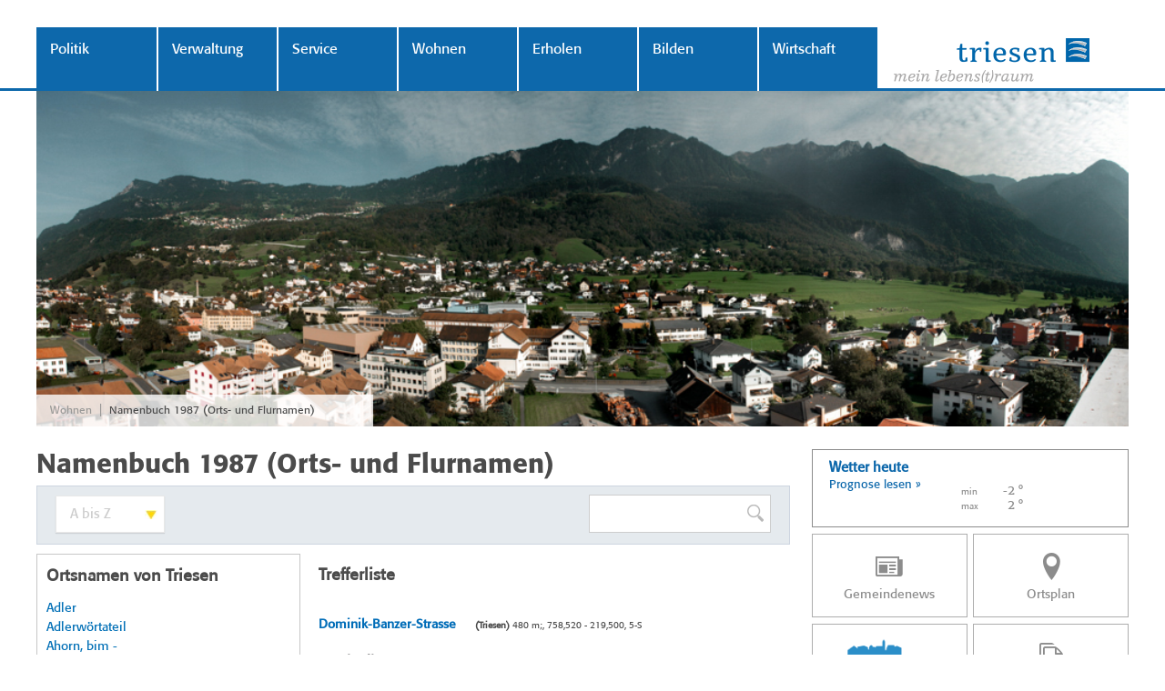

--- FILE ---
content_type: text/html; charset=utf-8
request_url: https://www.triesen.li/namenbuch2.aspx?nid=7711&dd=A%20bis%20Z&name=Dominik-Banzer-Strasse
body_size: 91257
content:



<!DOCTYPE html>

<html xmlns="http://www.w3.org/1999/xhtml">
<head><title>
	Gemeinde Triesen
</title><meta name="viewport" content="width=device-width, user-scalable=no, initial-scale=1" /><meta content="Gemeinde Triesen" lang="de" name="author" /><meta content="Triesen, Gemeinde, Liechtenstein, Gemeindeverwaltung, Reglemente" lang="de" name="keywords" /><meta content="Offizielle Website der Gemeinde Triesen in Liechtenstein" lang="de" name="description" /><link rel="apple-touch-icon" sizes="57x57" href="/images/favicons/apple-icon-57x57.png" /><link rel="apple-touch-icon" sizes="60x60" href="/images/favicons/apple-icon-60x60.png" /><link rel="apple-touch-icon" sizes="72x72" href="/images/favicons/apple-icon-72x72.png" /><link rel="apple-touch-icon" sizes="76x76" href="/images/favicons/apple-icon-76x76.png" /><link rel="apple-touch-icon" sizes="114x114" href="/images/favicons/apple-icon-114x114.png" /><link rel="apple-touch-icon" sizes="120x120" href="/images/favicons/apple-icon-120x120.png" /><link rel="apple-touch-icon" sizes="144x144" href="/images/favicons/apple-icon-144x144.png" /><link rel="apple-touch-icon" sizes="152x152" href="/images/favicons/apple-icon-152x152.png" /><link rel="apple-touch-icon" sizes="180x180" href="/images/favicons/apple-icon-180x180.png" /><link rel="icon" type="image/png" sizes="192x192" href="/images/favicons/android-icon-192x192.png" /><link rel="icon" type="image/png" sizes="32x32" href="/images/favicons/favicon-32x32.png" /><link rel="icon" type="image/png" sizes="96x96" href="/images/favicons/favicon-96x96.png" /><link rel="icon" type="image/png" sizes="16x16" href="/images/favicons/favicon-16x16.png" /><link rel="manifest" href="/manifest.json" /><meta name="msapplication-TileColor" content="#ffffff" /><meta name="msapplication-TileImage" content="/ms-icon-144x144.png" /><meta name="theme-color" content="#ffffff" />


    <link href="/styles/cssbundle?v=mM3s1VVHQioWJJGUyKNrUDXGTvHEURgsynjjsYVeeu41" rel="stylesheet" />
    <link href="font-awesome/css/font-awesome.min.css" rel="stylesheet" /><link href="https://fonts.googleapis.com/css?family=Alegreya" rel="stylesheet" />


    <!--[if lt IE 9]>
    <link href="/styles/ieold.css" rel="stylesheet" />
    <script type="text/javascript" src="/scripts/respond.js"></script>
    <script src="/scripts/selectivizr-min.js"></script>
    <![endif]-->

    <script type="text/javascript" src="/scripts/jquery-1.10.2.min.js"></script>

    <script src="/scripts/jsbundle?v=0vbu0jvECwrOzVLdn4_jsmr28uaM-S8vTjugOgFxtkA1" type="text/javascript"></script>

    
<style type="text/css" >
    @font-face { font-family: IIFL_Font; src:url(/fonts/IIFLFON53.eot);  }
    @font-face { font-family: IN_Verdana; src:url(/fonts/INVERDA28.eot); }
</style>
</head>
<body class="body ">
    <form method="post" action="./namenbuch2.aspx?nid=7711&amp;dd=A+bis+Z&amp;name=Dominik-Banzer-Strasse" id="form1">
<div class="aspNetHidden">
<input type="hidden" name="__EVENTTARGET" id="__EVENTTARGET" value="" />
<input type="hidden" name="__EVENTARGUMENT" id="__EVENTARGUMENT" value="" />
<input type="hidden" name="__LASTFOCUS" id="__LASTFOCUS" value="" />
<input type="hidden" name="__VIEWSTATE" id="__VIEWSTATE" value="/[base64]/bmlkPTc3MTEmZGQ9QSBiaXMgWiZuYW1lPUFsbG1laW4WAmYPFQEHQWxsbWVpbmQCBA9kFgJmDxYCHwIFNy9uYW1lbmJ1Y2gyLmFzcHg/bmlkPTc3MTEmZGQ9QSBiaXMgWiZuYW1lPcOEbHBsaWLDtmNoZWwWAmYPFQENw4RscGxpYsO2Y2hlbGQCBQ9kFgJmDxYCHwIFNS9uYW1lbmJ1Y2gyLmFzcHg/[base64]/[base64]/[base64]/[base64]/[base64]/[base64]/bmlkPTc3MTEmZGQ9QSBiaXMgWiZuYW1lPUFybWFodXMWAmYPFQEHQXJtYWh1c2QCGw9kFgJmDxYCHwIFPi9uYW1lbmJ1Y2gyLmFzcHg/[base64]/[base64]/[base64]/[base64]/bmlkPTc3MTEmZGQ9QSBiaXMgWiZuYW1lPULDpHJhd2FuZywgdW5kZXJhIC0WAmYPFQETQsOkcmF3YW5nLCB1bmRlcmEgLWQCNQ9kFgJmDxYCHwIFNS9uYW1lbmJ1Y2gyLmFzcHg/[base64]/bmlkPTc3MTEmZGQ9QSBiaXMgWiZuYW1lPUJlcmdzdHLDpHNzbGkWAmYPFQENQmVyZ3N0csOkc3NsaWQCOg9kFgJmDxYCHwIFNC9uYW1lbmJ1Y2gyLmFzcHg/bmlkPTc3MTEmZGQ9QSBiaXMgWiZuYW1lPUJpbm5lbmRhbW0WAmYPFQEKQmlubmVuZGFtbWQCOw9kFgJmDxYCHwIFNy9uYW1lbmJ1Y2gyLmFzcHg/bmlkPTc3MTEmZGQ9QSBiaXMgWiZuYW1lPUJsYW5rYWJvbmdlcnQWAmYPFQENQmxhbmthYm9uZ2VydGQCPA9kFgJmDxYCHwIFMy9uYW1lbmJ1Y2gyLmFzcHg/[base64]/[base64]/bmlkPTc3MTEmZGQ9QSBiaXMgWiZuYW1lPULDtmRpbGkWAmYPFQEHQsO2ZGlsaWQCQw9kFgJmDxYCHwIFLy9uYW1lbmJ1Y2gyLmFzcHg/[base64]/[base64]/[base64]/bmlkPTc3MTEmZGQ9QSBiaXMgWiZuYW1lPULDvG50bGkWAmYPFQEHQsO8bnRsaWQCUg9kFgJmDxYCHwIFNC9uYW1lbmJ1Y2gyLmFzcHg/bmlkPTc3MTEmZGQ9QSBiaXMgWiZuYW1lPURhbW0sIGltIC0WAmYPFQEKRGFtbSwgaW0gLWQCUw9kFgJmDxYCHwIFNS9uYW1lbmJ1Y2gyLmFzcHg/[base64]/[base64]/[base64]/[base64]/[base64]/[base64]/bmlkPTc3MTEmZGQ9QSBiaXMgWiZuYW1lPUVnZ2FzdGFsdGEWAmYPFQEKRWdnYXN0YWx0YWQCZw9kFgJmDxYCHwIFNC9uYW1lbmJ1Y2gyLmFzcHg/bmlkPTc3MTEmZGQ9QSBiaXMgWiZuYW1lPUVnZ2F0ZXRzY2gWAmYPFQEKRWdnYXRldHNjaGQCaA9kFgJmDxYCHwIFMi9uYW1lbmJ1Y2gyLmFzcHg/[base64]/[base64]/[base64]/bmlkPTc3MTEmZGQ9QSBiaXMgWiZuYW1lPUVuZ2VsYmVydHNow7Z0dGEWAmYPFQEQRW5nZWxiZXJ0c2jDtnR0YWQCcg9kFgJmDxYCHwIFLi9uYW1lbmJ1Y2gyLmFzcHg/bmlkPTc3MTEmZGQ9QSBiaXMgWiZuYW1lPUVybGEWAmYPFQEERXJsYWQCcw9kFgJmDxYCHwIFMi9uYW1lbmJ1Y2gyLmFzcHg/[base64]/[base64]/bmlkPTc3MTEmZGQ9QSBiaXMgWiZuYW1lPUZhbGtuaXMWAmYPFQEHRmFsa25pc2QCeQ9kFgJmDxYCHwIFNS9uYW1lbmJ1Y2gyLmFzcHg/[base64]/bmlkPTc3MTEmZGQ9QSBiaXMgWiZuYW1lPUZhbGxlZ2cWAmYPFQEHRmFsbGVnZ2QCfQ9kFgJmDxYCHwIFMy9uYW1lbmJ1Y2gyLmFzcHg/[base64]/[base64]/[base64]/[base64]/[base64]/bmlkPTc3MTEmZGQ9QSBiaXMgWiZuYW1lPUZpbmdhFgJmDxUBBUZpbmdhZAKUAQ9kFgJmDxYCHwIFNi9uYW1lbmJ1Y2gyLmFzcHg/[base64]/bmlkPTc3MTEmZGQ9QSBiaXMgWiZuYW1lPUZvcHBpFgJmDxUBBUZvcHBpZAKbAQ9kFgJmDxYCHwIFMy9uYW1lbmJ1Y2gyLmFzcHg/[base64]/[base64]/[base64]/[base64]/bmlkPTc3MTEmZGQ9QSBiaXMgWiZuYW1lPUdhbGdhFgJmDxUBBUdhbGdhZAKqAQ9kFgJmDxYCHwIFMy9uYW1lbmJ1Y2gyLmFzcHg/[base64]/bmlkPTc3MTEmZGQ9QSBiaXMgWiZuYW1lPUdhbXBlcnNjaG9uFgJmDxUBC0dhbXBlcnNjaG9uZAKuAQ9kFgJmDxYCHwIFMy9uYW1lbmJ1Y2gyLmFzcHg/[base64]/[base64]/bmlkPTc3MTEmZGQ9QSBiaXMgWiZuYW1lPUdhcnRhYmV0dGVyFgJmDxUBC0dhcnRhYmV0dGVyZAK3AQ9kFgJmDxYCHwIFNC9uYW1lbmJ1Y2gyLmFzcHg/[base64]/[base64]/[base64]/[base64]/bmlkPTc3MTEmZGQ9QSBiaXMgWiZuYW1lPUdlcmJpFgJmDxUBBUdlcmJpZALGAQ9kFgJmDxYCHwIFNy9uYW1lbmJ1Y2gyLmFzcHg/[base64]/[base64]/[base64]/bmlkPTc3MTEmZGQ9QSBiaXMgWiZuYW1lPUdvcmdlbBYCZg8VAQZHb3JnZWxkAtABD2QWAmYPFgIfAgUuL25hbWVuYnVjaDIuYXNweD9uaWQ9NzcxMSZkZD1BIGJpcyBaJm5hbWU9R29ybhYCZg8VAQRHb3JuZALRAQ9kFgJmDxYCHwIFMi9uYW1lbmJ1Y2gyLmFzcHg/bmlkPTc3MTEmZGQ9QSBiaXMgWiZuYW1lPUdvcm50ZWlsFgJmDxUBCEdvcm50ZWlsZALSAQ9kFgJmDxYCHwIFNC9uYW1lbmJ1Y2gyLmFzcHg/[base64]/[base64]/bmlkPTc3MTEmZGQ9QSBiaXMgWiZuYW1lPUfDvHRzY2hhYmFkFgJmDxUBC0fDvHRzY2hhYmFkZALkAQ9kFgJmDxYCHwIFMS9uYW1lbmJ1Y2gyLmFzcHg/[base64]/[base64]/bmlkPTc3MTEmZGQ9QSBiaXMgWiZuYW1lPUjDpGxvc2Jyb2dnFgJmDxUBC0jDpGxvc2Jyb2dnZALwAQ9kFgJmDxYCHwIFNS9uYW1lbmJ1Y2gyLmFzcHg/bmlkPTc3MTEmZGQ9QSBiaXMgWiZuYW1lPUhhbHRtYXN0b2NrFgJmDxUBC0hhbHRtYXN0b2NrZALxAQ9kFgJmDxYCHwIFPS9uYW1lbmJ1Y2gyLmFzcHg/[base64]/bmlkPTc3MTEmZGQ9QSBiaXMgWiZuYW1lPUhhc2Fiw7ZjaGVsFgJmDxUBC0hhc2Fiw7ZjaGVsZAL1AQ9kFgJmDxYCHwIFNS9uYW1lbmJ1Y2gyLmFzcHg/bmlkPTc3MTEmZGQ9QSBiaXMgWiZuYW1lPUhlaWRiw7ZjaGVsFgJmDxUBC0hlaWRiw7ZjaGVsZAL2AQ9kFgJmDxYCHwIFMi9uYW1lbmJ1Y2gyLmFzcHg/bmlkPTc3MTEmZGQ9QSBiaXMgWiZuYW1lPUhlaWRib2RhFgJmDxUBCEhlaWRib2RhZAL3AQ9kFgJmDxYCHwIFMy9uYW1lbmJ1Y2gyLmFzcHg/[base64]/[base64]/AEPZBYCZg8WAh8CBTUvbmFtZW5idWNoMi5hc3B4P25pZD03NzExJmRkPUEgYmlzIFombmFtZT1IaWVuemFzdGFsbBYCZg8VAQtIaWVuemFzdGFsbGQC/QEPZBYCZg8WAh8CBTIvbmFtZW5idWNoMi5hc3B4P25pZD03NzExJmRkPUEgYmlzIFombmFtZT1IaWVydHdlcxYCZg8VAQhIaWVydHdlc2QC/gEPZBYCZg8WAh8CBTUvbmFtZW5idWNoMi5hc3B4P25pZD03NzExJmRkPUEgYmlzIFombmFtZT1IaW5kZXJzdGVjaBYCZg8VAQtIaW5kZXJzdGVjaGQC/[base64]/[base64]/[base64]/[base64]/[base64]/[base64]/[base64]/[base64]/[base64]/[base64]/bmlkPTc3MTEmZGQ9QSBiaXMgWiZuYW1lPUphaGFtcyBMYW5nZWdlcnRhFgJmDxUBEUphaGFtcyBMYW5nZWdlcnRhZAKgAg9kFgJmDxYCHwIFMi9uYW1lbmJ1Y2gyLmFzcHg/bmlkPTc3MTEmZGQ9QSBiaXMgWiZuYW1lPUplZ2Vyd2VnFgJmDxUBCEplZ2Vyd2VnZAKhAg9kFgJmDxYCHwIFMi9uYW1lbmJ1Y2gyLmFzcHg/bmlkPTc3MTEmZGQ9QSBiaXMgWiZuYW1lPUplZ2Vyd2VnFgJmDxUBCEplZ2Vyd2VnZAKiAg9kFgJmDxYCHwIFOC9uYW1lbmJ1Y2gyLmFzcHg/bmlkPTc3MTEmZGQ9QSBiaXMgWiZuYW1lPUp1bGkgSG9jaGEgWm9nFgJmDxUBDkp1bGkgSG9jaGEgWm9nZAKjAg9kFgJmDxYCHwIFMi9uYW1lbmJ1Y2gyLmFzcHg/bmlkPTc3MTEmZGQ9QSBiaXMgWiZuYW1lPUthbGNob2ZhFgJmDxUBCEthbGNob2ZhZAKkAg9kFgJmDxYCHwIFMi9uYW1lbmJ1Y2gyLmFzcHg/bmlkPTc3MTEmZGQ9QSBiaXMgWiZuYW1lPUthbGNob2ZhFgJmDxUBCEthbGNob2ZhZAKlAg9kFgJmDxYCHwIFMi9uYW1lbmJ1Y2gyLmFzcHg/bmlkPTc3MTEmZGQ9QSBiaXMgWiZuYW1lPUthbHRiYWNoFgJmDxUBCEthbHRiYWNoZAKmAg9kFgJmDxYCHwIFOS9uYW1lbmJ1Y2gyLmFzcHg/[base64]/bmlkPTc3MTEmZGQ9QSBiaXMgWiZuYW1lPUthbmFsFgJmDxUBBUthbmFsZAKpAg9kFgJmDxYCHwIFMi9uYW1lbmJ1Y2gyLmFzcHg/bmlkPTc3MTEmZGQ9QSBiaXMgWiZuYW1lPUthbmFsd2VnFgJmDxUBCEthbmFsd2VnZAKqAg9kFgJmDxYCHwIFNi9uYW1lbmJ1Y2gyLmFzcHg/[base64]/[base64]/bmlkPTc3MTEmZGQ9QSBiaXMgWiZuYW1lPUtlbW1pFgJmDxUBBUtlbW1pZAK0Ag9kFgJmDxYCHwIFLy9uYW1lbmJ1Y2gyLmFzcHg/bmlkPTc3MTEmZGQ9QSBiaXMgWiZuYW1lPUtlbW1pFgJmDxUBBUtlbW1pZAK1Ag9kFgJmDxYCHwIFLS9uYW1lbmJ1Y2gyLmFzcHg/[base64]/[base64]/[base64]/[base64]/[base64]/[base64]/[base64]/bmlkPTc3MTEmZGQ9QSBiaXMgWiZuYW1lPUxhbmRzdHJhc3NlFgJmDxUBC0xhbmRzdHJhc3NlZALVAg9kFgJmDxYCHwIFPi9uYW1lbmJ1Y2gyLmFzcHg/bmlkPTc3MTEmZGQ9QSBiaXMgWiZuYW1lPUxhbmcgQmFuemVycyBIw7Z0dGxpFgJmDxUBFExhbmcgQmFuemVycyBIw7Z0dGxpZALWAg9kFgJmDxYCHwIFNC9uYW1lbmJ1Y2gyLmFzcHg/[base64]/bmlkPTc3MTEmZGQ9QSBiaXMgWiZuYW1lPUxhd2VuYXRvYmVsFgJmDxUBC0xhd2VuYXRvYmVsZALhAg9kFgJmDxYCHwIFMy9uYW1lbmJ1Y2gyLmFzcHg/[base64]/[base64]/bmlkPTc3MTEmZGQ9QSBiaXMgWiZuYW1lPUx1bnppFgJmDxUBBUx1bnppZALuAg9kFgJmDxYCHwIFNC9uYW1lbmJ1Y2gyLmFzcHg/[base64]/[base64]/bmlkPTc3MTEmZGQ9QSBiaXMgWiZuYW1lPU1haWFzw6RzcxYCZg8VAQlNYWlhc8Okc3NkAvUCD2QWAmYPFgIfAgU/[base64]/[base64]/[base64]/bmlkPTc3MTEmZGQ9QSBiaXMgWiZuYW1lPU1hdGlsbGFiZXJnFgJmDxUBC01hdGlsbGFiZXJnZAL+Ag9kFgJmDxYCHwIFMi9uYW1lbmJ1Y2gyLmFzcHg/bmlkPTc3MTEmZGQ9QSBiaXMgWiZuYW1lPU1hdHJ1ZWxhFgJmDxUBCE1hdHJ1ZWxhZAL/Ag9kFgJmDxYCHwIFMy9uYW1lbmJ1Y2gyLmFzcHg/[base64]/[base64]/[base64]/bmlkPTc3MTEmZGQ9QSBiaXMgWiZuYW1lPU1lc3NpbmFzdHJhc3NlFgJmDxUBDk1lc3NpbmFzdHJhc3NlZAKQAw9kFgJmDxYCHwIFMi9uYW1lbmJ1Y2gyLmFzcHg/bmlkPTc3MTEmZGQ9QSBiaXMgWiZuYW1lPU1lc3N3ZWlkFgJmDxUBCE1lc3N3ZWlkZAKRAw9kFgJmDxYCHwIFOi9uYW1lbmJ1Y2gyLmFzcHg/[base64]/[base64]/[base64]/[base64]/[base64]/[base64]/[base64]/[base64]/bmlkPTc3MTEmZGQ9QSBiaXMgWiZuYW1lPU9iZXJkb3JmFgJmDxUBCE9iZXJkb3JmZAK3Aw9kFgJmDxYCHwIFMi9uYW1lbmJ1Y2gyLmFzcHg/bmlkPTc3MTEmZGQ9QSBiaXMgWiZuYW1lPU9iZXJmZWxkFgJmDxUBCE9iZXJmZWxkZAK4Aw9kFgJmDxYCHwIFNC9uYW1lbmJ1Y2gyLmFzcHg/[base64]/[base64]/[base64]/[base64]/bmlkPTc3MTEmZGQ9QSBiaXMgWiZuYW1lPVBhZHJlbGxhFgJmDxUBCFBhZHJlbGxhZALBAw9kFgJmDxYCHwIFNS9uYW1lbmJ1Y2gyLmFzcHg/bmlkPTc3MTEmZGQ9QSBiaXMgWiZuYW1lPVBhbm9yYW1hd2VnFgJmDxUBC1Bhbm9yYW1hd2VnZALCAw9kFgJmDxYCHwIFMC9uYW1lbmJ1Y2gyLmFzcHg/[base64]/bmlkPTc3MTEmZGQ9QSBiaXMgWiZuYW1lPVBlc3RrYXBwaWxpFgJmDxUBC1Blc3RrYXBwaWxpZALHAw9kFgJmDxYCHwIFNS9uYW1lbmJ1Y2gyLmFzcHg/bmlkPTc3MTEmZGQ9QSBiaXMgWiZuYW1lPVBmYWx3w6RsZGxpFgJmDxUBC1BmYWx3w6RsZGxpZALIAw9kFgJmDxYCHwIFNS9uYW1lbmJ1Y2gyLmFzcHg/bmlkPTc3MTEmZGQ9QSBiaXMgWiZuYW1lPVBmYXJyc2JvZmVsFgJmDxUBC1BmYXJyc2JvZmVsZALJAw9kFgJmDxYCHwIFOS9uYW1lbmJ1Y2gyLmFzcHg/[base64]/[base64]/bmlkPTc3MTEmZGQ9QSBiaXMgWiZuYW1lPVBsYXN0ZWlrb3BmFgJmDxUBC1BsYXN0ZWlrb3BmZALPAw9kFgJmDxYCHwIFMC9uYW1lbmJ1Y2gyLmFzcHg/[base64]/[base64]/[base64]/bmlkPTc3MTEmZGQ9QSBiaXMgWiZuYW1lPVBsYXR6FgJmDxUBBVBsYXR6ZALaAw9kFgJmDxYCHwIFMC9uYW1lbmJ1Y2gyLmFzcHg/[base64]/bmlkPTc3MTEmZGQ9QSBiaXMgWiZuYW1lPVBvc2Noa2Fib25nZXJ0FgJmDxUBDlBvc2Noa2Fib25nZXJ0ZALdAw9kFgJmDxYCHwIFNi9uYW1lbmJ1Y2gyLmFzcHg/[base64]/[base64]/bmlkPTc3MTEmZGQ9QSBiaXMgWiZuYW1lPVJhc3NsYXN0YWxsFgJmDxUBC1Jhc3NsYXN0YWxsZALjAw9kFgJmDxYCHwIFPS9uYW1lbmJ1Y2gyLmFzcHg/[base64]/[base64]/[base64]/bmlkPTc3MTEmZGQ9QSBiaXMgWiZuYW1lPVJpbmtlbmFja2VyFgJmDxUBC1JpbmtlbmFja2VyZAL2Aw9kFgJmDxYCHwIFMS9uYW1lbmJ1Y2gyLmFzcHg/[base64]/[base64]/bmlkPTc3MTEmZGQ9QSBiaXMgWiZuYW1lPVJvc2FnYXJ0YRYCZg8VAQlSb3NhZ2FydGFkAv0DD2QWAmYPFgIfAgUwL25hbWVuYnVjaDIuYXNweD9uaWQ9NzcxMSZkZD1BIGJpcyBaJm5hbWU9UsO2c2VyFgJmDxUBBlLDtnNlcmQC/gMPZBYCZg8WAh8CBTIvbmFtZW5idWNoMi5hc3B4P25pZD03NzExJmRkPUEgYmlzIFombmFtZT1Sb3NzYm9kYRYCZg8VAQhSb3NzYm9kYWQC/[base64]/bmlkPTc3MTEmZGQ9QSBiaXMgWiZuYW1lPVJvdCBXYW5kFgJmDxUBCFJvdCBXYW5kZAKCBA9kFgJmDxYCHwIFMi9uYW1lbmJ1Y2gyLmFzcHg/bmlkPTc3MTEmZGQ9QSBiaXMgWiZuYW1lPVJvdCBXYW5kFgJmDxUBCFJvdCBXYW5kZAKDBA9kFgJmDxYCHwIFPS9uYW1lbmJ1Y2gyLmFzcHg/[base64]/bmlkPTc3MTEmZGQ9QSBiaXMgWiZuYW1lPVJvdHNwaXR6FgJmDxUBCFJvdHNwaXR6ZAKHBA9kFgJmDxYCHwIFNi9uYW1lbmJ1Y2gyLmFzcHg/[base64]/[base64]/[base64]/[base64]/bmlkPTc3MTEmZGQ9QSBiaXMgWiZuYW1lPVNhbmRow7xzbGVyd2VnFgJmDxUBDlNhbmRow7xzbGVyd2VnZAKTBA9kFgJmDxYCHwIFMi9uYW1lbmJ1Y2gyLmFzcHg/bmlkPTc3MTEmZGQ9QSBiaXMgWiZuYW1lPVNhbmR0ZWlsFgJmDxUBCFNhbmR0ZWlsZAKUBA9kFgJmDxYCHwIFMS9uYW1lbmJ1Y2gyLmFzcHg/[base64]/[base64]/[base64]/[base64]/bmlkPTc3MTEmZGQ9QSBiaXMgWiZuYW1lPVNjaGFmZWdnFgJmDxUBCFNjaGFmZWdnZAKiBA9kFgJmDxYCHwIFNS9uYW1lbmJ1Y2gyLmFzcHg/bmlkPTc3MTEmZGQ9QSBiaXMgWiZuYW1lPVNjaGFmbMOkZ2VyFgJmDxUBC1NjaGFmbMOkZ2VyZAKjBA9kFgJmDxYCHwIFMi9uYW1lbmJ1Y2gyLmFzcHg/bmlkPTc3MTEmZGQ9QSBiaXMgWiZuYW1lPVNjaMOkZmxlFgJmDxUBCFNjaMOkZmxlZAKkBA9kFgJmDxYCHwIFNS9uYW1lbmJ1Y2gyLmFzcHg/bmlkPTc3MTEmZGQ9QSBiaXMgWiZuYW1lPVNjaGFmcsO8dHRpFgJmDxUBC1NjaGFmcsO8dHRpZAKlBA9kFgJmDxYCHwIFNi9uYW1lbmJ1Y2gyLmFzcHg/[base64]/bmlkPTc3MTEmZGQ9QSBiaXMgWiZuYW1lPVNjaGVycmlzd2VzFgJmDxUBC1NjaGVycmlzd2VzZAKqBA9kFgJmDxYCHwIFOi9uYW1lbmJ1Y2gyLmFzcHg/[base64]/[base64]/bmlkPTc3MTEmZGQ9QSBiaXMgWiZuYW1lPVNjaG1hbHpiw7ZjaGVsFgJmDxUBDlNjaG1hbHpiw7ZjaGVsZAKxBA9kFgJmDxYCHwIFNS9uYW1lbmJ1Y2gyLmFzcHg/bmlkPTc3MTEmZGQ9QSBiaXMgWiZuYW1lPVNjaG1hbHpib2RhFgJmDxUBC1NjaG1hbHpib2RhZAKyBA9kFgJmDxYCHwIFOC9uYW1lbmJ1Y2gyLmFzcHg/bmlkPTc3MTEmZGQ9QSBiaXMgWiZuYW1lPVNjaG1hbHp0w7ZiaWxpFgJmDxUBDlNjaG1hbHp0w7ZiaWxpZAKzBA9kFgJmDxYCHwIFQi9uYW1lbmJ1Y2gyLmFzcHg/[base64]/[base64]/bmlkPTc3MTEmZGQ9QSBiaXMgWiZuYW1lPVNjaG5lZXTDpGxpFgJmDxUBC1NjaG5lZXTDpGxpZAK/BA9kFgJmDxYCHwIFOC9uYW1lbmJ1Y2gyLmFzcHg/bmlkPTc3MTEmZGQ9QSBiaXMgWiZuYW1lPVNjaG5lZ2dhcsO8dHRpFgJmDxUBDlNjaG5lZ2dhcsO8dHRpZALABA9kFgJmDxYCHwIFOC9uYW1lbmJ1Y2gyLmFzcHg/bmlkPTc3MTEmZGQ9QSBiaXMgWiZuYW1lPVNjaG5lZ2dhcsO8dHRpFgJmDxUBDlNjaG5lZ2dhcsO8dHRpZALBBA9kFgJmDxYCHwIFOi9uYW1lbmJ1Y2gyLmFzcHg/[base64]/bmlkPTc3MTEmZGQ9QSBiaXMgWiZuYW1lPVNjaHdhcnpob3JuFgJmDxUBC1NjaHdhcnpob3JuZALGBA9kFgJmDxYCHwIFOC9uYW1lbmJ1Y2gyLmFzcHg/bmlkPTc3MTEmZGQ9QSBiaXMgWiZuYW1lPVNjaHdhcnprw7ZwZmxpFgJmDxUBDlNjaHdhcnprw7ZwZmxpZALHBA9kFgJmDxYCHwIFNi9uYW1lbmJ1Y2gyLmFzcHg/[base64]/[base64]/bmlkPTc3MTEmZGQ9QSBiaXMgWiZuYW1lPVN0LiBNYW1lcnRhFgJmDxUBC1N0LiBNYW1lcnRhZALUBA9kFgJmDxYCHwIFOC9uYW1lbmJ1Y2gyLmFzcHg/bmlkPTc3MTEmZGQ9QSBiaXMgWiZuYW1lPVN0LiBNYW1lcnRhd2VnFgJmDxUBDlN0LiBNYW1lcnRhd2VnZALVBA9kFgJmDxYCHwIFPC9uYW1lbmJ1Y2gyLmFzcHg/[base64]/[base64]/[base64]/[base64]/[base64]/[base64]/[base64]/bmlkPTc3MTEmZGQ9QSBiaXMgWiZuYW1lPVN1cmLDvG50FgJmDxUBCFN1cmLDvG50ZALvBA9kFgJmDxYCHwIFNC9uYW1lbmJ1Y2gyLmFzcHg/[base64]/[base64]/bmlkPTc3MTEmZGQ9QSBiaXMgWiZuYW1lPVRyZXR0FgJmDxUBBVRyZXR0ZAL5BA9kFgJmDxYCHwIFMy9uYW1lbmJ1Y2gyLmFzcHg/[base64]/bmlkPTc3MTEmZGQ9QSBiaXMgWiZuYW1lPVRyaWVzZW4WAmYPFQEHVHJpZXNlbmQC/[base64]/BA9kFgJmDxYCHwIFMS9uYW1lbmJ1Y2gyLmFzcHg/[base64]/[base64]/[base64]/bmlkPTc3MTEmZGQ9QSBiaXMgWiZuYW1lPVVuZGVycGxhdHRhFgJmDxUBC1VuZGVycGxhdHRhZAKPBQ9kFgJmDxYCHwIFMS9uYW1lbmJ1Y2gyLmFzcHg/[base64]/[base64]/[base64]/[base64]/[base64]/[base64]/[base64]/[base64]/[base64]/[base64]/[base64]/[base64]/bmlkPTc3MTEmZGQ9QSBiaXMgWiZuYW1lPVhhdmVyaSBIb2NoZW4gRWdnFgJmDxUBEVhhdmVyaSBIb2NoZW4gRWdnZALBBQ9kFgJmDxYCHwIFNi9uYW1lbmJ1Y2gyLmFzcHg/[base64]/[base64]/[base64]/[base64]/bmlkPTEzODc3JmFtcDtncm91cG5yPTEzODc3JmFtcDtsYW5nPWRlIj5EYXRlbnNjaHV0emVya2zDpHJ1bmcgZsO8ciBTdGVsbGVuYmV3ZXJiZXI8L2E+PC9saT48bGkgZGF0YS1pZD0iMTM4OTUiID48YSBocmVmPSIvZG9rdW1lbnQvMTM4OTU/[base64]/[base64]/[base64]" />
</div>

<script type="text/javascript">
//<![CDATA[
var theForm = document.forms['form1'];
if (!theForm) {
    theForm = document.form1;
}
function __doPostBack(eventTarget, eventArgument) {
    if (!theForm.onsubmit || (theForm.onsubmit() != false)) {
        theForm.__EVENTTARGET.value = eventTarget;
        theForm.__EVENTARGUMENT.value = eventArgument;
        theForm.submit();
    }
}
//]]>
</script>


<div class="aspNetHidden">

	<input type="hidden" name="__VIEWSTATEGENERATOR" id="__VIEWSTATEGENERATOR" value="2D5EDB77" />
	<input type="hidden" name="__EVENTVALIDATION" id="__EVENTVALIDATION" value="/wEdAOQFj5yW12+GUxpwFDfqCFHYq3RfNkaVRooqYf1NcWxY/xDUYkhdWD14AppWKQoGsiS1Ctqcu06kMgxgRSdHa3FjT4IIouc1LHB1IxraEVGhlXPpRRcz67tiJzwqECRjAYC/cvuX14EIiRDjm/1zmyr5oMueU6ATzWux3HOHdvi27oE6ribtmrtN7b/QUblkj8wduRIL9XidIGMgn4BSM/DUBPkUhv1OZpTThz2cWUKcXRlPptAlX0MR6Fdc6rJ1zmAeaGE6RrJ1qGP9OqSP4BGHOTLLf4G8Yt+zLJpNI0ubtv3SqySHJYnopeew2gt0/lakHJPTZ3sefJ6w0eiLN2bt7fs3z06epuUfsmiO5tV2huNyrBfGqPLIlq7fUO9n97NwYd6XnHsPCUSVTFPoTsfcv30u6C+wxjFSKqxuqOZWwxKpj3AQNUSHXNFsvV6+eGH6y5QtnAmEksT76LNEX6xjO4xEa516x0oIpAMn8KJhpzu4KNjT0cuEDRQFNM4tt72D6SJ/78bNRDvyDa8+U1WZ0cfRHngBrfehEKBYqh657saeiQi3JpWN00TM+KwcyHaecnXKgnsdlmw3ojr6BzpVnZXDrPSpOu8c+EmhbnLOIMQMq57OBYjXL04YWIYWWsW+SQNzhg22h9ln7oFtazcGPwrsvNGDnoyYLICgv0+m8fpEMDTQscKpxq4J/EubMx+swkZySy1CcJdETLZen5THWXq6rC6untfzm/QMEQQIRjdEpQt5M0DKjL1OWKtFGNSZmwTTTxUW1tEeb6eu1Zq2yI4LvCGB6cfZl3OIIjn1vlK9b2EohDB78alEkfB0Vxo0P00cQDki6NYETYmmWY4y04dTvNUat3Wh/AMyjBOOWJSQQbCL2XVsyyL/rxv/td9cWjJL26OpjXxo5he5wA4jvO6Q7MxxGeOvqCvN3OJeBhRhnMcZC7B/vDyYwl+F2S/g2+5kGGKUQWiZqF4pX+L9PqwN3CpFt8kSYVt6icCXGocBBGPI01g/ClCfub47pJHbaEY+iUqOXut4f2H6MshU9ua/sfXbZFNRQXNLVdIrZvR7B918anUBd7/[base64]/C8wY1UpEAQsnJ/YZxGgyJBtS7RPZeOJUNVlF00uuRbWoLsCYzwCR7SJLmO3eAKvWmB3NhhZw3oy6HWzdCYdC7xaI0baEUmWlrli8pIanLtXPfgyCeMLmA262I/cbp/a5MutuCwXxHchwj+w68TjIJldfVhU7b7dwWisvQix8VgY71xd2M7lq8kgGrzVD+aAQOCi0kB+eBCPTUjYJPP4xFuKVLW27PY+NZnHvawFbFq1dHmXkKo6E1R5RIIWpkw7V2brSg6uQU9uPEo7khWNdGjPc1ZqvzuPcFbJ6KYQO+otO7g9c2d4fhT9EwbwT/oLkXUp2a/beb8CvZUlECq/E3DgB/[base64]/K9Kh1KQ8vLAXvbQcSKC72XqAJFM20s7fyiD/3P5Cyoxs79h7xcftCrODPRffFNnxlcEg9npVwY9HKi43QKWGSmZ0nYOhKXOeiN+UofX8OMr3ORvevR6XJZnXQIZgIooKVMcfKN4s0/rgFbEyvlqJjDZAAFQd1wDG9qJUhe0o9SffR/lKwa3KAwWTTBwpsyGA5I/Vz07RyEKB8CWPA1S1lm4FNMZaYso7QtM/DlDuqh+r8FvE4WnbzxeRyhzohgmBvsWNaRDKSDnpGGlY1GtzouP3KsFI7q08sSVWTKElNPcRAukwNenooczn2Z9cB4OQMOkjIJQSuHOYKJCS6lV2RBfWmj8egQrQKFEd/I+aJkeEJblKxucbvntoRIhS1CozvB70EVhPP9uwTDW5VIrOZzletOhXr0egvCjFcHel82cyq+vBYGuu/mxs52ySxXW2I/8BtsNLpE6kiLIUcuFOdiKyUeofer+9eSW9gcR259f6NldCE2QLDmo4M5k3gC37hpTRPhBDEzrpc9+Pl6zpI+8HisNjmVyjSSd+WR0fGAo5eei8BEN82zSB79CKIcQkd9wG/7sFyjC/[base64]/ilxkAWr7Cyl1uePYBrDMsUtr1vfIp4nCW3Hfz0FN90jOZy7439XAJCOrxpuajhLXyEl0HC9WiCCT7pNEuG/jfP/LHlS0BwM+wFcYRt99VMD6qJXiW/PvB3Cg6f9KHXJeSfHdXEZIaMMybONnIWdkX2ndr18E4iEotzy4MCIZz7u8dNIl1QWDr0SixaAeSola1lZj9ZMZM/+Fv6DTNK9N6/6Dc/d7d1DeNlEkitGzQ+wPhOlz3jJQX7cZI/+CeIMbYTChUKoClaFsjUNspkm47TRvXRv2oWq+DYFYI9wGyyvZksi9WXWbbaexDXUNRCYWREm0lgthg9X15uSRGreU+7cHto1Kr8smDTmjc5FAQiOH+BCI03fkHhMT+rIoB9Y+w042vGaQB0o/h/VFj1qoEGHPyApV4ISaViZf4URtuX0dVU95d/gVpQKKgHcLO6ZMMMf1jhAWukEJF3o/AnoGmOVlCvKq5GT96lHeHjmwr7/9WhKObOFjWzXIsz7w69k3wDdubWGjt+ZBDWJw1q3Ss4/7JaiceEfDBx7GrvZO6Gt8+R3E+AgPOjmFvjFysKMUw7Ru/[base64]/V4c0KfyCY2oNiMkg8ZJ1g4pmiQTLgRD5zV6tYP1cYQnp9dxfrq/L9waVCYzY9uPQxQsbeoRkp0YiKWQXHOei8BQR6R7qHdeU7fVJaNF7vnBbay6rT9GEHjruC45t0cqfRoCHL+jFjg3fWNJ+X9YZk8yPQr79c8+T+q/Eh2BkQN0qCmCMZ0I4XvH/feQGuRb4hFEa4YTQYu0IaTaqpPdcdETZTpaqXmII2fGI4CzicedHCBDe2Uj4o9mmmYckp9jMBbWIQiyKXesjU4TmSibTxKKNqMOY8HSQDwy1BCt6/elZSQNjdBiwj7mGDbqkVUcoYNZxMLYpyw/g5n1EbULtKK03Khc9qRGbVC3R3b/Autoyg1/y64BiWaIBwcnnnmy1Xrid3gS61SmhxZDrMhyWubFK/7uiUaz64Rm1JfSxFzoZh60EtiLBZ/[base64]/nRKmDUxh0RFgUnjdLhERfl2ZNEViHSg8JZBP0KKq8bbj9gjeG9JTlzDu0Bgy5n1x1jWdhTCGLpikbMsK3R1lrK+9EVi711TnC8CSIacEkxbLMLUFmbfQ+SI1bdQXlZ78cA6wOpTiS0v2u+7b6b/ZnKuvayKBZXm5zLMHFZJbYtfuEeDUra3bxthqvI8cQwbfAYhbI5obtk2HZlV7PilDJByojg/1rRfazL8GbuwCC5LkHEoIENkk8w7Ch7kCkPOVqPvJQPE4ZKfHtZFMAPc+h3s0A53oims8OSHqoZSKmI5H25OrlcisoTA2/WevC/CxKRImhC1Xj2y9d9WYj1fdF2vbyMNx0yLzGIa+STvJNBLilHxGDiiced+Mh0sB1VcX1gkB1F/K2eM/duzdySYwwINguY5snhVRAl9uovYVc14YWy35nKiJarpullX887hCHOH/ZtieW8ihBLI3H8vovOdiirKhnAj2g68jMB1UX0DvYxT4fz4Rw+zOcgE+jBt3RrrTjhNphGWTsl9w+Gv1YwhYsjjpNFn/TDS+zRGQqtJWKd4He8FjXtji84nTKf/[base64]/ukLNbGOfBUHP2qjRWW0Ul9+7les8zZvtl5ifQXRCSXlH6jg3E45ig2YkpeRyD+kOL5v4PychJuVCY+Fa3I0f/ICrahW+48wlCPIT1XLasXLY7cyLS8f9HZjcL2Ep49bU46LV1R1ZekYpnl81FGPGtuZDhmCYG8zUwW/qvDgn29bAwVfXvnfelAlZCFqxJnOH0/[base64]/R/UkORcSbCFGzGPlHeQTdY73fy5oPED3xnFu1lzJJoeYfB85CbmBHmAOhNYlEZyoDN5KzNKCCZHlgTYMAvVVc0lQVoO+gOzHntAOhYMOSywNKyJPZEpEdo3R67x19PeKXWt1aChbWcVD4P7XUDZsNKS2eIO/l0qEiudR01mt//RsuiGmghgMgyxBM+QdIGCOfp9a4TTRYUTmNdxC1AbX9vVgFAw+F4EJTnkvSUZVDC38T7yGOpEHXbHC1sxWMZiXeOLGHgG2XfvJPL0o2d7GqtGsXMRPCh/oAEWi+/zX/tKC9uFOgaS3xilqByXz6NruoDnG/HNwBF/vz7QvaG8ZfSMLmJdGEv+bAtZr3E93yxD57GLKSj510MhERW0/qm+yeBAA6gnuMe4gNBnq0KJZRaVPsv4m3sI+AFMJl/E7poQ9s6gSG6Qi3whwgMIbKD7xiE5BJ/Qun+3ywHGmzc8EuNY+A/monid3VQD+3r52lpyCgj3+NgREh4iG4nxG0dUK4iIsuv+xLzUAWpvHU7B6FHy/Rqn1wRQQMzcI6DOAOtVuaRdMg5WFPbzPoH86eFRXTqYq2jPO2zxjvp14v2QihzEJWPB+bMzh8s2Y34den57nUmGa42h/e26q6xamZtW8V+UkDSit/Q9MeqMFMvPhovlqJM7sgf9Vp7Us4vGeeq/dQzcTFw/S/zp+yCvUJ65CvmE6aEWTUfeak//gSKzTZQiaONGhZwBa+5nJDEBBLj9G2T4jSeVvOCZ27h+RoO4m8uJ0oz2NPzNyRgGhHVYzyoxLgtz9bma6QJPZiKyEBRFtC0T2ds4Jjqd+ibNMGxIPJh3QlWW1CbP9iqGWbvacpwwJjKZrYlmN8/QID7WbgOse0nY5u98TdXn7wxoPlFD8aGpCShAiB5Az2brjLzh7xVWz8qmKAJ0sU+fBdm7E2sX31cREhIV74FoV4+ox9VWwJQSUztQk4h3ZW60zlavtqT4omi0gOebafvRsXc+bESzeZ3XbMuKgmab/l00O1rYT7g2L4oJi3BCJ+IKCuOuNigigoPeV1iQZQMRekh6EjzMGMaJrh/fhy8JyqAnen3h8YbT8QKnuyKgkJJaIRmFPAugYvg5NTfz9Gp7s/jxHsSoz928MkgcilLWcp1z/LB/tnToqtSWvpA+cO2dbF+pzItrrKwXzNSda2s0tKzy/pOn82wx4JibHukHnKkRDyKO5CPIpRCOeyX+2XtEJvbzn7XBewVQWkl8C8d1D1F9tI4j1/ivJS11PLaYN0zewoSqU1kicm9Wqp+ZvVyi/D7BGfoiDO/[base64]/y3nmJyyd7USD4D6bC3LuSCORH+Tmyxw0arG/xXLYc+ZC+SHHwjAjopLTE+bhdBPZs3QRzLoA6Y1Jku1RCWu9i9QJqcbpDEGKrgv1K2SzX7LFQJP/Zc0M8xRFdK11qVuklESfUU5hEpv3W/ewAbIe0WyaxmqGgvfkOyZMQicvbwoYsowyY/vCCYaJRFYsewZ636owi4KGhegYeVCZxLcQdIB+CSKJn9FRyw5jqgsTS65hxx5uW4qKoyUN9L4Gdug0a64z0IHDdfOrR90uaR5N7hquqYqnIGguoO6XzR+cwIeFB7/OfPqTVC7ad3ObPnjLL5NhoJf2DcaInzaCAjypOv+AB1XuiIf6TTIrQOM6SxPzUIqBf963EummHMHGSmWl35Jd+8VcTQ7xsk+HR9UmhaqT3NjpObJ0Ylh8r1tb5d7ZZ6A/mfVlQzCLN1AhnACgDZNONiBV0tAG7rLk9dugxBJ/nBp4Cyxhl8+VrgIYrPDDlSyp3BFSBQHWcRwmwtyceWBW9nKPYd0JH+V2xcDVABLX3Taq1t8zm0heP0Z0YUSfC960iX4ui0xj1BSzAURFi44hSp9JeO8M+PMSG0xAcsIrKKujeOff1d1QwO/mZafegPd0MpcxPtOVdeM3aNN32S2VWE47H7CyX2i7zsekKcNupogHNKE2JqOiSt9Y9COeTyvZFpM461KUyA5nUr88h+yMSCpoAaPAgbzGuH84St7lWCextbYraq9X0/App2uLB+0XTwf9kEIwtg99evtSWL9Dm43TBAsMKZwim5x5DAxiFzV4MVDDVYnJ6NgoE8aEQtTc4+6kWHHk4OIVN2HeTcL1ysG/GR7CVjERgominJ7jAZMFEKB368KrI84HmcNHSbs6XQ+jlzMzpqWqF1JqDyxDAaFLsw7+idO9waoo9XwLLJKIO+0Zg747ThlJiBNEZAi8shovpeNfVfQe1/WvtvHe2sYZDgW6O15rI+Q2J5voLTfhwoDtjJ9M7yvVVfarrcTfOf5wr7BM+mdFVAlLyQSc+ll9p4DZX+7Mzla54vR+04CZiV24t+iRhzboTMKtNztWi7fB83MxOIQLb/+lmH9viHKwfVULOL7erlbfgNSTwn9yS4fGj31c5Z6cHo6lHSGvc3zfbgeyf9q27QrxqiFhSTUT0gtW/eQym3UX4E4D5PYBNrOSpOFobLsC4ckE8D//K4tO5NpSAReAZxwtDa5ecUe10fs4wtgNDROGdrT0ruxoZjC92RG2/ofO2S1SMS4f6vnrv6q0ygP3dz0Cpd0Yyil/o5YVt855JlUtfKe3LDDRWMT9TOWZfXq2qA7pQr5M2d1HK/wdgcvfnE0+d7bWxMehpwZTZrXTYqCqM4Rv4rST+p0l1Oyofa9Gi1MD1y3HMx6aoKHLcnMS6tNgYKya3TmDjF9bmVIpcvCR5LGH6zBAuspEHYFrRqWtjcZh0XdVMPg04iI7CDQWLAek0gmU8kjQivF5AsfYmZWrUasXeCYBo4GJ69O2jLqK+B9TaFduZt5HjxD3/6qe2u48DwFfr8rzUHIhz+bUARUZbf/4GATe6SsKaBlYTsVp33DzLNE1tiAGho1p6u6dmO0ZbnaLe+XFfNNsRJDjRaemgEZs9kpDpM5fx5hnw1kCNo3JvXg+lrWyXuY4RX3HTd0FBx46hvxOLsd1dBgSvbyLf+p/FMJE7lSQdeHfxJnOWYO3aJMPHOv0Jvh1C3RWddiI+gwIANAGArKNNpwppkoRBCxHBFMskTzzIvvFxEsavJuI8YYe241YWKZvpY/2Kj0FSgmd64O6iZu0sfszGoMRRwLOqGTr969b1R/fnHSm8N+4zGgsGmhl1VcYwvl+NaAxE1WvdZt7E4t7bWjOm0Hf+Kzhwd9FTUm13X7c+oNSUbFx4yQxf3/ypmHIb34KAKQxwwVoVWcfhgXRz43UTXPviDB+G1BbCTy+Xwe3Ns9/cn0beIQyzTpqi2FlMXVL36Yx0yZhHua0g2yjpvODx6cyt5sZMcJVUjRK23OZ2Ta3CdyR33q94/4SAE7j6ARbfgrskIyQactqp8VdR4bkUyW1lrrBIo7RyhYorJ4wQcnZh2W4qBW8Kx/SMmIs97gCeXZDdhjIo5vWo3eaGDGSWM0YrlSxYUaqfaONlFyLTAAO6lJfAPdPgiv9LHLn4Qfycn1HYeWECjmtVEvsRYjusPhmw4HTqAfzikBHO2lkkV3pHIWFQPU0xZz2vg5ykdkxqE1xJeV+/WULyD+6yhh9iaY6V5bZuYan8VIdQMdPGCp7ViC0oTaoytzu0kDtELvEYxdGh+kAeZHyXRTnuI5vqbjYsLoAvULswx65uSsQF/g1RQ1KRYsY1JFhkEVX3/DQ8l5zy/bZwDoTgLrLQ7aQw+PR7qmWlWCplboDyRryHzGy6OQXs3j9Iq7J7MvJ+Y+pEKFNG0yOghji8pfDWW7muDqqjCgWv1PAsryD2cYQX6pMdgLUaHWRXkFOb8Qx34oEEaMxa9xNCJ4hZnJhRxT+mq4iPbYTpm432XD8OpDn6Of27+iP2s4krZS/F2VaeuBMFzQvOZYdW4taeEnrU7ngRU1QKJ7Lu4QeaPQPXtBsWwJVQ0qBhd08mG1lSJTfXqddG/[base64]/fKMHtsfseEUSKwE30ciOekDyDdaAsQJ36kzW3omaazHA+F2cjB98vp0YkzUOURTCpzyMfjgTE76N99ey/GL43xnEthGVG0G6vfbyBGLNz6PclFyBm4WlIMjSxLjfBm4XnoEswKb37KpL0LLzkCe39SIj4YLlyb6GyENrk/srO6vW44OaHiY5nhDthZbSJ6T8t6tvXvP/aSe/nMENSg4UF551svRhPUkWzrv3hkcvRryks1/NtoMj80dNRQpoJ0QJEAY6+oGRyVvxLN9/VTtM7DvDLiKV61Cp9KJZuJveF0T52kY6JANeAIwbsEvW4R94UbEgGIS059jHL/MqIlFStt4eNhPbp4NgciD1f26Yg8gLFyUZZ62zLLWtnpWM8t1OXd8Zb9Zzis86SfXM9Rg9Lcz+qopwxCx5qjWIFza3I4AL/DERPyXTaXXAQl+aLdJkb5qhge+QNRJq008JKizfd4ESm/Y98iLY9E4+7pcVXbsv/rpDXIIqUefbUaAhXYeD9IWPqkw+fwQeCTPUPf/VyRPXKvqnbh8hfx4a4r+PlVT9apM6Uh/aMlflvHAoO0LtoM/xFhQhukwdHbJzjMnya6eYvtNgHVWlcG5EvuggnSy2wZCTIc6a//9twvRMieUereQM3hDee65GaI1hvRJdrAO2nmUO2WASYeOfQb/EV2No0mt0aDYudnazf0AnqncB5H9PGIsGpHHySmrXuw2kOddPSvyUzPN5McewvnCt9sBWanampgLdkr35BMdIlkemliZev4b66mnnPsM499y6u4wFwqo40ZbAnFthCOFXRHmoXBmKJurZ07mmWCshBJlgKNc9iNxUlh4rARNh6r5mOH1GPQY/rANcVq/TRqd/AF6fhiM2m7Fsg5y7WEvOzvAcWlrQCXRVeC5v6lRHSrmuQWc8QLVm0ojqn0SeeGFS4T/[base64]/i/c2+oj6W4M8rlC4M0C2cR9kHfwIyJyudqp4xId0ufwzDA59a+hyrKYJm6bUxe+S5VKrvcutzHnS0nTWEYnp4Xy4pFV9Cf3udoR1yDGPhaNzfpw1lvk+T9qHL/[base64]/451XGrFnaWziI8Wp6mDlyqyF2N7TJ/H2flwKA53Y/7VY47WqSGDjc7Y4u57ZJRLVOEjOWSSnC+mqNIin0YScJw2/dLH0h3+XaScR9XLrVQ9/l3P5WD+GG2aFRQDwobXeCK5WxBIH1sHjLAsbov1uf/dLLyNIOD2BOpb8lD6sjF4WF4oZwYlHIh+ITZmj9y5HcOnNSeIglj9vAi/cbnxB5P6gV9YY9vuvsITD2QXloC0sJqpkqAYBsCTPfv2mUbCDosB2k+PNPm9g//E4XM55ZqlnMiYpBfNFeJTOqOcXVL+IBsH2eaaom4eTH+3pV2JYVFekYu+TKELX+Mw80tuGGuV6bLzZOal2rS99LQnpTrF5pbM9B4LsCc2cMagIyGDRjrkEkzckKnUkn7uGGGdjD2n3V4ROhfZcx+nEKyQGNtz+zv9lH4f8HD/Jw+iCN4gAOMSbYQCe7gmq8IyQ2tN4W+DdhE4UJTspxfpECnPTsyKawP/fEyH4iJbnWlM48K9k+GdBiG5SVAf8zY8pK6ETDTYMUU+W+pCGQQ7OXVgt+QAfiCLLDihGvX5AJRp+btGJgwKmSqN1azS8JjWIbuTN/VwOhFPV9K8lpdCM1ziazo99b2KPZxmBCJnob/5zrVjE/zHll4QJRmOeGx/bdA075i005RRCNkCl01LoPXYU83fCM0xH6DMHno6yhvFH3n1JEXPNyP9NPYvGwV/Fi5WCYXGjVbVxADuTK5UI0AsWVom8bdj1xbNgTUKuzUUiWWpKr5WUC27n71i1AJroAfWCZF3dfISyyj12PMnlM81M/7EukkKvOiz/RsfChJpdGchnGL5ut9hk1qMIce9Bw7XTg+76/cDbRZbL1Fu6jtyM1nywLQpn3ugkNucU3YHTKLHpjom9ujbvcAxROJMowPZ+MJO5khLAz6tERjKOPezY4/eGUw+Gt+yzNkQWiBO0F39zlOuhLdnCVF1NEFDYSq5H82uqNX1N7EhBYJXzqbNvMZ1BEV4NCCZovnuACygoUsdLnd4BiOBGIV4hOTM/oVD2cvAb9RbD3CbjXPp4bgvA0EV3YF3aEFps1lbKl3HMenUjqrDE95LJ11bp/[base64]/+OJUfCvTB6eZ3hS2E9XCGu6/imheq5L804uQNwM1FpIiDuM3+evYndSw7oUvFGzWs7ebaZPQjA8BuswYAoSt7KOTguBngW7NeQYE6gbLeXikssL6NMmVM90+vzj91Lk2nSNWIFCMz0ui/biPfBSulRJcNjjciJCrcQIyOemtaOVPPJIzakVyGyLbJhTZb++OTalXyDcjVyhgd97ypkAIRviTwNeUj7Ik7mqs7lb5OtiRiuwS09VeTr9R4qDedNr+2KAfD3DfGi+0i7VrEFHzMOl/sSnIL4FcwoijtUWrVBd6EOQCsISp8dKrQ1ARnOYsHq06ArlXyj7eR5DsqqC3l+5R3Y+rbTXrYWaHKOTob7FBhRiTCx3JpEWYDIM8DNquFe/Mu5fc+QoUkOMrGjz8pBIKQ8my4Cxb2FgmbWM0t81sbxr0JyRmrjEgONwzBt6aCJpnvNIcf16aLPstu06L3R5OjuGU8/6bUKiY7WLb1gDN72I0sX4zfOpKhuhw/[base64]/QLglL+lkTOUsvhdiG5+8Yz7pkr85HH3DoHTovx9c654ZOxjHU/JZks46SG/DQU1bmpFtEJOpLsuWWuoafZgyU48qk5w+ZDEAq57ZHAanjdqb2AlZFUBmfR4MbDxYTJWHEJ1wkbYkzM6m169tccVLIuTr3vmuKo4lz8W0/+fsoGhmgf2Z0W40As35tO5xWeT0NdbNUQGA1roU8YIi35ZCMBmVSb0B1xZshDsSLrht35e59K800ldB0hE4Y4AXuSETq3CRpIc8juCFEJ2jnoY41Olb7QZuPczPo3jFb/Pa2Y5z8pzvDUJ9vjQf9B3U33GZ/e6CiTP1zEX7K/2JzwMTOm7IEJ1z1zu8UNxMjihImiLtHGhzJlFV0gX/g96mK7igCgFowF0d9L5dnfYTy+5NCuo7b+BdMWbeaEdGTeb9ebbZhT79w3uzUj80S+1N1glZSzgHW3pxjSqB6xSA3qH5vy7+ugpFlkvpyiyhBgZyw1jEpFdSZh7H6BqArCKTnq2wKaSMsF/nF7k9mOJ7hbxcQtNmjngxnsD+OTU8owQxWuZ3YqvHRryO6HPzm7SaeMLhj5e2DaMkMbi8oe5Aw5xqDz18oRvKtvP30gCyT905veeds9hwi3pLijq8vnKCustGcEuwFs9SQDAQp9o7JgOIA4jlnwPSqy4Gz+IB7w8gnzX/DmScGBAJNxzjA+4c75wpQ6nea3i6gMxPXzWMWyZhdj8o4wTxnDDcNC44i4nbzzR8nPy/leVjP27S7zXmgabdz2gJ/1YSbuHXWeIlLJ9bD6Hv7y307mjsc4M68LIOZM0CxVvClGAB9uT6AvV+16EC5qATf/WpS3OJ5yGPkCmwX929opeHCcdJBAhtHvkqjSW8JwSZ/XERwb2i2ftFn18fONIFe0nEdw8jx430GMYeLGdbQuPRhcxRtzHW08Fb9hVS01PF3lLXw02zqveGXC+Jy/[base64]/EMdQQzC/ETiXoiWJwS77lz0UE7NS8RKi9+CZjKgGeyrXsN4IF02yDg7pFx6ZDzU3DwsGIX1Cyz78RYp164Hh3VFXd7Jlny41WiZFbF9fwJOAUvGpxogOslQ59GCdrA5WD7e66FOPZFEljP0u1sYqQKtGPrkmNsQjC7VdcmzMoLNn/aCObIRY/[base64]/4H2ancgm3yGExN8DIP6PIaM+PwtakyWTWTdG0N7av2LfiZAtK0eervDEUhPGgrlguONLJbfshpbfiUSkvzzBXvRCSOg/HgFmTX71l1zkoHnAxcPJb79zJiSe58y2VwWgE2OmfQxAb1BhdR9QL+6j4LFt6yc24T33cOzYGxU6QLh/vXX0tEmoHoV1X4f+A3eiqC0YLarW0EMH4ZBmb+3RHueTsPOwFhh55VLWVjwf2i9UUUh45mUKSTAPikh+eu7n/[base64]" />
</div>
        <a id="toplink"></a>
        <nav>
            <div class="navbar center-outer">
                <ul class="mainlinks center-inner">
                        <li class="mainlink" data-id="9478">
                            <a href="/politik" target="_self">Politik</a>
                            <div class="submega center-outer">
                                <div class="center-inner">
                                    <div class="columns">
                                        
                                                <ul class="submenu child">
                                                    
                                                            <li class="level2"><a href="/gemeindevorstehung" target="_self">Gemeindevorstehung</a></li>
                                                        
                                                            <li class="level3"><a href="/verwaltung-sekretariat" target="_self">Gemeinderats-Sekretariat</a></li>
                                                        
                                                            <li class="level2"><a href="/gemeinderat" target="_self">Gemeinderat</a></li>
                                                        
                                                            <li class="level3"><a href="inhalt.aspx?nid=7713&amp;groupnr=7713&amp;lang=de" target="_blank">Organigramm</a></li>
                                                        
                                                            <li class="level2"><a href="/leitbild-der-gemeinde-triesen" target="_self">Leitbild der Gemeinde Triesen</a></li>
                                                        
                                                            <li class="level2"><a href="/kommissionen-und-delegierte" target="_self">Kommissionen und Delegierte</a></li>
                                                        
                                                            <li class="level2"><a href="/gr-sitzungstermine" target="_self">GR Sitzungstermine </a></li>
                                                        
                                                            <li class="level2"><a href="/gr-protokolle" target="_self">GR Protokolle</a></li>
                                                        
                                                            <li class="level2"><a href="/wahl-und-abstimmungsresultate" target="_self">Wahl- und Abstimmungsresultate</a></li>
                                                        
                                                            <li class="level3"><a href="/wahl-abstimmung-archiv" target="_self">Archiv ab 2017</a></li>
                                                        
                                                            <li class="level2"><a href="/partnergemeinde-toerbel-vs-" target="_self">Partnergemeinde Törbel (VS)</a></li>
                                                        
                                                </ul>
                                            
                                    </div>
                                </div>
                            </div>
                        </li>
                    
                        <li class="mainlink" data-id="7686">
                            <a href="/verwaltung" target="_self">Verwaltung</a>
                            <div class="submega center-outer">
                                <div class="center-inner">
                                    <div class="columns">
                                        
                                                <ul class="submenu child">
                                                    
                                                            <li class="level2"><a href="/kontakt-oeffnungszeiten" target="_self">Kontakt & Öffnungszeiten</a></li>
                                                        
                                                            <li class="level2"><a href="/telefonnummern" target="_self">Telefonnummern</a></li>
                                                        
                                                            <li class="level2"><a href="/organigramm-verwaltung" target="_self">Organigramm Verwaltung</a></li>
                                                        
                                                            <li class="level2"><a href="/gemeindeschutz" target="_self">Gemeindeschutz</a></li>
                                                        
                                                            <li class="level2"><a href="/kundmachungen-bekanntmachungen" target="_self">Kundmachungen / Bekanntmachungen</a></li>
                                                        
                                                            <li class="level3"><a href="inhalt.aspx?nid=7724&amp;groupnr=7724&amp;lang=de" target="_blank">Ausschreibung zum Referendum</a></li>
                                                        
                                                            <li class="level3"><a href="/arbeitsausschreibungen" target="_self">Arbeitsausschreibungen</a></li>
                                                        
                                                            <li class="level3"><a href="/bekanntmachungen" target="_self">Bekanntmachungen</a></li>
                                                        
                                                            <li class="level2"><a href="/gemeindevorstehung-verwaltung" target="_self">Gemeindevorstehung</a></li>
                                                        
                                                            <li class="level3"><a href="/gemeinderats-sekretariat-verwaltung" target="_self">Sekretärin Gemeindevorstehung</a></li>
                                                        
                                                            <li class="level3"><a href="/gemeindepolizei" target="_self">Gemeindepolizei</a></li>
                                                        
                                                </ul>
                                            
                                                <ul class="submenu child">
                                                    
                                                            <li class="level2"><a href="/bauverwaltung" target="_self">Bauverwaltung</a></li>
                                                        
                                                            <li class="level3"><a href="/leiter-bauverwaltung" target="_self">Leiter Bauverwaltung</a></li>
                                                        
                                                            <li class="level3"><a href="/bauverwaltung-hochbau" target="_self">Bauverwaltung Hochbau</a></li>
                                                        
                                                            <li class="level3"><a href="/bauverwaltung-tiefbau" target="_self">Bauverwaltung Tiefbau</a></li>
                                                        
                                                            <li class="level3"><a href="/bauverwaltung-liegenschaften" target="_self">Bauverwaltung Liegenschaften</a></li>
                                                        
                                                            <li class="level3"><a href="/bauadministration" target="_self">Bauadministration</a></li>
                                                        
                                                            <li class="level3"><a href="/wasserwerk" target="_self">Wasserwerk</a></li>
                                                        
                                                            <li class="level3"><a href="/werkbetrieb" target="_self">Werkbetrieb</a></li>
                                                        
                                                            <li class="level3"><a href="/deponie-saega-deponie-typ-a-aushubdeponie-" target="_self">Deponie Säga (Deponie Typ A / Aushubdeponie)</a></li>
                                                        
                                                            <li class="level2"><a href="/personaldienste" target="_self">Personaldienste</a></li>
                                                        
                                                            <li class="level2"><a href="/kommunikation-standortmarketing-wirtschaftsfoerderung" target="_self">Kommunikation, Standortmarketing, Wirtschaftsförderung</a></li>
                                                        
                                                            <li class="level3"><a href="/leiter-kommunikation-standortmarketing-und-wirtschaftsfoerderung" target="_self">Leiter Kommunikation, Standortmarketing und Wirtschaftsförderung</a></li>
                                                        
                                                            <li class="level3"><a href="/mitarbeiter-kommunikation-und-projekte" target="_self">Mitarbeiter Kommunikation und Projekte</a></li>
                                                        
                                                            <li class="level3"><a href="/empfangssekretariat" target="_self">Empfangssekretariat</a></li>
                                                        
                                                            <li class="level3"><a href="/archiv" target="_self">Archiv</a></li>
                                                        
                                                            <li class="level3"><a href="/kulturarbeit" target="_self">Kulturarbeit</a></li>
                                                        
                                                            <li class="level3"><a href="/kulturguetersammlung" target="_self">Kulturgütersammlung</a></li>
                                                        
                                                </ul>
                                            
                                                <ul class="submenu child">
                                                    
                                                            <li class="level2"><a href="/finanz-rechnungswesen-ewk" target="_self">Finanz- & Rechnungswesen / EWK</a></li>
                                                        
                                                            <li class="level3"><a href="/leiter-finanz-rechnungswesen" target="_self">Leiter Finanz & Rechnungswesen</a></li>
                                                        
                                                            <li class="level3"><a href="/einwohnerkontrolle" target="_self">Einwohnerkontrolle</a></li>
                                                        
                                                            <li class="level3"><a href="/steuerkasse" target="_self">Steuerkasse</a></li>
                                                        
                                                            <li class="level3"><a href="/zahlungsverkehr" target="_self">Zahlungsverkehr</a></li>
                                                        
                                                            <li class="level2"><a href="/forstbetrieb" target="_self">Forstbetrieb</a></li>
                                                        
                                                            <li class="level2"><a href="/personalinformation" target="_self">Personalinformation</a></li>
                                                        
                                                            <li class="level3"><a href="/eintritte" target="_self">Eintritte</a></li>
                                                        
                                                            <li class="level3"><a href="/austritte" target="_self">Austritte</a></li>
                                                        
                                                            <li class="level3"><a href="/dienstjubilaeen" target="_self">Dienstjubiläen</a></li>
                                                        
                                                            <li class="level3"><a href="/pensionierungen" target="_self">Pensionierungen</a></li>
                                                        
                                                            <li class="level3"><a href="/wir-gratulieren" target="_self">Wir gratulieren</a></li>
                                                        
                                                            <li class="level2"><a href="/datenschutz" target="_self">Datenschutz</a></li>
                                                        
                                                            <li class="level3"><a href="/dokument/13152?nid=13152&amp;groupnr=13152&amp;lang=de" target="_blank">Datenschutzerklärung allgemein</a></li>
                                                        
                                                            <li class="level3"><a href="dokument/12510?nid=12510&amp;groupnr=12510&amp;lang=de" target="_blank">Datenschutzerklärung nach Art. 55</a></li>
                                                        
                                                            <li class="level3"><a href="/dokument/13877?nid=13877&amp;groupnr=13877&amp;lang=de" target="_blank">Datenschutzerklärung für Stellenbewerber</a></li>
                                                        
                                                            <li class="level3"><a href="/dokument/13895?nid=13895&amp;groupnr=13895&amp;lang=de" target="_blank">Datenschutzerklärung Internet</a></li>
                                                        
                                                            <li class="level3"><a href="/datenschutz-energieeffizienzgesetz" target="_self">Datenschutzerklärung Energieffizienzgesetz</a></li>
                                                        
                                                            <li class="level3"><a href="/datenschutz-videoueberwachung" target="_self">Datenschutz Videoüberwachung</a></li>
                                                        
                                                            <li class="level3"><a href="/datenschutz-steuerverwaltung" target="_self">Datenschutz Steuerverwaltung</a></li>
                                                        
                                                            <li class="level2"><a href="/buergergenossenschaft" target="_self">Bürgergenossenschaft</a></li>
                                                        
                                                </ul>
                                            
                                    </div>
                                </div>
                            </div>
                        </li>
                    
                        <li class="mainlink" data-id="7727">
                            <a href="/service" target="_self">Service</a>
                            <div class="submega center-outer">
                                <div class="center-inner">
                                    <div class="columns">
                                        
                                                <ul class="submenu child">
                                                    
                                                            <li class="level2"><a href="/formulare-reglemente" target="_self">Formulare & Reglemente</a></li>
                                                        
                                                            <li class="level2"><a href="/gemeindenews-2" target="_self">Gemeindenews</a></li>
                                                        
                                                            <li class="level2"><a href="/schulwegplan-2025" target="_self">Schulwegplan 2025</a></li>
                                                        
                                                            <li class="level2"><a href="/offene-stellen-gemeindeverwaltung-triesen" target="_self">Offene Stellen Gemeindeverwaltung Triesen</a></li>
                                                        
                                                            <li class="level2"><a href="/medienmitteilungen" target="_self">Medienmitteilungen</a></li>
                                                        
                                                            <li class="level2"><a href="/jahresrechnungen" target="_self">Jahresrechnungen</a></li>
                                                        
                                                            <li class="level2"><a href="/steuererklaerung-online-einreichung" target="_self">Steuererklärung Online-Einreichung </a></li>
                                                        
                                                            <li class="level2"><a href="/wohnsitzbestaetigung" target="_self">Wohnsitzbestätigung</a></li>
                                                        
                                                            <li class="level2"><a href="/einbuergerung" target="_self">Einbürgerung</a></li>
                                                        
                                                            <li class="level2"><a href="/abfallentsorgung" target="_self">Abfallentsorgung</a></li>
                                                        
                                                            <li class="level3"><a href="/abfallkalender" target="_self">Abfallkalender</a></li>
                                                        
                                                            <li class="level3"><a href="/richtig-entsorgen" target="_self">Richtig entsorgen</a></li>
                                                        
                                                            <li class="level3"><a href="/giftlos-im-haus" target="_self">Giftlos im Haus</a></li>
                                                        
                                                            <li class="level3"><a href="/kehricht-und-gruenabfuhr" target="_self">Kehricht - und Grünabfuhr</a></li>
                                                        
                                                            <li class="level3"><a href="/sonderabfall" target="_self">Sonderabfall</a></li>
                                                        
                                                            <li class="level3"><a href="/sammelstellen" target="_self">Sammelstellen</a></li>
                                                        
                                                            <li class="level4"><a href="/wertstoffsammelstelle-vaduz-triesen" target="_self">Wertstoffsammelstelle Vaduz-Triesen</a></li>
                                                        
                                                            <li class="level4"><a href="/sammelstelle-deponie-saega" target="_self">Deponie Säga</a></li>
                                                        
                                                </ul>
                                            
                                                <ul class="submenu child">
                                                    
                                                            <li class="level2"><a href="/sammelstelle-hilfswerk" target="_self">Sammelstelle Hilfswerk </a></li>
                                                        
                                                            <li class="level2"><a href="/senioren" target="_self">Senioren</a></li>
                                                        
                                                            <li class="level3"><a href="/altersfragen" target="_self">Altersfragen</a></li>
                                                        
                                                            <li class="level3"><a href="/fl-seniorenbund" target="_self">FL Seniorenbund</a></li>
                                                        
                                                            <li class="level3"><a href="/lak-haus-st-mamertus" target="_self">LAK Haus St. Mamertus</a></li>
                                                        
                                                            <li class="level3"><a href="/seniorenwohnungen" target="_self">Seniorenwohnungen</a></li>
                                                        
                                                            <li class="level2"><a href="/soziales-ergaenzungsleistungen" target="_self">Soziales / Ergänzungsleistungen</a></li>
                                                        
                                                            <li class="level3"><a href="/ahv-iv" target="_self">AHV / IV</a></li>
                                                        
                                                            <li class="level3"><a href="/fak" target="_self">FAK</a></li>
                                                        
                                                            <li class="level3"><a href="/mutterschaftszulage" target="_self">Mutterschaftszulage</a></li>
                                                        
                                                            <li class="level3"><a href="/mietbeitraege" target="_self">Mietbeiträge</a></li>
                                                        
                                                            <li class="level3"><a href="/praemienverbilligung-krankenkasse" target="_self">Prämienverbilligung Krankenkasse</a></li>
                                                        
                                                            <li class="level3"><a href="/arbeitslosigkeit" target="_self">Arbeitslosigkeit</a></li>
                                                        
                                                            <li class="level2"><a href="/verguenstigungen" target="_self">Vergünstigungen</a></li>
                                                        
                                                </ul>
                                            
                                                <ul class="submenu child">
                                                    
                                                            <li class="level2"><a href="/notfall-oeffentliche-sicherheit" target="_self">Notfall / Öffentliche Sicherheit</a></li>
                                                        
                                                            <li class="level3"><a href="/aerztlicher-notfalldienst" target="_self">Ärztlicher Notfalldienst</a></li>
                                                        
                                                            <li class="level3"><a href="/aerzte-krankenhaeuser" target="_self">Ärzte & Krankenhäuser</a></li>
                                                        
                                                            <li class="level3"><a href="/gemeindepolizei" target="_self">Gemeindepolizei</a></li>
                                                        
                                                            <li class="level3"><a href="/feuerwehr" target="_self">Feuerwehr</a></li>
                                                        
                                                            <li class="level3"><a href="/tieraerzte" target="_self">Tierärzte</a></li>
                                                        
                                                            <li class="level3"><a href="/samariter" target="_self">Samariter</a></li>
                                                        
                                                            <li class="level3"><a href="/defibrillatoren-in-triesen" target="_self">Defibrillatoren in Triesen</a></li>
                                                        
                                                            <li class="level2"><a href="/publikationen" target="_self">Publikationen</a></li>
                                                        
                                                            <li class="level2"><a href="/externe-links" target="_self">Externe Links</a></li>
                                                        
                                                            <li class="level2"><a href="/todesfall" target="_self">Todesfall</a></li>
                                                        
                                                            <li class="level2"><a href="/verschiedenes-von-a-z" target="_self">Verschiedenes von A - Z</a></li>
                                                        
                                                            <li class="level3"><a href="/a-c" target="_self">A - C</a></li>
                                                        
                                                            <li class="level3"><a href="/d-f" target="_self">D - F</a></li>
                                                        
                                                            <li class="level3"><a href="/g-h" target="_self">G - H</a></li>
                                                        
                                                            <li class="level3"><a href="/i-m" target="_self">I - M</a></li>
                                                        
                                                            <li class="level3"><a href="/n-s" target="_self">N - S</a></li>
                                                        
                                                            <li class="level3"><a href="/t-z" target="_self">T - Z</a></li>
                                                        
                                                </ul>
                                            
                                    </div>
                                </div>
                            </div>
                        </li>
                    
                        <li class="mainlink" data-id="8127">
                            <a href="/wohnen" target="_self">Wohnen</a>
                            <div class="submega center-outer">
                                <div class="center-inner">
                                    <div class="columns">
                                        
                                                <ul class="submenu child">
                                                    
                                                            <li class="level2"><a href="/portrait" target="_self">Portrait</a></li>
                                                        
                                                            <li class="level3"><a href="/zahlen-und-daten" target="_self">Zahlen und Daten</a></li>
                                                        
                                                            <li class="level3"><a href="/geschichte" target="_self">Geschichte</a></li>
                                                        
                                                            <li class="level3"><a href="/geografie" target="_self">Geografie</a></li>
                                                        
                                                            <li class="level3"><a href="/wappen" target="_self">Wappen</a></li>
                                                        
                                                            <li class="level3"><a href="/holzerei-anno-dazumal-videos-" target="_self">Holzerei anno dazumal (Videos)</a></li>
                                                        
                                                            <li class="level3"><a href="/oepfl-und-bera" target="_self">Öpfl und Bera</a></li>
                                                        
                                                            <li class="level2"><a href="https://triesen.quo.space/map?nid=8412&amp;groupnr=8412&amp;lang=de" target="_blank">Ortsplan</a></li>
                                                        
                                                            <li class="level2"><a href="/unicef-kinderfreundliche-gemeinde-wohnen" target="_self">Unicef "Kinderfreundliche Gemeinde"</a></li>
                                                        
                                                            <li class="level2"><a href="/energiestadt" target="_self">Energiestadt</a></li>
                                                        
                                                            <li class="level3"><a href="/energieeffizienzkarte" target="_self">Energieeffizienzkarte</a></li>
                                                        
                                                            <li class="level2"><a href="/namenbuch-1987-orts-und-flurnamen-" target="_self">Namenbuch 1987 (Orts- und Flurnamen)</a></li>
                                                        
                                                            <li class="level2"><a href="/kirche-kirchliches" target="_self">Kirche & Kirchliches</a></li>
                                                        
                                                            <li class="level3"><a href="https://www.triesen.li/files/attachments/Nr-1-10-24-Januar2026.pdf?nid=11770&amp;groupnr=11770&amp;lang=de" target="_blank">Auszug aus dem Pfarrblatt IN CHRISTO</a></li>
                                                        
                                                            <li class="level3"><a href="/evangelisch-lutherische-kirche-liechtenstein" target="_self">Evangelisch Lutherische Kirche Liechtenstein</a></li>
                                                        
                                                            <li class="level3"><a href="/verstorbene" target="_self">Verstorbene</a></li>
                                                        
                                                            <li class="level4"><a href="/verstorbene-archiv" target="_self">Verstorbene Archiv</a></li>
                                                        
                                                </ul>
                                            
                                                <ul class="submenu child">
                                                    
                                                            <li class="level2"><a href="/bauen-planen" target="_self">Bauen & Planen</a></li>
                                                        
                                                            <li class="level3"><a href="/ich-will-bauen" target="_self">Ich will bauen</a></li>
                                                        
                                                            <li class="level3"><a href="/sup" target="_self">SUP Gemeinderichtplan / Verkehrsrichtplan (strategische Umweltprüfung)</a></li>
                                                        
                                                            <li class="level3"><a href="/zonenplan" target="_self">Zonenplan</a></li>
                                                        
                                                            <li class="level3"><a href="/baugesuch-baubewilligung" target="_self">Baugesuch & Baubewilligung</a></li>
                                                        
                                                            <li class="level4"><a href="/liegenschaftsentwaesserung" target="_self">Liegenschaftsentwässerung</a></li>
                                                        
                                                            <li class="level4"><a href="/gesuchsformulare" target="_self">Gesuchsformulare</a></li>
                                                        
                                                            <li class="level3"><a href="/vorschriften" target="_self">Vorschriften</a></li>
                                                        
                                                            <li class="level4"><a href="/abwasserbeseitigung" target="_self">Abwasserbeseitigung</a></li>
                                                        
                                                            <li class="level4"><a href="/baugesetzgebung" target="_self">Baugesetzgebung</a></li>
                                                        
                                                            <li class="level4"><a href="/bauordnung" target="_self">Bauordnung</a></li>
                                                        
                                                            <li class="level4"><a href="/brandschutz" target="_self">Brandschutz</a></li>
                                                        
                                                            <li class="level4"><a href="/foerderungsbeitraege" target="_self">Förderungsbeiträge</a></li>
                                                        
                                                            <li class="level4"><a href="/wasserversorgung" target="_self">Wasserversorgung</a></li>
                                                        
                                                            <li class="level4"><a href="/wohnbaufoerderung" target="_self">Wohnbauförderung</a></li>
                                                        
                                                            <li class="level3"><a href="/denkmalschutz" target="_self">Denkmalschutz</a></li>
                                                        
                                                            <li class="level2"><a href="/wohnungswechsel" target="_self">Wohnungswechsel</a></li>
                                                        
                                                            <li class="level3"><a href="/zuzug" target="_self">Zuzug</a></li>
                                                        
                                                            <li class="level3"><a href="/umzug" target="_self">Umzug</a></li>
                                                        
                                                            <li class="level3"><a href="/wegzug" target="_self">Wegzug</a></li>
                                                        
                                                            <li class="level3"><a href="/zuzueger-film" target="_self">Zuzüger-Film</a></li>
                                                        
                                                </ul>
                                            
                                                <ul class="submenu child">
                                                    
                                                            <li class="level2"><a href="/verkehrsbehinderungen" target="_self">Verkehrsbehinderungen</a></li>
                                                        
                                                            <li class="level3"><a href="gemeindenews?id=70585#70585" target="_self">Neubau Brücke Gartnetschweg </a></li>
                                                        
                                                            <li class="level2"><a href="/schulwegplan-2025" target="_self">Schulwegplan 2025</a></li>
                                                        
                                                            <li class="level2"><a href="/mietbare-raeumlichkeiten-informationen" target="_self">Mietbare Räumlichkeiten - Informationen</a></li>
                                                        
                                                            <li class="level3"><a href="/wohnen-fuer-senioren" target="_self">Wohnen für Senioren</a></li>
                                                        
                                                            <li class="level3"><a href="/gemeindesaal" target="_self">Gemeindesaal</a></li>
                                                        
                                                            <li class="level3"><a href="/gemeindesaal-foyer" target="_self">Gemeindesaal Foyer</a></li>
                                                        
                                                            <li class="level3"><a href="/kleinkunstbuehne-alte-weberei-und-bewegungsraum-fabrik" target="_self">Kleinkunstbühne Alte Weberei und Bewegungsraum Fabrik</a></li>
                                                        
                                                            <li class="level3"><a href="/versammlungsraum-buergerheim" target="_self">Versammlungsraum Bürgerheim</a></li>
                                                        
                                                            <li class="level3"><a href="/dreifachturnhalle" target="_self">Dreifachturnhalle</a></li>
                                                        
                                                            <li class="level3"><a href="/turnhalle-gemeindeschule" target="_self">Turnhalle Gemeindeschule</a></li>
                                                        
                                                            <li class="level3"><a href="/aula-gemeindeschule" target="_self">Aula Gemeindeschule</a></li>
                                                        
                                                </ul>
                                            
                                    </div>
                                </div>
                            </div>
                        </li>
                    
                        <li class="mainlink" data-id="7819">
                            <a href="/erholen" target="_self">Erholen</a>
                            <div class="submega center-outer">
                                <div class="center-inner">
                                    <div class="columns">
                                        
                                                <ul class="submenu child">
                                                    
                                                            <li class="level2"><a href="/vereine" target="_self">Vereine</a></li>
                                                        
                                                            <li class="level2"><a href="/sportanlagen" target="_self">Sportanlagen</a></li>
                                                        
                                                            <li class="level3"><a href="/erholen-hallenschwimmbad" target="_self">Hallenschwimmbad</a></li>
                                                        
                                                            <li class="level3"><a href="/sport-und-freizeitpark-blumenau" target="_self">Sport- und Freizeitpark Blumenau</a></li>
                                                        
                                                            <li class="level3"><a href="/turnhallen" target="_self">Turnhallen</a></li>
                                                        
                                                            <li class="level3"><a href="/freizeitanlage-forst" target="_self">Freizeitanlage Forst</a></li>
                                                        
                                                            <li class="level3"><a href="/kneippanlage-barfusspfad" target="_self">Kneippanlage / Barfusspfad</a></li>
                                                        
                                                            <li class="level3"><a href="/vitaparcours-finnenbahn" target="_self">Vitaparcours / Finnenbahn</a></li>
                                                        
                                                            <li class="level3"><a href="/tennisanlage-forst" target="_self">Tennisanlage Forst</a></li>
                                                        
                                                            <li class="level3"><a href="/hochseilpark" target="_self">Hochseilpark</a></li>
                                                        
                                                            <li class="level3"><a href="/langlaufloipe-steg-valuena" target="_self">Langlaufloipe Steg / Valüna</a></li>
                                                        
                                                            <li class="level3"><a href="/motocrossgelaende-haelos" target="_self">Motocrossgelände Hälos</a></li>
                                                        
                                                            <li class="level2"><a href="/veranstaltungen" target="_self">Veranstaltungen</a></li>
                                                        
                                                </ul>
                                            
                                                <ul class="submenu child">
                                                    
                                                            <li class="level2"><a href="/kultur" target="_self">Kultur</a></li>
                                                        
                                                            <li class="level3"><a href="/gasometer" target="_self">Gasometer</a></li>
                                                        
                                                            <li class="level3"><a href="/kulturguetersammlung" target="_self">Kulturgütersammlung</a></li>
                                                        
                                                            <li class="level2"><a href="/alte-schmiede" target="_self">Alte Schmiede</a></li>
                                                        
                                                            <li class="level2"><a href="/hotels-und-gastronomie" target="_self">Hotels und Gastronomie</a></li>
                                                        
                                                            <li class="level2"><a href="/jugendtreff-kontrast" target="_self">Jugendtreff Kontrast</a></li>
                                                        
                                                            <li class="level3"><a href="/aha-tipps-infos-fuer-junge-leute" target="_self">aha - Tipps & Infos für junge Leute</a></li>
                                                        
                                                            <li class="level2"><a href="/fotogalerien" target="_self">Fotogalerien</a></li>
                                                        
                                                            <li class="level2"><a href="/wanderwege" target="_self">Wanderwege</a></li>
                                                        
                                                            <li class="level3"><a href="/wanderrouten" target="_self">Wanderrouten</a></li>
                                                        
                                                            <li class="level3"><a href="/kultur-und-naturparcours" target="_self">Kultur- und Naturparcours</a></li>
                                                        
                                                </ul>
                                            
                                    </div>
                                </div>
                            </div>
                        </li>
                    
                        <li class="mainlink" data-id="7854">
                            <a href="/bilden" target="_self">Bilden</a>
                            <div class="submega center-outer">
                                <div class="center-inner">
                                    <div class="columns">
                                        
                                                <ul class="submenu child">
                                                    
                                                            <li class="level2"><a href="/unicef-kinderfreundliche-gemeinde-" target="_self">Unicef «Kinderfreundliche Gemeinde»</a></li>
                                                        
                                                            <li class="level2"><a href="/spielgruppen" target="_self">Spielgruppen</a></li>
                                                        
                                                            <li class="level2"><a href="/kindergaerten" target="_self">Kindergärten</a></li>
                                                        
                                                            <li class="level2"><a href="/kindertagesstaetten" target="_self">Kindertagesstätten</a></li>
                                                        
                                                            <li class="level2"><a href="/gemeindeschule" target="_self">Gemeindeschule</a></li>
                                                        
                                                            <li class="level2"><a href="/weiterfuehrende-schulen" target="_self">Weiterführende Schulen</a></li>
                                                        
                                                            <li class="level2"><a href="/formatio-privatschule" target="_self">formatio Privatschule</a></li>
                                                        
                                                            <li class="level2"><a href="/universitaet" target="_self">Universität</a></li>
                                                        
                                                            <li class="level3"><a href="/wissenschaftsgespraeche" target="_self">Wissenschaftsgespräche</a></li>
                                                        
                                                            <li class="level2"><a href="/erwachsenenbildung" target="_self">Erwachsenenbildung</a></li>
                                                        
                                                            <li class="level2"><a href="/musikschule" target="_self">Musikschule</a></li>
                                                        
                                                </ul>
                                            
                                    </div>
                                </div>
                            </div>
                        </li>
                    
                        <li class="mainlink" data-id="8128">
                            <a href="/wirtschaft" target="_self">Wirtschaft</a>
                            <div class="submega center-outer">
                                <div class="center-inner">
                                    <div class="columns">
                                        
                                                <ul class="submenu child">
                                                    
                                                            <li class="level2"><a href="https://puls.triesen.li/content.aspx?nid=4650&amp;groupnr=4650" target="_self">Wirtschaftsstandort</a></li>
                                                        
                                                            <li class="level2"><a href="https://puls.triesen.li/news.aspx?nid=4671&amp;groupnr=4671" target="_self">NEWS Wirtschaftsstandort Triesen</a></li>
                                                        
                                                            <li class="level2"><a href="https://puls.triesen.li/unternehmen.aspx?nid=4651&amp;groupnr=4651" target="_self">Unternehmen</a></li>
                                                        
                                                            <li class="level2"><a href="https://puls.triesen.li/content.aspx?nid=4654&amp;groupnr=4654" target="_self">Ansprechpartner / Kommission</a></li>
                                                        
                                                            <li class="level2"><a href="https://puls.triesen.li/content.aspx?nid=4661&amp;groupnr=4661" target="_self">Impressum</a></li>
                                                        
                                                </ul>
                                            
                                    </div>
                                </div>
                            </div>
                        </li>
                    <li class="mainlink"><img class="logo" src="/images/logo_triesen.png" alt="Logo" /></li></ul>
            </div>
        </nav>
        <div class="page center-outer">
        <div class="header-mobile">
             <a class="menutrigger"><img src="/images/ico_tabmenu.png" alt="navigation" /></a>
             <a href="/default.aspx"><img class="logo" src="/images/logo_triesen.png" alt="Logo" /></a>
            <br class="clearing" />
        </div>
        <div id="header" class="header" style="background-image:url(https://www.triesen.li/files/medienarchiv/Dorfansicht_Wohnen_Erholen-2.jpg););">
            <div class="header__state">
                        <a href="/wohnen" id="repState_a_0" class="header__stateitem">Wohnen</a>
                    <span class="header__statesep">|</span>
                        <a href="/namenbuch-1987-orts-und-flurnamen-" id="repState_a_1" class="header__stateitem">Namenbuch 1987 (Orts- und Flurnamen)</a>
                    </div>
            
        </div>
        <main class="main">
            <div class="col-left">
                <div class="content">
                    <h1 id="h1" class="headline">Namenbuch 1987 (Orts- und Flurnamen)</h1>
                    
 
<div id="namenbuch" style="width:100%">

    <div class="box filterbox">
	    <select name="ctl00$content$ddAtoZ" onchange="javascript:setTimeout(&#39;__doPostBack(\&#39;ctl00$content$ddAtoZ\&#39;,\&#39;\&#39;)&#39;, 0)" id="content_ddAtoZ" class="styled-select">
	<option selected="selected" value="A bis Z">A bis Z</option>
	<option value="A">A</option>
	<option value="B">B</option>
	<option value="C">C</option>
	<option value="D">D</option>
	<option value="E">E</option>
	<option value="F">F</option>
	<option value="G">G</option>
	<option value="H">H</option>
	<option value="I">I</option>
	<option value="J">J</option>
	<option value="K">K</option>
	<option value="L">L</option>
	<option value="M">M</option>
	<option value="N">N</option>
	<option value="O">O</option>
	<option value="P">P</option>
	<option value="Q">Q</option>
	<option value="R">R</option>
	<option value="S">S</option>
	<option value="T">T</option>
	<option value="U">U</option>
	<option value="V">V</option>
	<option value="W">W</option>
	<option value="X">X</option>
	<option value="Y">Y</option>
	<option value="Z">Z</option>

</select>
        <div class="styled-textbox">
            <input name="ctl00$content$txtSearch" type="text" id="content_txtSearch" />
            <a id="content_lbGo" href="javascript:__doPostBack(&#39;ctl00$content$lbGo&#39;,&#39;&#39;)"></a>
        </div>
        <br class="clearing" />
   </div>

    <div id="divLeft" class="colleft">
        <h2>Ortsnamen von Triesen</h2>
        <div class="namelist">
            <div class="divRepeaterScroll">
                <a href="/namenbuch2.aspx?nid=7711&dd=A bis Z&name=Adler" id="content_repNames_a_0">Adler</a><br /><a href="/namenbuch2.aspx?nid=7711&dd=A bis Z&name=Adlerwörtateil" id="content_repNames_a_1">Adlerwörtateil</a><br /><a href="/namenbuch2.aspx?nid=7711&dd=A bis Z&name=Ahorn, bim -" id="content_repNames_a_2">Ahorn, bim -</a><br /><a href="/namenbuch2.aspx?nid=7711&dd=A bis Z&name=Allmein" id="content_repNames_a_3">Allmein</a><br /><a href="/namenbuch2.aspx?nid=7711&dd=A bis Z&name=Älpliböchel" id="content_repNames_a_4">Älpliböchel</a><br /><a href="/namenbuch2.aspx?nid=7711&dd=A bis Z&name=Älpliböda" id="content_repNames_a_5">Älpliböda</a><br /><a href="/namenbuch2.aspx?nid=7711&dd=A bis Z&name=Alt Brunnastoba" id="content_repNames_a_6">Alt Brunnastoba</a><br /><a href="/namenbuch2.aspx?nid=7711&dd=A bis Z&name=Alt Gass" id="content_repNames_a_7">Alt Gass</a><br /><a href="/namenbuch2.aspx?nid=7711&dd=A bis Z&name=Alt Kaplanei" id="content_repNames_a_8">Alt Kaplanei</a><br /><a href="/namenbuch2.aspx?nid=7711&dd=A bis Z&name=Alta Konsum" id="content_repNames_a_9">Alta Konsum</a><br /><a href="/namenbuch2.aspx?nid=7711&dd=A bis Z&name=Alta Lawenaweg" id="content_repNames_a_10">Alta Lawenaweg</a><br /><a href="/namenbuch2.aspx?nid=7711&dd=A bis Z&name=Alta Weier" id="content_repNames_a_11">Alta Weier</a><br /><a href="/namenbuch2.aspx?nid=7711&dd=A bis Z&name=Altatätsch" id="content_repNames_a_12">Altatätsch</a><br /><a href="/namenbuch2.aspx?nid=7711&dd=A bis Z&name=Altatätschteil" id="content_repNames_a_13">Altatätschteil</a><br /><a href="/namenbuch2.aspx?nid=7711&dd=A bis Z&name=Alte Bergstrasse" id="content_repNames_a_14">Alte Bergstrasse</a><br /><a href="/namenbuch2.aspx?nid=7711&dd=A bis Z&name=Alte Landstrasse" id="content_repNames_a_15">Alte Landstrasse</a><br /><a href="/namenbuch2.aspx?nid=7711&dd=A bis Z&name=Alte Post" id="content_repNames_a_16">Alte Post</a><br /><a href="/namenbuch2.aspx?nid=7711&dd=A bis Z&name=Alte Schule" id="content_repNames_a_17">Alte Schule</a><br /><a href="/namenbuch2.aspx?nid=7711&dd=A bis Z&name=Alter Friedhof" id="content_repNames_a_18">Alter Friedhof</a><br /><a href="/namenbuch2.aspx?nid=7711&dd=A bis Z&name=Altes Armenhaus" id="content_repNames_a_19">Altes Armenhaus</a><br /><a href="/namenbuch2.aspx?nid=7711&dd=A bis Z&name=Altes Pfarrhaus" id="content_repNames_a_20">Altes Pfarrhaus</a><br /><a href="/namenbuch2.aspx?nid=7711&dd=A bis Z&name=Altsäss" id="content_repNames_a_21">Altsäss</a><br /><a href="/namenbuch2.aspx?nid=7711&dd=A bis Z&name=Amma Toni Kopf" id="content_repNames_a_22">Amma Toni Kopf</a><br /><a href="/namenbuch2.aspx?nid=7711&dd=A bis Z&name=Arg" id="content_repNames_a_23">Arg</a><br /><a href="/namenbuch2.aspx?nid=7711&dd=A bis Z&name=Arggatter" id="content_repNames_a_24">Arggatter</a><br /><a href="/namenbuch2.aspx?nid=7711&dd=A bis Z&name=Argweg" id="content_repNames_a_25">Argweg</a><br /><a href="/namenbuch2.aspx?nid=7711&dd=A bis Z&name=Armahus" id="content_repNames_a_26">Armahus</a><br /><a href="/namenbuch2.aspx?nid=7711&dd=A bis Z&name=Armahüslers Höledi" id="content_repNames_a_27">Armahüslers Höledi</a><br /><a href="/namenbuch2.aspx?nid=7711&dd=A bis Z&name=Au" id="content_repNames_a_28">Au</a><br /><a href="/namenbuch2.aspx?nid=7711&dd=A bis Z&name=Au, ober -" id="content_repNames_a_29">Au, ober -</a><br /><a href="/namenbuch2.aspx?nid=7711&dd=A bis Z&name=Au, under -" id="content_repNames_a_30">Au, under -</a><br /><a href="/namenbuch2.aspx?nid=7711&dd=A bis Z&name=Äuli" id="content_repNames_a_31">Äuli</a><br /><a href="/namenbuch2.aspx?nid=7711&dd=A bis Z&name=Äuligraba" id="content_repNames_a_32">Äuligraba</a><br /><a href="/namenbuch2.aspx?nid=7711&dd=A bis Z&name=Äulistrasse" id="content_repNames_a_33">Äulistrasse</a><br /><a href="/namenbuch2.aspx?nid=7711&dd=A bis Z&name=Austrasse" id="content_repNames_a_34">Austrasse</a><br /><a href="/namenbuch2.aspx?nid=7711&dd=A bis Z&name=Auteil" id="content_repNames_a_35">Auteil</a><br /><a href="/namenbuch2.aspx?nid=7711&dd=A bis Z&name=Bach" id="content_repNames_a_36">Bach</a><br /><a href="/namenbuch2.aspx?nid=7711&dd=A bis Z&name=Bach, am -" id="content_repNames_a_37">Bach, am -</a><br /><a href="/namenbuch2.aspx?nid=7711&dd=A bis Z&name=Bächli, bim -" id="content_repNames_a_38">Bächli, bim -</a><br /><a href="/namenbuch2.aspx?nid=7711&dd=A bis Z&name=Bächligatter" id="content_repNames_a_39">Bächligatter</a><br /><a href="/namenbuch2.aspx?nid=7711&dd=A bis Z&name=Bächligatterweg" id="content_repNames_a_40">Bächligatterweg</a><br /><a href="/namenbuch2.aspx?nid=7711&dd=A bis Z&name=Bächliweg" id="content_repNames_a_41">Bächliweg</a><br /><a href="/namenbuch2.aspx?nid=7711&dd=A bis Z&name=Bad" id="content_repNames_a_42">Bad</a><br /><a href="/namenbuch2.aspx?nid=7711&dd=A bis Z&name=Bad Vogelsang" id="content_repNames_a_43">Bad Vogelsang</a><br /><a href="/namenbuch2.aspx?nid=7711&dd=A bis Z&name=Badegg" id="content_repNames_a_44">Badegg</a><br /><a href="/namenbuch2.aspx?nid=7711&dd=A bis Z&name=Badstoba" id="content_repNames_a_45">Badstoba</a><br /><a href="/namenbuch2.aspx?nid=7711&dd=A bis Z&name=Badtobel" id="content_repNames_a_46">Badtobel</a><br /><a href="/namenbuch2.aspx?nid=7711&dd=A bis Z&name=Badtobelröfi" id="content_repNames_a_47">Badtobelröfi</a><br /><a href="/namenbuch2.aspx?nid=7711&dd=A bis Z&name=Balzner Möllers Höledi" id="content_repNames_a_48">Balzner Möllers Höledi</a><br /><a href="/namenbuch2.aspx?nid=7711&dd=A bis Z&name=Balzner Wes" id="content_repNames_a_49">Balzner Wes</a><br /><a href="/namenbuch2.aspx?nid=7711&dd=A bis Z&name=Bärawang" id="content_repNames_a_50">Bärawang</a><br /><a href="/namenbuch2.aspx?nid=7711&dd=A bis Z&name=Bärawang, obera -" id="content_repNames_a_51">Bärawang, obera -</a><br /><a href="/namenbuch2.aspx?nid=7711&dd=A bis Z&name=Bärawang, undera -" id="content_repNames_a_52">Bärawang, undera -</a><br /><a href="/namenbuch2.aspx?nid=7711&dd=A bis Z&name=Bärawengli" id="content_repNames_a_53">Bärawengli</a><br /><a href="/namenbuch2.aspx?nid=7711&dd=A bis Z&name=Bargetzisteil" id="content_repNames_a_54">Bargetzisteil</a><br /><a href="/namenbuch2.aspx?nid=7711&dd=A bis Z&name=Bellaweg" id="content_repNames_a_55">Bellaweg</a><br /><a href="/namenbuch2.aspx?nid=7711&dd=A bis Z&name=Bergstrasse" id="content_repNames_a_56">Bergstrasse</a><br /><a href="/namenbuch2.aspx?nid=7711&dd=A bis Z&name=Bergsträssli" id="content_repNames_a_57">Bergsträssli</a><br /><a href="/namenbuch2.aspx?nid=7711&dd=A bis Z&name=Binnendamm" id="content_repNames_a_58">Binnendamm</a><br /><a href="/namenbuch2.aspx?nid=7711&dd=A bis Z&name=Blankabongert" id="content_repNames_a_59">Blankabongert</a><br /><a href="/namenbuch2.aspx?nid=7711&dd=A bis Z&name=Blüemler" id="content_repNames_a_60">Blüemler</a><br /><a href="/namenbuch2.aspx?nid=7711&dd=A bis Z&name=Blüemlertöbili" id="content_repNames_a_61">Blüemlertöbili</a><br /><a href="/namenbuch2.aspx?nid=7711&dd=A bis Z&name=Blumenau" id="content_repNames_a_62">Blumenau</a><br /><a href="/namenbuch2.aspx?nid=7711&dd=A bis Z&name=Böchili" id="content_repNames_a_63">Böchili</a><br /><a href="/namenbuch2.aspx?nid=7711&dd=A bis Z&name=Böchiliweg" id="content_repNames_a_64">Böchiliweg</a><br /><a href="/namenbuch2.aspx?nid=7711&dd=A bis Z&name=Bockweid" id="content_repNames_a_65">Bockweid</a><br /><a href="/namenbuch2.aspx?nid=7711&dd=A bis Z&name=Bödili" id="content_repNames_a_66">Bödili</a><br /><a href="/namenbuch2.aspx?nid=7711&dd=A bis Z&name=Bofel" id="content_repNames_a_67">Bofel</a><br /><a href="/namenbuch2.aspx?nid=7711&dd=A bis Z&name=Bofelweg" id="content_repNames_a_68">Bofelweg</a><br /><a href="/namenbuch2.aspx?nid=7711&dd=A bis Z&name=Bomschuel" id="content_repNames_a_69">Bomschuel</a><br /><a href="/namenbuch2.aspx?nid=7711&dd=A bis Z&name=Böngertli" id="content_repNames_a_70">Böngertli</a><br /><a href="/namenbuch2.aspx?nid=7711&dd=A bis Z&name=Branntawinlöcher" id="content_repNames_a_71">Branntawinlöcher</a><br /><a href="/namenbuch2.aspx?nid=7711&dd=A bis Z&name=Breita Zog" id="content_repNames_a_72">Breita Zog</a><br /><a href="/namenbuch2.aspx?nid=7711&dd=A bis Z&name=Breita Zog" id="content_repNames_a_73">Breita Zog</a><br /><a href="/namenbuch2.aspx?nid=7711&dd=A bis Z&name=Bremstall" id="content_repNames_a_74">Bremstall</a><br /><a href="/namenbuch2.aspx?nid=7711&dd=A bis Z&name=Broch" id="content_repNames_a_75">Broch</a><br /><a href="/namenbuch2.aspx?nid=7711&dd=A bis Z&name=Bröggli" id="content_repNames_a_76">Bröggli</a><br /><a href="/namenbuch2.aspx?nid=7711&dd=A bis Z&name=Brunnastoba" id="content_repNames_a_77">Brunnastoba</a><br /><a href="/namenbuch2.aspx?nid=7711&dd=A bis Z&name=Brünnili" id="content_repNames_a_78">Brünnili</a><br /><a href="/namenbuch2.aspx?nid=7711&dd=A bis Z&name=Brünnilistech" id="content_repNames_a_79">Brünnilistech</a><br /><a href="/namenbuch2.aspx?nid=7711&dd=A bis Z&name=Bsetzi" id="content_repNames_a_80">Bsetzi</a><br /><a href="/namenbuch2.aspx?nid=7711&dd=A bis Z&name=Büntli" id="content_repNames_a_81">Büntli</a><br /><a href="/namenbuch2.aspx?nid=7711&dd=A bis Z&name=Damm, im -" id="content_repNames_a_82">Damm, im -</a><br /><a href="/namenbuch2.aspx?nid=7711&dd=A bis Z&name=Delisrotsch" id="content_repNames_a_83">Delisrotsch</a><br /><a href="/namenbuch2.aspx?nid=7711&dd=A bis Z&name=Deliszog" id="content_repNames_a_84">Deliszog</a><br /><a href="/namenbuch2.aspx?nid=7711&dd=A bis Z&name=Demmera" id="content_repNames_a_85">Demmera</a><br /><a href="/namenbuch2.aspx?nid=7711&dd=A bis Z&name=Demmeraböchel" id="content_repNames_a_86">Demmeraböchel</a><br /><a href="/namenbuch2.aspx?nid=7711&dd=A bis Z&name=Demmerahöhi" id="content_repNames_a_87">Demmerahöhi</a><br /><a href="/namenbuch2.aspx?nid=7711&dd=A bis Z&name=Demmeratschoder" id="content_repNames_a_88">Demmeratschoder</a><br /><a href="/namenbuch2.aspx?nid=7711&dd=A bis Z&name=Doktor Schädlers Wingert" id="content_repNames_a_89">Doktor Schädlers Wingert</a><br /><a href="/namenbuch2.aspx?nid=7711&dd=A bis Z&name=Dominik-Banzer-Strasse" id="content_repNames_a_90" class="selected">Dominik-Banzer-Strasse</a><br /><a href="/namenbuch2.aspx?nid=7711&dd=A bis Z&name=Dorfbach" id="content_repNames_a_91">Dorfbach</a><br /><a href="/namenbuch2.aspx?nid=7711&dd=A bis Z&name=Dorfstrasse" id="content_repNames_a_92">Dorfstrasse</a><br /><a href="/namenbuch2.aspx?nid=7711&dd=A bis Z&name=Dörrwitti" id="content_repNames_a_93">Dörrwitti</a><br /><a href="/namenbuch2.aspx?nid=7711&dd=A bis Z&name=Dreiangel" id="content_repNames_a_94">Dreiangel</a><br /><a href="/namenbuch2.aspx?nid=7711&dd=A bis Z&name=Dreiangelweg" id="content_repNames_a_95">Dreiangelweg</a><br /><a href="/namenbuch2.aspx?nid=7711&dd=A bis Z&name=Dröschi" id="content_repNames_a_96">Dröschi</a><br /><a href="/namenbuch2.aspx?nid=7711&dd=A bis Z&name=Dröschistrasse" id="content_repNames_a_97">Dröschistrasse</a><br /><a href="/namenbuch2.aspx?nid=7711&dd=A bis Z&name=Dunkla Bongert" id="content_repNames_a_98">Dunkla Bongert</a><br /><a href="/namenbuch2.aspx?nid=7711&dd=A bis Z&name=Egg" id="content_repNames_a_99">Egg</a><br /><a href="/namenbuch2.aspx?nid=7711&dd=A bis Z&name=Egg" id="content_repNames_a_100">Egg</a><br /><a href="/namenbuch2.aspx?nid=7711&dd=A bis Z&name=Egga, hinder den -" id="content_repNames_a_101">Egga, hinder den -</a><br /><a href="/namenbuch2.aspx?nid=7711&dd=A bis Z&name=Eggastalta" id="content_repNames_a_102">Eggastalta</a><br /><a href="/namenbuch2.aspx?nid=7711&dd=A bis Z&name=Eggatetsch" id="content_repNames_a_103">Eggatetsch</a><br /><a href="/namenbuch2.aspx?nid=7711&dd=A bis Z&name=Eggtobel" id="content_repNames_a_104">Eggtobel</a><br /><a href="/namenbuch2.aspx?nid=7711&dd=A bis Z&name=Eggwatschiel" id="content_repNames_a_105">Eggwatschiel</a><br /><a href="/namenbuch2.aspx?nid=7711&dd=A bis Z&name=Eichholz" id="content_repNames_a_106">Eichholz</a><br /><a href="/namenbuch2.aspx?nid=7711&dd=A bis Z&name=Eichholztobel" id="content_repNames_a_107">Eichholztobel</a><br /><a href="/namenbuch2.aspx?nid=7711&dd=A bis Z&name=Eichholzweg" id="content_repNames_a_108">Eichholzweg</a><br /><a href="/namenbuch2.aspx?nid=7711&dd=A bis Z&name=Eieracker" id="content_repNames_a_109">Eieracker</a><br /><a href="/namenbuch2.aspx?nid=7711&dd=A bis Z&name=Eieracker" id="content_repNames_a_110">Eieracker</a><br /><a href="/namenbuch2.aspx?nid=7711&dd=A bis Z&name=Elastinstrasse" id="content_repNames_a_111">Elastinstrasse</a><br /><a href="/namenbuch2.aspx?nid=7711&dd=A bis Z&name=Eliassastall" id="content_repNames_a_112">Eliassastall</a><br /><a href="/namenbuch2.aspx?nid=7711&dd=A bis Z&name=Engelbertshötta" id="content_repNames_a_113">Engelbertshötta</a><br /><a href="/namenbuch2.aspx?nid=7711&dd=A bis Z&name=Erla" id="content_repNames_a_114">Erla</a><br /><a href="/namenbuch2.aspx?nid=7711&dd=A bis Z&name=Erlabach" id="content_repNames_a_115">Erlabach</a><br /><a href="/namenbuch2.aspx?nid=7711&dd=A bis Z&name=Erlaweg" id="content_repNames_a_116">Erlaweg</a><br /><a href="/namenbuch2.aspx?nid=7711&dd=A bis Z&name=Fabiansbünt" id="content_repNames_a_117">Fabiansbünt</a><br /><a href="/namenbuch2.aspx?nid=7711&dd=A bis Z&name=Fabrik" id="content_repNames_a_118">Fabrik</a><br /><a href="/namenbuch2.aspx?nid=7711&dd=A bis Z&name=Fabrikwegli" id="content_repNames_a_119">Fabrikwegli</a><br /><a href="/namenbuch2.aspx?nid=7711&dd=A bis Z&name=Falknis" id="content_repNames_a_120">Falknis</a><br /><a href="/namenbuch2.aspx?nid=7711&dd=A bis Z&name=Falknishorn" id="content_repNames_a_121">Falknishorn</a><br /><a href="/namenbuch2.aspx?nid=7711&dd=A bis Z&name=Fall" id="content_repNames_a_122">Fall</a><br /><a href="/namenbuch2.aspx?nid=7711&dd=A bis Z&name=Fall, underem -" id="content_repNames_a_123">Fall, underem -</a><br /><a href="/namenbuch2.aspx?nid=7711&dd=A bis Z&name=Fallegg" id="content_repNames_a_124">Fallegg</a><br /><a href="/namenbuch2.aspx?nid=7711&dd=A bis Z&name=Falltobel" id="content_repNames_a_125">Falltobel</a><br /><a href="/namenbuch2.aspx?nid=7711&dd=A bis Z&name=Fallwand" id="content_repNames_a_126">Fallwand</a><br /><a href="/namenbuch2.aspx?nid=7711&dd=A bis Z&name=Familiengärten" id="content_repNames_a_127">Familiengärten</a><br /><a href="/namenbuch2.aspx?nid=7711&dd=A bis Z&name=Fanetscha" id="content_repNames_a_128">Fanetscha</a><br /><a href="/namenbuch2.aspx?nid=7711&dd=A bis Z&name=Fanetschagässli" id="content_repNames_a_129">Fanetschagässli</a><br /><a href="/namenbuch2.aspx?nid=7711&dd=A bis Z&name=Faniszog" id="content_repNames_a_130">Faniszog</a><br /><a href="/namenbuch2.aspx?nid=7711&dd=A bis Z&name=Fanola" id="content_repNames_a_131">Fanola</a><br /><a href="/namenbuch2.aspx?nid=7711&dd=A bis Z&name=Fanolaloch" id="content_repNames_a_132">Fanolaloch</a><br /><a href="/namenbuch2.aspx?nid=7711&dd=A bis Z&name=Fanolaweg" id="content_repNames_a_133">Fanolaweg</a><br /><a href="/namenbuch2.aspx?nid=7711&dd=A bis Z&name=Fanolenegg" id="content_repNames_a_134">Fanolenegg</a><br /><a href="/namenbuch2.aspx?nid=7711&dd=A bis Z&name=Faraloch" id="content_repNames_a_135">Faraloch</a><br /><a href="/namenbuch2.aspx?nid=7711&dd=A bis Z&name=Farb" id="content_repNames_a_136">Farb</a><br /><a href="/namenbuch2.aspx?nid=7711&dd=A bis Z&name=Farbwegli" id="content_repNames_a_137">Farbwegli</a><br /><a href="/namenbuch2.aspx?nid=7711&dd=A bis Z&name=Faschiels" id="content_repNames_a_138">Faschiels</a><br /><a href="/namenbuch2.aspx?nid=7711&dd=A bis Z&name=Feger Sepplis Teil" id="content_repNames_a_139">Feger Sepplis Teil</a><br /><a href="/namenbuch2.aspx?nid=7711&dd=A bis Z&name=Feld" id="content_repNames_a_140">Feld</a><br /><a href="/namenbuch2.aspx?nid=7711&dd=A bis Z&name=Feldstrasse" id="content_repNames_a_141">Feldstrasse</a><br /><a href="/namenbuch2.aspx?nid=7711&dd=A bis Z&name=Feldstrasse" id="content_repNames_a_142">Feldstrasse</a><br /><a href="/namenbuch2.aspx?nid=7711&dd=A bis Z&name=Feldwingert" id="content_repNames_a_143">Feldwingert</a><br /><a href="/namenbuch2.aspx?nid=7711&dd=A bis Z&name=Fidelis Langegerta" id="content_repNames_a_144">Fidelis Langegerta</a><br /><a href="/namenbuch2.aspx?nid=7711&dd=A bis Z&name=Fina" id="content_repNames_a_145">Fina</a><br /><a href="/namenbuch2.aspx?nid=7711&dd=A bis Z&name=Finanzerhöttli" id="content_repNames_a_146">Finanzerhöttli</a><br /><a href="/namenbuch2.aspx?nid=7711&dd=A bis Z&name=Finga" id="content_repNames_a_147">Finga</a><br /><a href="/namenbuch2.aspx?nid=7711&dd=A bis Z&name=Fingastrasse" id="content_repNames_a_148">Fingastrasse</a><br /><a href="/namenbuch2.aspx?nid=7711&dd=A bis Z&name=Flochtweg" id="content_repNames_a_149">Flochtweg</a><br /><a href="/namenbuch2.aspx?nid=7711&dd=A bis Z&name=Fögler" id="content_repNames_a_150">Fögler</a><br /><a href="/namenbuch2.aspx?nid=7711&dd=A bis Z&name=Foksstein" id="content_repNames_a_151">Foksstein</a><br /><a href="/namenbuch2.aspx?nid=7711&dd=A bis Z&name=Fokswinkel" id="content_repNames_a_152">Fokswinkel</a><br /><a href="/namenbuch2.aspx?nid=7711&dd=A bis Z&name=Föligraba" id="content_repNames_a_153">Föligraba</a><br /><a href="/namenbuch2.aspx?nid=7711&dd=A bis Z&name=Foppi" id="content_repNames_a_154">Foppi</a><br /><a href="/namenbuch2.aspx?nid=7711&dd=A bis Z&name=Foppiloch" id="content_repNames_a_155">Foppiloch</a><br /><a href="/namenbuch2.aspx?nid=7711&dd=A bis Z&name=Foppiwald" id="content_repNames_a_156">Foppiwald</a><br /><a href="/namenbuch2.aspx?nid=7711&dd=A bis Z&name=Forst" id="content_repNames_a_157">Forst</a><br /><a href="/namenbuch2.aspx?nid=7711&dd=A bis Z&name=Forst, obera -" id="content_repNames_a_158">Forst, obera -</a><br /><a href="/namenbuch2.aspx?nid=7711&dd=A bis Z&name=Forst, undera -" id="content_repNames_a_159">Forst, undera -</a><br /><a href="/namenbuch2.aspx?nid=7711&dd=A bis Z&name=Forstkappili" id="content_repNames_a_160">Forstkappili</a><br /><a href="/namenbuch2.aspx?nid=7711&dd=A bis Z&name=Frassa" id="content_repNames_a_161">Frassa</a><br /><a href="/namenbuch2.aspx?nid=7711&dd=A bis Z&name=Fredböda" id="content_repNames_a_162">Fredböda</a><br /><a href="/namenbuch2.aspx?nid=7711&dd=A bis Z&name=Frenzliweier" id="content_repNames_a_163">Frenzliweier</a><br /><a href="/namenbuch2.aspx?nid=7711&dd=A bis Z&name=Friedhof" id="content_repNames_a_164">Friedhof</a><br /><a href="/namenbuch2.aspx?nid=7711&dd=A bis Z&name=Früemesserhus" id="content_repNames_a_165">Früemesserhus</a><br /><a href="/namenbuch2.aspx?nid=7711&dd=A bis Z&name=Früemesserspfruend" id="content_repNames_a_166">Früemesserspfruend</a><br /><a href="/namenbuch2.aspx?nid=7711&dd=A bis Z&name=Früemessersteil" id="content_repNames_a_167">Früemessersteil</a><br /><a href="/namenbuch2.aspx?nid=7711&dd=A bis Z&name=Fürst-Johann-Strasse" id="content_repNames_a_168">Fürst-Johann-Strasse</a><br /><a href="/namenbuch2.aspx?nid=7711&dd=A bis Z&name=Galga" id="content_repNames_a_169">Galga</a><br /><a href="/namenbuch2.aspx?nid=7711&dd=A bis Z&name=Galgateil" id="content_repNames_a_170">Galgateil</a><br /><a href="/namenbuch2.aspx?nid=7711&dd=A bis Z&name=Gälwand" id="content_repNames_a_171">Gälwand</a><br /><a href="/namenbuch2.aspx?nid=7711&dd=A bis Z&name=Gampergritsch" id="content_repNames_a_172">Gampergritsch</a><br /><a href="/namenbuch2.aspx?nid=7711&dd=A bis Z&name=Gamperschon" id="content_repNames_a_173">Gamperschon</a><br /><a href="/namenbuch2.aspx?nid=7711&dd=A bis Z&name=Gantafies" id="content_repNames_a_174">Gantafies</a><br /><a href="/namenbuch2.aspx?nid=7711&dd=A bis Z&name=Gapfahlerweg" id="content_repNames_a_175">Gapfahlerweg</a><br /><a href="/namenbuch2.aspx?nid=7711&dd=A bis Z&name=Gapluem" id="content_repNames_a_176">Gapluem</a><br /><a href="/namenbuch2.aspx?nid=7711&dd=A bis Z&name=Gapont" id="content_repNames_a_177">Gapont</a><br /><a href="/namenbuch2.aspx?nid=7711&dd=A bis Z&name=Garnis" id="content_repNames_a_178">Garnis</a><br /><a href="/namenbuch2.aspx?nid=7711&dd=A bis Z&name=Garnisböchel" id="content_repNames_a_179">Garnisböchel</a><br /><a href="/namenbuch2.aspx?nid=7711&dd=A bis Z&name=Garnisgass" id="content_repNames_a_180">Garnisgass</a><br /><a href="/namenbuch2.aspx?nid=7711&dd=A bis Z&name=Garnisteil" id="content_repNames_a_181">Garnisteil</a><br /><a href="/namenbuch2.aspx?nid=7711&dd=A bis Z&name=Gartabetter" id="content_repNames_a_182">Gartabetter</a><br /><a href="/namenbuch2.aspx?nid=7711&dd=A bis Z&name=Gartnetsch" id="content_repNames_a_183">Gartnetsch</a><br /><a href="/namenbuch2.aspx?nid=7711&dd=A bis Z&name=Gartnetschhof" id="content_repNames_a_184">Gartnetschhof</a><br /><a href="/namenbuch2.aspx?nid=7711&dd=A bis Z&name=Gartnetschweg" id="content_repNames_a_185">Gartnetschweg</a><br /><a href="/namenbuch2.aspx?nid=7711&dd=A bis Z&name=Gaselfa" id="content_repNames_a_186">Gaselfa</a><br /><a href="/namenbuch2.aspx?nid=7711&dd=A bis Z&name=Gasenza" id="content_repNames_a_187">Gasenza</a><br /><a href="/namenbuch2.aspx?nid=7711&dd=A bis Z&name=Gasenzawald" id="content_repNames_a_188">Gasenzawald</a><br /><a href="/namenbuch2.aspx?nid=7711&dd=A bis Z&name=Gässli" id="content_repNames_a_189">Gässli</a><br /><a href="/namenbuch2.aspx?nid=7711&dd=A bis Z&name=Gastera" id="content_repNames_a_190">Gastera</a><br /><a href="/namenbuch2.aspx?nid=7711&dd=A bis Z&name=Geissbenkli" id="content_repNames_a_191">Geissbenkli</a><br /><a href="/namenbuch2.aspx?nid=7711&dd=A bis Z&name=Geissbödili" id="content_repNames_a_192">Geissbödili</a><br /><a href="/namenbuch2.aspx?nid=7711&dd=A bis Z&name=Geisslerkelchli" id="content_repNames_a_193">Geisslerkelchli</a><br /><a href="/namenbuch2.aspx?nid=7711&dd=A bis Z&name=Geladunga" id="content_repNames_a_194">Geladunga</a><br /><a href="/namenbuch2.aspx?nid=7711&dd=A bis Z&name=Gemeindeblüemler" id="content_repNames_a_195">Gemeindeblüemler</a><br /><a href="/namenbuch2.aspx?nid=7711&dd=A bis Z&name=Gemeindebödili" id="content_repNames_a_196">Gemeindebödili</a><br /><a href="/namenbuch2.aspx?nid=7711&dd=A bis Z&name=Gerbi" id="content_repNames_a_197">Gerbi</a><br /><a href="/namenbuch2.aspx?nid=7711&dd=A bis Z&name=Glatthäldili" id="content_repNames_a_198">Glatthäldili</a><br /><a href="/namenbuch2.aspx?nid=7711&dd=A bis Z&name=Gleck" id="content_repNames_a_199">Gleck</a><br /><a href="/namenbuch2.aspx?nid=7711&dd=A bis Z&name=Gletti" id="content_repNames_a_200">Gletti</a><br /><a href="/namenbuch2.aspx?nid=7711&dd=A bis Z&name=Goldiga Rank" id="content_repNames_a_201">Goldiga Rank</a><br /><a href="/namenbuch2.aspx?nid=7711&dd=A bis Z&name=Goldloch" id="content_repNames_a_202">Goldloch</a><br /><a href="/namenbuch2.aspx?nid=7711&dd=A bis Z&name=Goldlochspitz" id="content_repNames_a_203">Goldlochspitz</a><br /><a href="/namenbuch2.aspx?nid=7711&dd=A bis Z&name=Gora" id="content_repNames_a_204">Gora</a><br /><a href="/namenbuch2.aspx?nid=7711&dd=A bis Z&name=Göra" id="content_repNames_a_205">Göra</a><br /><a href="/namenbuch2.aspx?nid=7711&dd=A bis Z&name=Gorgel" id="content_repNames_a_206">Gorgel</a><br /><a href="/namenbuch2.aspx?nid=7711&dd=A bis Z&name=Gorgel" id="content_repNames_a_207">Gorgel</a><br /><a href="/namenbuch2.aspx?nid=7711&dd=A bis Z&name=Gorn" id="content_repNames_a_208">Gorn</a><br /><a href="/namenbuch2.aspx?nid=7711&dd=A bis Z&name=Gornteil" id="content_repNames_a_209">Gornteil</a><br /><a href="/namenbuch2.aspx?nid=7711&dd=A bis Z&name=Gortelsort" id="content_repNames_a_210">Gortelsort</a><br /><a href="/namenbuch2.aspx?nid=7711&dd=A bis Z&name=Gossahalda" id="content_repNames_a_211">Gossahalda</a><br /><a href="/namenbuch2.aspx?nid=7711&dd=A bis Z&name=Graba" id="content_repNames_a_212">Graba</a><br /><a href="/namenbuch2.aspx?nid=7711&dd=A bis Z&name=Grauspitz" id="content_repNames_a_213">Grauspitz</a><br /><a href="/namenbuch2.aspx?nid=7711&dd=A bis Z&name=Grauspitz, hindera -" id="content_repNames_a_214">Grauspitz, hindera -</a><br /><a href="/namenbuch2.aspx?nid=7711&dd=A bis Z&name=Grauspitz, vordera -" id="content_repNames_a_215">Grauspitz, vordera -</a><br /><a href="/namenbuch2.aspx?nid=7711&dd=A bis Z&name=Gritscherbach" id="content_repNames_a_216">Gritscherbach</a><br /><a href="/namenbuch2.aspx?nid=7711&dd=A bis Z&name=Grosch" id="content_repNames_a_217">Grosch</a><br /><a href="/namenbuch2.aspx?nid=7711&dd=A bis Z&name=Gross Halda" id="content_repNames_a_218">Gross Halda</a><br /><a href="/namenbuch2.aspx?nid=7711&dd=A bis Z&name=Grossa Bongert" id="content_repNames_a_219">Grossa Bongert</a><br /><a href="/namenbuch2.aspx?nid=7711&dd=A bis Z&name=Grossa Nieboda" id="content_repNames_a_220">Grossa Nieboda</a><br /><a href="/namenbuch2.aspx?nid=7711&dd=A bis Z&name=Grossa Rank" id="content_repNames_a_221">Grossa Rank</a><br /><a href="/namenbuch2.aspx?nid=7711&dd=A bis Z&name=Grossa Stein, bim -" id="content_repNames_a_222">Grossa Stein, bim -</a><br /><a href="/namenbuch2.aspx?nid=7711&dd=A bis Z&name=Güetli" id="content_repNames_a_223">Güetli</a><br /><a href="/namenbuch2.aspx?nid=7711&dd=A bis Z&name=Guggerbodatobel" id="content_repNames_a_224">Guggerbodatobel</a><br /><a href="/namenbuch2.aspx?nid=7711&dd=A bis Z&name=Guggerbodawald" id="content_repNames_a_225">Guggerbodawald</a><br /><a href="/namenbuch2.aspx?nid=7711&dd=A bis Z&name=Guschagrat" id="content_repNames_a_226">Guschagrat</a><br /><a href="/namenbuch2.aspx?nid=7711&dd=A bis Z&name=Gütschabad" id="content_repNames_a_227">Gütschabad</a><br /><a href="/namenbuch2.aspx?nid=7711&dd=A bis Z&name=Hainweg" id="content_repNames_a_228">Hainweg</a><br /><a href="/namenbuch2.aspx?nid=7711&dd=A bis Z&name=Halda" id="content_repNames_a_229">Halda</a><br /><a href="/namenbuch2.aspx?nid=7711&dd=A bis Z&name=Halda, a da -" id="content_repNames_a_230">Halda, a da -</a><br /><a href="/namenbuch2.aspx?nid=7711&dd=A bis Z&name=Haldastrasse" id="content_repNames_a_231">Haldastrasse</a><br /><a href="/namenbuch2.aspx?nid=7711&dd=A bis Z&name=Haldaweg" id="content_repNames_a_232">Haldaweg</a><br /><a href="/namenbuch2.aspx?nid=7711&dd=A bis Z&name=Haldensteiner" id="content_repNames_a_233">Haldensteiner</a><br /><a href="/namenbuch2.aspx?nid=7711&dd=A bis Z&name=Haldensteinwingert" id="content_repNames_a_234">Haldensteinwingert</a><br /><a href="/namenbuch2.aspx?nid=7711&dd=A bis Z&name=Häldili" id="content_repNames_a_235">Häldili</a><br /><a href="/namenbuch2.aspx?nid=7711&dd=A bis Z&name=Hälos" id="content_repNames_a_236">Hälos</a><br /><a href="/namenbuch2.aspx?nid=7711&dd=A bis Z&name=Hälos, obera -" id="content_repNames_a_237">Hälos, obera -</a><br /><a href="/namenbuch2.aspx?nid=7711&dd=A bis Z&name=Hälos, undera -" id="content_repNames_a_238">Hälos, undera -</a><br /><a href="/namenbuch2.aspx?nid=7711&dd=A bis Z&name=Hälosbrogg" id="content_repNames_a_239">Hälosbrogg</a><br /><a href="/namenbuch2.aspx?nid=7711&dd=A bis Z&name=Haltmastock" id="content_repNames_a_240">Haltmastock</a><br /><a href="/namenbuch2.aspx?nid=7711&dd=A bis Z&name=Hanaspel, underem -" id="content_repNames_a_241">Hanaspel, underem -</a><br /><a href="/namenbuch2.aspx?nid=7711&dd=A bis Z&name=Hans Kindlis Sattel" id="content_repNames_a_242">Hans Kindlis Sattel</a><br /><a href="/namenbuch2.aspx?nid=7711&dd=A bis Z&name=Hans Marti" id="content_repNames_a_243">Hans Marti</a><br /><a href="/namenbuch2.aspx?nid=7711&dd=A bis Z&name=Hasaböchel" id="content_repNames_a_244">Hasaböchel</a><br /><a href="/namenbuch2.aspx?nid=7711&dd=A bis Z&name=Heidböchel" id="content_repNames_a_245">Heidböchel</a><br /><a href="/namenbuch2.aspx?nid=7711&dd=A bis Z&name=Heidboda" id="content_repNames_a_246">Heidboda</a><br /><a href="/namenbuch2.aspx?nid=7711&dd=A bis Z&name=Heiligwes" id="content_repNames_a_247">Heiligwes</a><br /><a href="/namenbuch2.aspx?nid=7711&dd=A bis Z&name=Hellabarta" id="content_repNames_a_248">Hellabarta</a><br /><a href="/namenbuch2.aspx?nid=7711&dd=A bis Z&name=Hennasedel" id="content_repNames_a_249">Hennasedel</a><br /><a href="/namenbuch2.aspx?nid=7711&dd=A bis Z&name=Hennawibliboda" id="content_repNames_a_250">Hennawibliboda</a><br /><a href="/namenbuch2.aspx?nid=7711&dd=A bis Z&name=Herawingert" id="content_repNames_a_251">Herawingert</a><br /><a href="/namenbuch2.aspx?nid=7711&dd=A bis Z&name=Hienzastall" id="content_repNames_a_252">Hienzastall</a><br /><a href="/namenbuch2.aspx?nid=7711&dd=A bis Z&name=Hiertwes" id="content_repNames_a_253">Hiertwes</a><br /><a href="/namenbuch2.aspx?nid=7711&dd=A bis Z&name=Hinderstech" id="content_repNames_a_254">Hinderstech</a><br /><a href="/namenbuch2.aspx?nid=7711&dd=A bis Z&name=Hindertuas" id="content_repNames_a_255">Hindertuas</a><br /><a href="/namenbuch2.aspx?nid=7711&dd=A bis Z&name=Hobel" id="content_repNames_a_256">Hobel</a><br /><a href="/namenbuch2.aspx?nid=7711&dd=A bis Z&name=Hobel" id="content_repNames_a_257">Hobel</a><br /><a href="/namenbuch2.aspx?nid=7711&dd=A bis Z&name=Hobelegg" id="content_repNames_a_258">Hobelegg</a><br /><a href="/namenbuch2.aspx?nid=7711&dd=A bis Z&name=Hobeltrüia" id="content_repNames_a_259">Hobeltrüia</a><br /><a href="/namenbuch2.aspx?nid=7711&dd=A bis Z&name=Höberg" id="content_repNames_a_260">Höberg</a><br /><a href="/namenbuch2.aspx?nid=7711&dd=A bis Z&name=Hocha Rain" id="content_repNames_a_261">Hocha Rain</a><br /><a href="/namenbuch2.aspx?nid=7711&dd=A bis Z&name=Hocha Zog" id="content_repNames_a_262">Hocha Zog</a><br /><a href="/namenbuch2.aspx?nid=7711&dd=A bis Z&name=Hochegg" id="content_repNames_a_263">Hochegg</a><br /><a href="/namenbuch2.aspx?nid=7711&dd=A bis Z&name=Hochspeler" id="content_repNames_a_264">Hochspeler</a><br /><a href="/namenbuch2.aspx?nid=7711&dd=A bis Z&name=Hochwald" id="content_repNames_a_265">Hochwald</a><br /><a href="/namenbuch2.aspx?nid=7711&dd=A bis Z&name=Höhi" id="content_repNames_a_266">Höhi</a><br /><a href="/namenbuch2.aspx?nid=7711&dd=A bis Z&name=Höhi, hinder -" id="content_repNames_a_267">Höhi, hinder -</a><br /><a href="/namenbuch2.aspx?nid=7711&dd=A bis Z&name=Höhi, vorder -" id="content_repNames_a_268">Höhi, vorder -</a><br /><a href="/namenbuch2.aspx?nid=7711&dd=A bis Z&name=Höledi" id="content_repNames_a_269">Höledi</a><br /><a href="/namenbuch2.aspx?nid=7711&dd=A bis Z&name=Höll" id="content_repNames_a_270">Höll</a><br /><a href="/namenbuch2.aspx?nid=7711&dd=A bis Z&name=Hömädli" id="content_repNames_a_271">Hömädli</a><br /><a href="/namenbuch2.aspx?nid=7711&dd=A bis Z&name=Hopmaswingert" id="content_repNames_a_272">Hopmaswingert</a><br /><a href="/namenbuch2.aspx?nid=7711&dd=A bis Z&name=Höres" id="content_repNames_a_273">Höres</a><br /><a href="/namenbuch2.aspx?nid=7711&dd=A bis Z&name=Horn" id="content_repNames_a_274">Horn</a><br /><a href="/namenbuch2.aspx?nid=7711&dd=A bis Z&name=Hörüttena" id="content_repNames_a_275">Hörüttena</a><br /><a href="/namenbuch2.aspx?nid=7711&dd=A bis Z&name=Hörütti" id="content_repNames_a_276">Hörütti</a><br /><a href="/namenbuch2.aspx?nid=7711&dd=A bis Z&name=Hörütti" id="content_repNames_a_277">Hörütti</a><br /><a href="/namenbuch2.aspx?nid=7711&dd=A bis Z&name=Hörütti" id="content_repNames_a_278">Hörütti</a><br /><a href="/namenbuch2.aspx?nid=7711&dd=A bis Z&name=Hostet" id="content_repNames_a_279">Hostet</a><br /><a href="/namenbuch2.aspx?nid=7711&dd=A bis Z&name=Hötta, ob der -" id="content_repNames_a_280">Hötta, ob der -</a><br /><a href="/namenbuch2.aspx?nid=7711&dd=A bis Z&name=Hundsbach" id="content_repNames_a_281">Hundsbach</a><br /><a href="/namenbuch2.aspx?nid=7711&dd=A bis Z&name=Hundssacksässli" id="content_repNames_a_282">Hundssacksässli</a><br /><a href="/namenbuch2.aspx?nid=7711&dd=A bis Z&name=Iesförkli" id="content_repNames_a_283">Iesförkli</a><br /><a href="/namenbuch2.aspx?nid=7711&dd=A bis Z&name=Industriestrasse" id="content_repNames_a_284">Industriestrasse</a><br /><a href="/namenbuch2.aspx?nid=7711&dd=A bis Z&name=Industriezone" id="content_repNames_a_285">Industriezone</a><br /><a href="/namenbuch2.aspx?nid=7711&dd=A bis Z&name=Insili" id="content_repNames_a_286">Insili</a><br /><a href="/namenbuch2.aspx?nid=7711&dd=A bis Z&name=Jahams Langegerta" id="content_repNames_a_287">Jahams Langegerta</a><br /><a href="/namenbuch2.aspx?nid=7711&dd=A bis Z&name=Jegerweg" id="content_repNames_a_288">Jegerweg</a><br /><a href="/namenbuch2.aspx?nid=7711&dd=A bis Z&name=Jegerweg" id="content_repNames_a_289">Jegerweg</a><br /><a href="/namenbuch2.aspx?nid=7711&dd=A bis Z&name=Juli Hocha Zog" id="content_repNames_a_290">Juli Hocha Zog</a><br /><a href="/namenbuch2.aspx?nid=7711&dd=A bis Z&name=Kalchofa" id="content_repNames_a_291">Kalchofa</a><br /><a href="/namenbuch2.aspx?nid=7711&dd=A bis Z&name=Kalchofa" id="content_repNames_a_292">Kalchofa</a><br /><a href="/namenbuch2.aspx?nid=7711&dd=A bis Z&name=Kaltbach" id="content_repNames_a_293">Kaltbach</a><br /><a href="/namenbuch2.aspx?nid=7711&dd=A bis Z&name=Kaltbach, bim -" id="content_repNames_a_294">Kaltbach, bim -</a><br /><a href="/namenbuch2.aspx?nid=7711&dd=A bis Z&name=Kaltbrunna" id="content_repNames_a_295">Kaltbrunna</a><br /><a href="/namenbuch2.aspx?nid=7711&dd=A bis Z&name=Kanal" id="content_repNames_a_296">Kanal</a><br /><a href="/namenbuch2.aspx?nid=7711&dd=A bis Z&name=Kanalweg" id="content_repNames_a_297">Kanalweg</a><br /><a href="/namenbuch2.aspx?nid=7711&dd=A bis Z&name=Kaparalateil" id="content_repNames_a_298">Kaparalateil</a><br /><a href="/namenbuch2.aspx?nid=7711&dd=A bis Z&name=Kaparalenegg" id="content_repNames_a_299">Kaparalenegg</a><br /><a href="/namenbuch2.aspx?nid=7711&dd=A bis Z&name=Kappili" id="content_repNames_a_300">Kappili</a><br /><a href="/namenbuch2.aspx?nid=7711&dd=A bis Z&name=Kappiliacker" id="content_repNames_a_301">Kappiliacker</a><br /><a href="/namenbuch2.aspx?nid=7711&dd=A bis Z&name=Kappiliwegli" id="content_repNames_a_302">Kappiliwegli</a><br /><a href="/namenbuch2.aspx?nid=7711&dd=A bis Z&name=Kapuzinerzipfel" id="content_repNames_a_303">Kapuzinerzipfel</a><br /><a href="/namenbuch2.aspx?nid=7711&dd=A bis Z&name=Kelberrütti" id="content_repNames_a_304">Kelberrütti</a><br /><a href="/namenbuch2.aspx?nid=7711&dd=A bis Z&name=Kelberrütti, ober -" id="content_repNames_a_305">Kelberrütti, ober -</a><br /><a href="/namenbuch2.aspx?nid=7711&dd=A bis Z&name=Kelberrütti, under -" id="content_repNames_a_306">Kelberrütti, under -</a><br /><a href="/namenbuch2.aspx?nid=7711&dd=A bis Z&name=Kemmi" id="content_repNames_a_307">Kemmi</a><br /><a href="/namenbuch2.aspx?nid=7711&dd=A bis Z&name=Kemmi" id="content_repNames_a_308">Kemmi</a><br /><a href="/namenbuch2.aspx?nid=7711&dd=A bis Z&name=Ker" id="content_repNames_a_309">Ker</a><br /><a href="/namenbuch2.aspx?nid=7711&dd=A bis Z&name=Kerplatz" id="content_repNames_a_310">Kerplatz</a><br /><a href="/namenbuch2.aspx?nid=7711&dd=A bis Z&name=Kessiböchel" id="content_repNames_a_311">Kessiböchel</a><br /><a href="/namenbuch2.aspx?nid=7711&dd=A bis Z&name=Kirchaplatz" id="content_repNames_a_312">Kirchaplatz</a><br /><a href="/namenbuch2.aspx?nid=7711&dd=A bis Z&name=Kirchawegli" id="content_repNames_a_313">Kirchawegli</a><br /><a href="/namenbuch2.aspx?nid=7711&dd=A bis Z&name=Kirche" id="content_repNames_a_314">Kirche</a><br /><a href="/namenbuch2.aspx?nid=7711&dd=A bis Z&name=Klina Nieboda" id="content_repNames_a_315">Klina Nieboda</a><br /><a href="/namenbuch2.aspx?nid=7711&dd=A bis Z&name=Klubaweg" id="content_repNames_a_316">Klubaweg</a><br /><a href="/namenbuch2.aspx?nid=7711&dd=A bis Z&name=Knebelbrogg" id="content_repNames_a_317">Knebelbrogg</a><br /><a href="/namenbuch2.aspx?nid=7711&dd=A bis Z&name=Knebelbroggatter" id="content_repNames_a_318">Knebelbroggatter</a><br /><a href="/namenbuch2.aspx?nid=7711&dd=A bis Z&name=Knebelbroggweg" id="content_repNames_a_319">Knebelbroggweg</a><br /><a href="/namenbuch2.aspx?nid=7711&dd=A bis Z&name=Kolplatz" id="content_repNames_a_320">Kolplatz</a><br /><a href="/namenbuch2.aspx?nid=7711&dd=A bis Z&name=Kolplätzli" id="content_repNames_a_321">Kolplätzli</a><br /><a href="/namenbuch2.aspx?nid=7711&dd=A bis Z&name=Kolplätzli" id="content_repNames_a_322">Kolplätzli</a><br /><a href="/namenbuch2.aspx?nid=7711&dd=A bis Z&name=Köpf, i da -" id="content_repNames_a_323">Köpf, i da -</a><br /><a href="/namenbuch2.aspx?nid=7711&dd=A bis Z&name=Köpf, i da -" id="content_repNames_a_324">Köpf, i da -</a><br /><a href="/namenbuch2.aspx?nid=7711&dd=A bis Z&name=Köpf, under da -" id="content_repNames_a_325">Köpf, under da -</a><br /><a href="/namenbuch2.aspx?nid=7711&dd=A bis Z&name=Koraspitz" id="content_repNames_a_326">Koraspitz</a><br /><a href="/namenbuch2.aspx?nid=7711&dd=A bis Z&name=Koraspitzteil" id="content_repNames_a_327">Koraspitzteil</a><br /><a href="/namenbuch2.aspx?nid=7711&dd=A bis Z&name=Kosthus" id="content_repNames_a_328">Kosthus</a><br /><a href="/namenbuch2.aspx?nid=7711&dd=A bis Z&name=Krestis" id="content_repNames_a_329">Krestis</a><br /><a href="/namenbuch2.aspx?nid=7711&dd=A bis Z&name=Krestisrütti" id="content_repNames_a_330">Krestisrütti</a><br /><a href="/namenbuch2.aspx?nid=7711&dd=A bis Z&name=Krestisweg" id="content_repNames_a_331">Krestisweg</a><br /><a href="/namenbuch2.aspx?nid=7711&dd=A bis Z&name=Krottaloch" id="content_repNames_a_332">Krottaloch</a><br /><a href="/namenbuch2.aspx?nid=7711&dd=A bis Z&name=Krottaloch" id="content_repNames_a_333">Krottaloch</a><br /><a href="/namenbuch2.aspx?nid=7711&dd=A bis Z&name=Krottaloch" id="content_repNames_a_334">Krottaloch</a><br /><a href="/namenbuch2.aspx?nid=7711&dd=A bis Z&name=Krummacker" id="content_repNames_a_335">Krummacker</a><br /><a href="/namenbuch2.aspx?nid=7711&dd=A bis Z&name=Krüz, bim -" id="content_repNames_a_336">Krüz, bim -</a><br /><a href="/namenbuch2.aspx?nid=7711&dd=A bis Z&name=Krüz, bim -" id="content_repNames_a_337">Krüz, bim -</a><br /><a href="/namenbuch2.aspx?nid=7711&dd=A bis Z&name=Läger, ober -" id="content_repNames_a_338">Läger, ober -</a><br /><a href="/namenbuch2.aspx?nid=7711&dd=A bis Z&name=Läger, under -" id="content_repNames_a_339">Läger, under -</a><br /><a href="/namenbuch2.aspx?nid=7711&dd=A bis Z&name=Landstrasse" id="content_repNames_a_340">Landstrasse</a><br /><a href="/namenbuch2.aspx?nid=7711&dd=A bis Z&name=Lang Banzers Höttli" id="content_repNames_a_341">Lang Banzers Höttli</a><br /><a href="/namenbuch2.aspx?nid=7711&dd=A bis Z&name=Langegerta" id="content_repNames_a_342">Langegerta</a><br /><a href="/namenbuch2.aspx?nid=7711&dd=A bis Z&name=Langegerta" id="content_repNames_a_343">Langegerta</a><br /><a href="/namenbuch2.aspx?nid=7711&dd=A bis Z&name=Langgass" id="content_repNames_a_344">Langgass</a><br /><a href="/namenbuch2.aspx?nid=7711&dd=A bis Z&name=Langspitz" id="content_repNames_a_345">Langspitz</a><br /><a href="/namenbuch2.aspx?nid=7711&dd=A bis Z&name=Lärcha" id="content_repNames_a_346">Lärcha</a><br /><a href="/namenbuch2.aspx?nid=7711&dd=A bis Z&name=Lärchasässli" id="content_repNames_a_347">Lärchasässli</a><br /><a href="/namenbuch2.aspx?nid=7711&dd=A bis Z&name=Lawena" id="content_repNames_a_348">Lawena</a><br /><a href="/namenbuch2.aspx?nid=7711&dd=A bis Z&name=Lawenabach" id="content_repNames_a_349">Lawenabach</a><br /><a href="/namenbuch2.aspx?nid=7711&dd=A bis Z&name=Lawenaröfi" id="content_repNames_a_350">Lawenaröfi</a><br /><a href="/namenbuch2.aspx?nid=7711&dd=A bis Z&name=Lawenastrasse" id="content_repNames_a_351">Lawenastrasse</a><br /><a href="/namenbuch2.aspx?nid=7711&dd=A bis Z&name=Lawenatobel" id="content_repNames_a_352">Lawenatobel</a><br /><a href="/namenbuch2.aspx?nid=7711&dd=A bis Z&name=Lawenaweg" id="content_repNames_a_353">Lawenaweg</a><br /><a href="/namenbuch2.aspx?nid=7711&dd=A bis Z&name=Lehaböchel" id="content_repNames_a_354">Lehaböchel</a><br /><a href="/namenbuch2.aspx?nid=7711&dd=A bis Z&name=Leimgrueb" id="content_repNames_a_355">Leimgrueb</a><br /><a href="/namenbuch2.aspx?nid=7711&dd=A bis Z&name=Letzana" id="content_repNames_a_356">Letzana</a><br /><a href="/namenbuch2.aspx?nid=7711&dd=A bis Z&name=Letzanawald" id="content_repNames_a_357">Letzanawald</a><br /><a href="/namenbuch2.aspx?nid=7711&dd=A bis Z&name=Letzanaweg" id="content_repNames_a_358">Letzanaweg</a><br /><a href="/namenbuch2.aspx?nid=7711&dd=A bis Z&name=Linda, bi der -" id="content_repNames_a_359">Linda, bi der -</a><br /><a href="/namenbuch2.aspx?nid=7711&dd=A bis Z&name=Lindagass" id="content_repNames_a_360">Lindagass</a><br /><a href="/namenbuch2.aspx?nid=7711&dd=A bis Z&name=Lindaplatz" id="content_repNames_a_361">Lindaplatz</a><br /><a href="/namenbuch2.aspx?nid=7711&dd=A bis Z&name=Linde" id="content_repNames_a_362">Linde</a><br /><a href="/namenbuch2.aspx?nid=7711&dd=A bis Z&name=Lisi Schortis Teil" id="content_repNames_a_363">Lisi Schortis Teil</a><br /><a href="/namenbuch2.aspx?nid=7711&dd=A bis Z&name=Lister" id="content_repNames_a_364">Lister</a><br /><a href="/namenbuch2.aspx?nid=7711&dd=A bis Z&name=Lunzi" id="content_repNames_a_365">Lunzi</a><br /><a href="/namenbuch2.aspx?nid=7711&dd=A bis Z&name=Lunzisteil" id="content_repNames_a_366">Lunzisteil</a><br /><a href="/namenbuch2.aspx?nid=7711&dd=A bis Z&name=Lunzitöbili" id="content_repNames_a_367">Lunzitöbili</a><br /><a href="/namenbuch2.aspx?nid=7711&dd=A bis Z&name=Lunziwand" id="content_repNames_a_368">Lunziwand</a><br /><a href="/namenbuch2.aspx?nid=7711&dd=A bis Z&name=Magrüel" id="content_repNames_a_369">Magrüel</a><br /><a href="/namenbuch2.aspx?nid=7711&dd=A bis Z&name=Magrüel, under -" id="content_repNames_a_370">Magrüel, under -</a><br /><a href="/namenbuch2.aspx?nid=7711&dd=A bis Z&name=Magrüelstein" id="content_repNames_a_371">Magrüelstein</a><br /><a href="/namenbuch2.aspx?nid=7711&dd=A bis Z&name=Maiasäss" id="content_repNames_a_372">Maiasäss</a><br /><a href="/namenbuch2.aspx?nid=7711&dd=A bis Z&name=Marti Kindlis Töbili" id="content_repNames_a_373">Marti Kindlis Töbili</a><br /><a href="/namenbuch2.aspx?nid=7711&dd=A bis Z&name=Maschera" id="content_repNames_a_374">Maschera</a><br /><a href="/namenbuch2.aspx?nid=7711&dd=A bis Z&name=Mascherateil" id="content_repNames_a_375">Mascherateil</a><br /><a href="/namenbuch2.aspx?nid=7711&dd=A bis Z&name=Mascheratobel" id="content_repNames_a_376">Mascheratobel</a><br /><a href="/namenbuch2.aspx?nid=7711&dd=A bis Z&name=Maschlina" id="content_repNames_a_377">Maschlina</a><br /><a href="/namenbuch2.aspx?nid=7711&dd=A bis Z&name=Maschlinastrasse" id="content_repNames_a_378">Maschlinastrasse</a><br /><a href="/namenbuch2.aspx?nid=7711&dd=A bis Z&name=Matidaboda" id="content_repNames_a_379">Matidaboda</a><br /><a href="/namenbuch2.aspx?nid=7711&dd=A bis Z&name=Matidarank" id="content_repNames_a_380">Matidarank</a><br /><a href="/namenbuch2.aspx?nid=7711&dd=A bis Z&name=Matillaberg" id="content_repNames_a_381">Matillaberg</a><br /><a href="/namenbuch2.aspx?nid=7711&dd=A bis Z&name=Matruela" id="content_repNames_a_382">Matruela</a><br /><a href="/namenbuch2.aspx?nid=7711&dd=A bis Z&name=Matschels" id="content_repNames_a_383">Matschels</a><br /><a href="/namenbuch2.aspx?nid=7711&dd=A bis Z&name=Matschelsstrasse" id="content_repNames_a_384">Matschelsstrasse</a><br /><a href="/namenbuch2.aspx?nid=7711&dd=A bis Z&name=Mazora" id="content_repNames_a_385">Mazora</a><br /><a href="/namenbuch2.aspx?nid=7711&dd=A bis Z&name=Mazora" id="content_repNames_a_386">Mazora</a><br /><a href="/namenbuch2.aspx?nid=7711&dd=A bis Z&name=Mazorabächli" id="content_repNames_a_387">Mazorabächli</a><br /><a href="/namenbuch2.aspx?nid=7711&dd=A bis Z&name=Mazoragraba" id="content_repNames_a_388">Mazoragraba</a><br /><a href="/namenbuch2.aspx?nid=7711&dd=A bis Z&name=Mazorahalda" id="content_repNames_a_389">Mazorahalda</a><br /><a href="/namenbuch2.aspx?nid=7711&dd=A bis Z&name=Mazorahöhi" id="content_repNames_a_390">Mazorahöhi</a><br /><a href="/namenbuch2.aspx?nid=7711&dd=A bis Z&name=Mazorastrasse" id="content_repNames_a_391">Mazorastrasse</a><br /><a href="/namenbuch2.aspx?nid=7711&dd=A bis Z&name=Megeri" id="content_repNames_a_392">Megeri</a><br /><a href="/namenbuch2.aspx?nid=7711&dd=A bis Z&name=Meierhof" id="content_repNames_a_393">Meierhof</a><br /><a href="/namenbuch2.aspx?nid=7711&dd=A bis Z&name=Meierhofstrasse" id="content_repNames_a_394">Meierhofstrasse</a><br /><a href="/namenbuch2.aspx?nid=7711&dd=A bis Z&name=Meisbädli" id="content_repNames_a_395">Meisbädli</a><br /><a href="/namenbuch2.aspx?nid=7711&dd=A bis Z&name=Mesmersguet" id="content_repNames_a_396">Mesmersguet</a><br /><a href="/namenbuch2.aspx?nid=7711&dd=A bis Z&name=Mesmersgüetli" id="content_repNames_a_397">Mesmersgüetli</a><br /><a href="/namenbuch2.aspx?nid=7711&dd=A bis Z&name=Messina" id="content_repNames_a_398">Messina</a><br /><a href="/namenbuch2.aspx?nid=7711&dd=A bis Z&name=Messinastrasse" id="content_repNames_a_399">Messinastrasse</a><br /><a href="/namenbuch2.aspx?nid=7711&dd=A bis Z&name=Messweid" id="content_repNames_a_400">Messweid</a><br /><a href="/namenbuch2.aspx?nid=7711&dd=A bis Z&name=Messweid, ober -" id="content_repNames_a_401">Messweid, ober -</a><br /><a href="/namenbuch2.aspx?nid=7711&dd=A bis Z&name=Messweid, under -" id="content_repNames_a_402">Messweid, under -</a><br /><a href="/namenbuch2.aspx?nid=7711&dd=A bis Z&name=Mesterweg" id="content_repNames_a_403">Mesterweg</a><br /><a href="/namenbuch2.aspx?nid=7711&dd=A bis Z&name=Mettatag, underem -" id="content_repNames_a_404">Mettatag, underem -</a><br /><a href="/namenbuch2.aspx?nid=7711&dd=A bis Z&name=Mittagspitz" id="content_repNames_a_405">Mittagspitz</a><br /><a href="/namenbuch2.aspx?nid=7711&dd=A bis Z&name=Mittlerspitz" id="content_repNames_a_406">Mittlerspitz</a><br /><a href="/namenbuch2.aspx?nid=7711&dd=A bis Z&name=Moggaschlössli" id="content_repNames_a_407">Moggaschlössli</a><br /><a href="/namenbuch2.aspx?nid=7711&dd=A bis Z&name=Möli" id="content_repNames_a_408">Möli</a><br /><a href="/namenbuch2.aspx?nid=7711&dd=A bis Z&name=Mölibach" id="content_repNames_a_409">Mölibach</a><br /><a href="/namenbuch2.aspx?nid=7711&dd=A bis Z&name=Möliweg" id="content_repNames_a_410">Möliweg</a><br /><a href="/namenbuch2.aspx?nid=7711&dd=A bis Z&name=Möliwiti" id="content_repNames_a_411">Möliwiti</a><br /><a href="/namenbuch2.aspx?nid=7711&dd=A bis Z&name=Motel, bim -" id="content_repNames_a_412">Motel, bim -</a><br /><a href="/namenbuch2.aspx?nid=7711&dd=A bis Z&name=Motterna" id="content_repNames_a_413">Motterna</a><br /><a href="/namenbuch2.aspx?nid=7711&dd=A bis Z&name=Motternawand" id="content_repNames_a_414">Motternawand</a><br /><a href="/namenbuch2.aspx?nid=7711&dd=A bis Z&name=Münz" id="content_repNames_a_415">Münz</a><br /><a href="/namenbuch2.aspx?nid=7711&dd=A bis Z&name=Naaf" id="content_repNames_a_416">Naaf</a><br /><a href="/namenbuch2.aspx?nid=7711&dd=A bis Z&name=Nachtweid" id="content_repNames_a_417">Nachtweid</a><br /><a href="/namenbuch2.aspx?nid=7711&dd=A bis Z&name=Nasshaka" id="content_repNames_a_418">Nasshaka</a><br /><a href="/namenbuch2.aspx?nid=7711&dd=A bis Z&name=Nasshaka, obera -" id="content_repNames_a_419">Nasshaka, obera -</a><br /><a href="/namenbuch2.aspx?nid=7711&dd=A bis Z&name=Neua Weier" id="content_repNames_a_420">Neua Weier</a><br /><a href="/namenbuch2.aspx?nid=7711&dd=A bis Z&name=Neufeld" id="content_repNames_a_421">Neufeld</a><br /><a href="/namenbuch2.aspx?nid=7711&dd=A bis Z&name=Neufeldweg" id="content_repNames_a_422">Neufeldweg</a><br /><a href="/namenbuch2.aspx?nid=7711&dd=A bis Z&name=Neufeldweggatter" id="content_repNames_a_423">Neufeldweggatter</a><br /><a href="/namenbuch2.aspx?nid=7711&dd=A bis Z&name=Neugrütt" id="content_repNames_a_424">Neugrütt</a><br /><a href="/namenbuch2.aspx?nid=7711&dd=A bis Z&name=Neugrüttweg" id="content_repNames_a_425">Neugrüttweg</a><br /><a href="/namenbuch2.aspx?nid=7711&dd=A bis Z&name=Neusand" id="content_repNames_a_426">Neusand</a><br /><a href="/namenbuch2.aspx?nid=7711&dd=A bis Z&name=Neusandweg" id="content_repNames_a_427">Neusandweg</a><br /><a href="/namenbuch2.aspx?nid=7711&dd=A bis Z&name=Nieboda" id="content_repNames_a_428">Nieboda</a><br /><a href="/namenbuch2.aspx?nid=7711&dd=A bis Z&name=Niebodahalda" id="content_repNames_a_429">Niebodahalda</a><br /><a href="/namenbuch2.aspx?nid=7711&dd=A bis Z&name=Niggabünt" id="content_repNames_a_430">Niggabünt</a><br /><a href="/namenbuch2.aspx?nid=7711&dd=A bis Z&name=Notfritzawald" id="content_repNames_a_431">Notfritzawald</a><br /><a href="/namenbuch2.aspx?nid=7711&dd=A bis Z&name=Nottabädli" id="content_repNames_a_432">Nottabädli</a><br /><a href="/namenbuch2.aspx?nid=7711&dd=A bis Z&name=Nottamöli" id="content_repNames_a_433">Nottamöli</a><br /><a href="/namenbuch2.aspx?nid=7711&dd=A bis Z&name=Nottawald" id="content_repNames_a_434">Nottawald</a><br /><a href="/namenbuch2.aspx?nid=7711&dd=A bis Z&name=Notz" id="content_repNames_a_435">Notz</a><br /><a href="/namenbuch2.aspx?nid=7711&dd=A bis Z&name=Notz, hindera -" id="content_repNames_a_436">Notz, hindera -</a><br /><a href="/namenbuch2.aspx?nid=7711&dd=A bis Z&name=Notzhalda" id="content_repNames_a_437">Notzhalda</a><br /><a href="/namenbuch2.aspx?nid=7711&dd=A bis Z&name=Oberdorf" id="content_repNames_a_438">Oberdorf</a><br /><a href="/namenbuch2.aspx?nid=7711&dd=A bis Z&name=Oberfeld" id="content_repNames_a_439">Oberfeld</a><br /><a href="/namenbuch2.aspx?nid=7711&dd=A bis Z&name=Oberplatta" id="content_repNames_a_440">Oberplatta</a><br /><a href="/namenbuch2.aspx?nid=7711&dd=A bis Z&name=Obersäss" id="content_repNames_a_441">Obersäss</a><br /><a href="/namenbuch2.aspx?nid=7711&dd=A bis Z&name=Obersäss" id="content_repNames_a_442">Obersäss</a><br /><a href="/namenbuch2.aspx?nid=7711&dd=A bis Z&name=Oksastofel" id="content_repNames_a_443">Oksastofel</a><br /><a href="/namenbuch2.aspx?nid=7711&dd=A bis Z&name=Oksatobel" id="content_repNames_a_444">Oksatobel</a><br /><a href="/namenbuch2.aspx?nid=7711&dd=A bis Z&name=Oksazog" id="content_repNames_a_445">Oksazog</a><br /><a href="/namenbuch2.aspx?nid=7711&dd=A bis Z&name=Ökslerhöttli, bim -" id="content_repNames_a_446">Ökslerhöttli, bim -</a><br /><a href="/namenbuch2.aspx?nid=7711&dd=A bis Z&name=Orglateile" id="content_repNames_a_447">Orglateile</a><br /><a href="/namenbuch2.aspx?nid=7711&dd=A bis Z&name=Padrella" id="content_repNames_a_448">Padrella</a><br /><a href="/namenbuch2.aspx?nid=7711&dd=A bis Z&name=Panoramaweg" id="content_repNames_a_449">Panoramaweg</a><br /><a href="/namenbuch2.aspx?nid=7711&dd=A bis Z&name=Paraka" id="content_repNames_a_450">Paraka</a><br /><a href="/namenbuch2.aspx?nid=7711&dd=A bis Z&name=Parganta" id="content_repNames_a_451">Parganta</a><br /><a href="/namenbuch2.aspx?nid=7711&dd=A bis Z&name=Periol" id="content_repNames_a_452">Periol</a><br /><a href="/namenbuch2.aspx?nid=7711&dd=A bis Z&name=Periolweg" id="content_repNames_a_453">Periolweg</a><br /><a href="/namenbuch2.aspx?nid=7711&dd=A bis Z&name=Pestkappili" id="content_repNames_a_454">Pestkappili</a><br /><a href="/namenbuch2.aspx?nid=7711&dd=A bis Z&name=Pfalwäldli" id="content_repNames_a_455">Pfalwäldli</a><br /><a href="/namenbuch2.aspx?nid=7711&dd=A bis Z&name=Pfarrsbofel" id="content_repNames_a_456">Pfarrsbofel</a><br /><a href="/namenbuch2.aspx?nid=7711&dd=A bis Z&name=Pfarrslangacker" id="content_repNames_a_457">Pfarrslangacker</a><br /><a href="/namenbuch2.aspx?nid=7711&dd=A bis Z&name=Pfarrspfruend" id="content_repNames_a_458">Pfarrspfruend</a><br /><a href="/namenbuch2.aspx?nid=7711&dd=A bis Z&name=Pfarrswingert" id="content_repNames_a_459">Pfarrswingert</a><br /><a href="/namenbuch2.aspx?nid=7711&dd=A bis Z&name=Plastei" id="content_repNames_a_460">Plastei</a><br /><a href="/namenbuch2.aspx?nid=7711&dd=A bis Z&name=Plastei, under -" id="content_repNames_a_461">Plastei, under -</a><br /><a href="/namenbuch2.aspx?nid=7711&dd=A bis Z&name=Plasteikopf" id="content_repNames_a_462">Plasteikopf</a><br /><a href="/namenbuch2.aspx?nid=7711&dd=A bis Z&name=Platta" id="content_repNames_a_463">Platta</a><br /><a href="/namenbuch2.aspx?nid=7711&dd=A bis Z&name=Platta" id="content_repNames_a_464">Platta</a><br /><a href="/namenbuch2.aspx?nid=7711&dd=A bis Z&name=Platta, under da -" id="content_repNames_a_465">Platta, under da -</a><br /><a href="/namenbuch2.aspx?nid=7711&dd=A bis Z&name=Plattaloch" id="content_repNames_a_466">Plattaloch</a><br /><a href="/namenbuch2.aspx?nid=7711&dd=A bis Z&name=Plattasäss" id="content_repNames_a_467">Plattasäss</a><br /><a href="/namenbuch2.aspx?nid=7711&dd=A bis Z&name=Plattastech" id="content_repNames_a_468">Plattastech</a><br /><a href="/namenbuch2.aspx?nid=7711&dd=A bis Z&name=Plattateil" id="content_repNames_a_469">Plattateil</a><br /><a href="/namenbuch2.aspx?nid=7711&dd=A bis Z&name=Plattawald" id="content_repNames_a_470">Plattawald</a><br /><a href="/namenbuch2.aspx?nid=7711&dd=A bis Z&name=Plattawand" id="content_repNames_a_471">Plattawand</a><br /><a href="/namenbuch2.aspx?nid=7711&dd=A bis Z&name=Plättlitöbili" id="content_repNames_a_472">Plättlitöbili</a><br /><a href="/namenbuch2.aspx?nid=7711&dd=A bis Z&name=Platz" id="content_repNames_a_473">Platz</a><br /><a href="/namenbuch2.aspx?nid=7711&dd=A bis Z&name=Plenki" id="content_repNames_a_474">Plenki</a><br /><a href="/namenbuch2.aspx?nid=7711&dd=A bis Z&name=Poschka" id="content_repNames_a_475">Poschka</a><br /><a href="/namenbuch2.aspx?nid=7711&dd=A bis Z&name=Poschkabongert" id="content_repNames_a_476">Poschkabongert</a><br /><a href="/namenbuch2.aspx?nid=7711&dd=A bis Z&name=Poschkahalda" id="content_repNames_a_477">Poschkahalda</a><br /><a href="/namenbuch2.aspx?nid=7711&dd=A bis Z&name=Rappastein" id="content_repNames_a_478">Rappastein</a><br /><a href="/namenbuch2.aspx?nid=7711&dd=A bis Z&name=Rassla" id="content_repNames_a_479">Rassla</a><br /><a href="/namenbuch2.aspx?nid=7711&dd=A bis Z&name=Rasslahöhi" id="content_repNames_a_480">Rasslahöhi</a><br /><a href="/namenbuch2.aspx?nid=7711&dd=A bis Z&name=Rasslahöttli" id="content_repNames_a_481">Rasslahöttli</a><br /><a href="/namenbuch2.aspx?nid=7711&dd=A bis Z&name=Rasslastall" id="content_repNames_a_482">Rasslastall</a><br /><a href="/namenbuch2.aspx?nid=7711&dd=A bis Z&name=Rasslastall, obem -" id="content_repNames_a_483">Rasslastall, obem -</a><br /><a href="/namenbuch2.aspx?nid=7711&dd=A bis Z&name=Rasslatöbili" id="content_repNames_a_484">Rasslatöbili</a><br /><a href="/namenbuch2.aspx?nid=7711&dd=A bis Z&name=Rätikon" id="content_repNames_a_485">Rätikon</a><br /><a href="/namenbuch2.aspx?nid=7711&dd=A bis Z&name=Realateil" id="content_repNames_a_486">Realateil</a><br /><a href="/namenbuch2.aspx?nid=7711&dd=A bis Z&name=Resch" id="content_repNames_a_487">Resch</a><br /><a href="/namenbuch2.aspx?nid=7711&dd=A bis Z&name=Retscha" id="content_repNames_a_488">Retscha</a><br /><a href="/namenbuch2.aspx?nid=7711&dd=A bis Z&name=Retta" id="content_repNames_a_489">Retta</a><br /><a href="/namenbuch2.aspx?nid=7711&dd=A bis Z&name=Rhein" id="content_repNames_a_490">Rhein</a><br /><a href="/namenbuch2.aspx?nid=7711&dd=A bis Z&name=Rheinau" id="content_repNames_a_491">Rheinau</a><br /><a href="/namenbuch2.aspx?nid=7711&dd=A bis Z&name=Rheindamm" id="content_repNames_a_492">Rheindamm</a><br /><a href="/namenbuch2.aspx?nid=7711&dd=A bis Z&name=Riet" id="content_repNames_a_493">Riet</a><br /><a href="/namenbuch2.aspx?nid=7711&dd=A bis Z&name=Rietli" id="content_repNames_a_494">Rietli</a><br /><a href="/namenbuch2.aspx?nid=7711&dd=A bis Z&name=Rietli" id="content_repNames_a_495">Rietli</a><br /><a href="/namenbuch2.aspx?nid=7711&dd=A bis Z&name=Riettola" id="content_repNames_a_496">Riettola</a><br /><a href="/namenbuch2.aspx?nid=7711&dd=A bis Z&name=Rietweg" id="content_repNames_a_497">Rietweg</a><br /><a href="/namenbuch2.aspx?nid=7711&dd=A bis Z&name=Rinderbleika" id="content_repNames_a_498">Rinderbleika</a><br /><a href="/namenbuch2.aspx?nid=7711&dd=A bis Z&name=Rinderwald" id="content_repNames_a_499">Rinderwald</a><br /><a href="/namenbuch2.aspx?nid=7711&dd=A bis Z&name=Ring" id="content_repNames_a_500">Ring</a><br /><a href="/namenbuch2.aspx?nid=7711&dd=A bis Z&name=Rinkenacker" id="content_repNames_a_501">Rinkenacker</a><br /><a href="/namenbuch2.aspx?nid=7711&dd=A bis Z&name=Roffler" id="content_repNames_a_502">Roffler</a><br /><a href="/namenbuch2.aspx?nid=7711&dd=A bis Z&name=Röfi, inner -" id="content_repNames_a_503">Röfi, inner -</a><br /><a href="/namenbuch2.aspx?nid=7711&dd=A bis Z&name=Röfi, osser -" id="content_repNames_a_504">Röfi, osser -</a><br /><a href="/namenbuch2.aspx?nid=7711&dd=A bis Z&name=Röfi, uf der -" id="content_repNames_a_505">Röfi, uf der -</a><br /><a href="/namenbuch2.aspx?nid=7711&dd=A bis Z&name=Röfiwald" id="content_repNames_a_506">Röfiwald</a><br /><a href="/namenbuch2.aspx?nid=7711&dd=A bis Z&name=Römerstrasse" id="content_repNames_a_507">Römerstrasse</a><br /><a href="/namenbuch2.aspx?nid=7711&dd=A bis Z&name=Rosagarta" id="content_repNames_a_508">Rosagarta</a><br /><a href="/namenbuch2.aspx?nid=7711&dd=A bis Z&name=Röser" id="content_repNames_a_509">Röser</a><br /><a href="/namenbuch2.aspx?nid=7711&dd=A bis Z&name=Rossboda" id="content_repNames_a_510">Rossboda</a><br /><a href="/namenbuch2.aspx?nid=7711&dd=A bis Z&name=Rossbodahalda" id="content_repNames_a_511">Rossbodahalda</a><br /><a href="/namenbuch2.aspx?nid=7711&dd=A bis Z&name=Rot Platta" id="content_repNames_a_512">Rot Platta</a><br /><a href="/namenbuch2.aspx?nid=7711&dd=A bis Z&name=Rot Wand" id="content_repNames_a_513">Rot Wand</a><br /><a href="/namenbuch2.aspx?nid=7711&dd=A bis Z&name=Rot Wand" id="content_repNames_a_514">Rot Wand</a><br /><a href="/namenbuch2.aspx?nid=7711&dd=A bis Z&name=Rota Wand, uf der -" id="content_repNames_a_515">Rota Wand, uf der -</a><br /><a href="/namenbuch2.aspx?nid=7711&dd=A bis Z&name=Rota Wand, uf der -" id="content_repNames_a_516">Rota Wand, uf der -</a><br /><a href="/namenbuch2.aspx?nid=7711&dd=A bis Z&name=Rota Wand, under der -" id="content_repNames_a_517">Rota Wand, under der -</a><br /><a href="/namenbuch2.aspx?nid=7711&dd=A bis Z&name=Rotspitz" id="content_repNames_a_518">Rotspitz</a><br /><a href="/namenbuch2.aspx?nid=7711&dd=A bis Z&name=Rotwandspitz" id="content_repNames_a_519">Rotwandspitz</a><br /><a href="/namenbuch2.aspx?nid=7711&dd=A bis Z&name=Ruchberg" id="content_repNames_a_520">Ruchberg</a><br /><a href="/namenbuch2.aspx?nid=7711&dd=A bis Z&name=Ruebank" id="content_repNames_a_521">Ruebank</a><br /><a href="/namenbuch2.aspx?nid=7711&dd=A bis Z&name=Runkels" id="content_repNames_a_522">Runkels</a><br /><a href="/namenbuch2.aspx?nid=7711&dd=A bis Z&name=Runkelsstrasse" id="content_repNames_a_523">Runkelsstrasse</a><br /><a href="/namenbuch2.aspx?nid=7711&dd=A bis Z&name=Säga" id="content_repNames_a_524">Säga</a><br /><a href="/namenbuch2.aspx?nid=7711&dd=A bis Z&name=Sägagass" id="content_repNames_a_525">Sägagass</a><br /><a href="/namenbuch2.aspx?nid=7711&dd=A bis Z&name=Sägastrasse" id="content_repNames_a_526">Sägastrasse</a><br /><a href="/namenbuch2.aspx?nid=7711&dd=A bis Z&name=Sägaweier" id="content_repNames_a_527">Sägaweier</a><br /><a href="/namenbuch2.aspx?nid=7711&dd=A bis Z&name=Salzstein" id="content_repNames_a_528">Salzstein</a><br /><a href="/namenbuch2.aspx?nid=7711&dd=A bis Z&name=Sand" id="content_repNames_a_529">Sand</a><br /><a href="/namenbuch2.aspx?nid=7711&dd=A bis Z&name=Sandhüslerweg" id="content_repNames_a_530">Sandhüslerweg</a><br /><a href="/namenbuch2.aspx?nid=7711&dd=A bis Z&name=Sandteil" id="content_repNames_a_531">Sandteil</a><br /><a href="/namenbuch2.aspx?nid=7711&dd=A bis Z&name=Sandweg" id="content_repNames_a_532">Sandweg</a><br /><a href="/namenbuch2.aspx?nid=7711&dd=A bis Z&name=Sässli" id="content_repNames_a_533">Sässli</a><br /><a href="/namenbuch2.aspx?nid=7711&dd=A bis Z&name=Sässli" id="content_repNames_a_534">Sässli</a><br /><a href="/namenbuch2.aspx?nid=7711&dd=A bis Z&name=Sässli" id="content_repNames_a_535">Sässli</a><br /><a href="/namenbuch2.aspx?nid=7711&dd=A bis Z&name=Sattel" id="content_repNames_a_536">Sattel</a><br /><a href="/namenbuch2.aspx?nid=7711&dd=A bis Z&name=Sattel" id="content_repNames_a_537">Sattel</a><br /><a href="/namenbuch2.aspx?nid=7711&dd=A bis Z&name=Saujol" id="content_repNames_a_538">Saujol</a><br /><a href="/namenbuch2.aspx?nid=7711&dd=A bis Z&name=Saustech" id="content_repNames_a_539">Saustech</a><br /><a href="/namenbuch2.aspx?nid=7711&dd=A bis Z&name=Sautobel" id="content_repNames_a_540">Sautobel</a><br /><a href="/namenbuch2.aspx?nid=7711&dd=A bis Z&name=Sauzipfel" id="content_repNames_a_541">Sauzipfel</a><br /><a href="/namenbuch2.aspx?nid=7711&dd=A bis Z&name=Sax" id="content_repNames_a_542">Sax</a><br /><a href="/namenbuch2.aspx?nid=7711&dd=A bis Z&name=Saxegg" id="content_repNames_a_543">Saxegg</a><br /><a href="/namenbuch2.aspx?nid=7711&dd=A bis Z&name=Saxweg" id="content_repNames_a_544">Saxweg</a><br /><a href="/namenbuch2.aspx?nid=7711&dd=A bis Z&name=Schafegg" id="content_repNames_a_545">Schafegg</a><br /><a href="/namenbuch2.aspx?nid=7711&dd=A bis Z&name=Schafläger" id="content_repNames_a_546">Schafläger</a><br /><a href="/namenbuch2.aspx?nid=7711&dd=A bis Z&name=Schäfle" id="content_repNames_a_547">Schäfle</a><br /><a href="/namenbuch2.aspx?nid=7711&dd=A bis Z&name=Schafrütti" id="content_repNames_a_548">Schafrütti</a><br /><a href="/namenbuch2.aspx?nid=7711&dd=A bis Z&name=Schelmaplatz" id="content_repNames_a_549">Schelmaplatz</a><br /><a href="/namenbuch2.aspx?nid=7711&dd=A bis Z&name=Scherris" id="content_repNames_a_550">Scherris</a><br /><a href="/namenbuch2.aspx?nid=7711&dd=A bis Z&name=Scherrisböchel" id="content_repNames_a_551">Scherrisböchel</a><br /><a href="/namenbuch2.aspx?nid=7711&dd=A bis Z&name=Scherriswald" id="content_repNames_a_552">Scherriswald</a><br /><a href="/namenbuch2.aspx?nid=7711&dd=A bis Z&name=Scherriswes" id="content_repNames_a_553">Scherriswes</a><br /><a href="/namenbuch2.aspx?nid=7711&dd=A bis Z&name=Schindelholzbach" id="content_repNames_a_554">Schindelholzbach</a><br /><a href="/namenbuch2.aspx?nid=7711&dd=A bis Z&name=Schinderplatz" id="content_repNames_a_555">Schinderplatz</a><br /><a href="/namenbuch2.aspx?nid=7711&dd=A bis Z&name=Schissera" id="content_repNames_a_556">Schissera</a><br /><a href="/namenbuch2.aspx?nid=7711&dd=A bis Z&name=Schliessa" id="content_repNames_a_557">Schliessa</a><br /><a href="/namenbuch2.aspx?nid=7711&dd=A bis Z&name=Schliessadamm" id="content_repNames_a_558">Schliessadamm</a><br /><a href="/namenbuch2.aspx?nid=7711&dd=A bis Z&name=Schliessaweg" id="content_repNames_a_559">Schliessaweg</a><br /><a href="/namenbuch2.aspx?nid=7711&dd=A bis Z&name=Schmalzböchel" id="content_repNames_a_560">Schmalzböchel</a><br /><a href="/namenbuch2.aspx?nid=7711&dd=A bis Z&name=Schmalzboda" id="content_repNames_a_561">Schmalzboda</a><br /><a href="/namenbuch2.aspx?nid=7711&dd=A bis Z&name=Schmalztöbili" id="content_repNames_a_562">Schmalztöbili</a><br /><a href="/namenbuch2.aspx?nid=7711&dd=A bis Z&name=Schmed Sprengers Töbili" id="content_repNames_a_563">Schmed Sprengers Töbili</a><br /><a href="/namenbuch2.aspx?nid=7711&dd=A bis Z&name=Schmedagass" id="content_repNames_a_564">Schmedagass</a><br /><a href="/namenbuch2.aspx?nid=7711&dd=A bis Z&name=Schmedateil" id="content_repNames_a_565">Schmedateil</a><br /><a href="/namenbuch2.aspx?nid=7711&dd=A bis Z&name=Schmedateilherz" id="content_repNames_a_566">Schmedateilherz</a><br /><a href="/namenbuch2.aspx?nid=7711&dd=A bis Z&name=Schmedaweg" id="content_repNames_a_567">Schmedaweg</a><br /><a href="/namenbuch2.aspx?nid=7711&dd=A bis Z&name=Schmedawölflis Teil" id="content_repNames_a_568">Schmedawölflis Teil</a><br /><a href="/namenbuch2.aspx?nid=7711&dd=A bis Z&name=Schmogglerwegli" id="content_repNames_a_569">Schmogglerwegli</a><br /><a href="/namenbuch2.aspx?nid=7711&dd=A bis Z&name=Schneeflocht" id="content_repNames_a_570">Schneeflocht</a><br /><a href="/namenbuch2.aspx?nid=7711&dd=A bis Z&name=Schneeflochtegg" id="content_repNames_a_571">Schneeflochtegg</a><br /><a href="/namenbuch2.aspx?nid=7711&dd=A bis Z&name=Schneeflöchtli" id="content_repNames_a_572">Schneeflöchtli</a><br /><a href="/namenbuch2.aspx?nid=7711&dd=A bis Z&name=Schneeflochtweg" id="content_repNames_a_573">Schneeflochtweg</a><br /><a href="/namenbuch2.aspx?nid=7711&dd=A bis Z&name=Schneetäli" id="content_repNames_a_574">Schneetäli</a><br /><a href="/namenbuch2.aspx?nid=7711&dd=A bis Z&name=Schneggarütti" id="content_repNames_a_575">Schneggarütti</a><br /><a href="/namenbuch2.aspx?nid=7711&dd=A bis Z&name=Schneggarütti" id="content_repNames_a_576">Schneggarütti</a><br /><a href="/namenbuch2.aspx?nid=7711&dd=A bis Z&name=Schröterhöttli" id="content_repNames_a_577">Schröterhöttli</a><br /><a href="/namenbuch2.aspx?nid=7711&dd=A bis Z&name=Schwarz Röfi" id="content_repNames_a_578">Schwarz Röfi</a><br /><a href="/namenbuch2.aspx?nid=7711&dd=A bis Z&name=Schwarz Wand" id="content_repNames_a_579">Schwarz Wand</a><br /><a href="/namenbuch2.aspx?nid=7711&dd=A bis Z&name=Schwarzabongert" id="content_repNames_a_580">Schwarzabongert</a><br /><a href="/namenbuch2.aspx?nid=7711&dd=A bis Z&name=Schwarzhorn" id="content_repNames_a_581">Schwarzhorn</a><br /><a href="/namenbuch2.aspx?nid=7711&dd=A bis Z&name=Schwarzköpfli" id="content_repNames_a_582">Schwarzköpfli</a><br /><a href="/namenbuch2.aspx?nid=7711&dd=A bis Z&name=Schwarztobel" id="content_repNames_a_583">Schwarztobel</a><br /><a href="/namenbuch2.aspx?nid=7711&dd=A bis Z&name=Seilerkopf" id="content_repNames_a_584">Seilerkopf</a><br /><a href="/namenbuch2.aspx?nid=7711&dd=A bis Z&name=Seilerzog" id="content_repNames_a_585">Seilerzog</a><br /><a href="/namenbuch2.aspx?nid=7711&dd=A bis Z&name=Sepp Fegers Höres" id="content_repNames_a_586">Sepp Fegers Höres</a><br /><a href="/namenbuch2.aspx?nid=7711&dd=A bis Z&name=Sepp Nägili Kopf" id="content_repNames_a_587">Sepp Nägili Kopf</a><br /><a href="/namenbuch2.aspx?nid=7711&dd=A bis Z&name=Seveler Demmli" id="content_repNames_a_588">Seveler Demmli</a><br /><a href="/namenbuch2.aspx?nid=7711&dd=A bis Z&name=Sonne" id="content_repNames_a_589">Sonne</a><br /><a href="/namenbuch2.aspx?nid=7711&dd=A bis Z&name=Spezadengla" id="content_repNames_a_590">Spezadengla</a><br /><a href="/namenbuch2.aspx?nid=7711&dd=A bis Z&name=Spitz" id="content_repNames_a_591">Spitz</a><br /><a href="/namenbuch2.aspx?nid=7711&dd=A bis Z&name=Sprengersteil" id="content_repNames_a_592">Sprengersteil</a><br /><a href="/namenbuch2.aspx?nid=7711&dd=A bis Z&name=Sprötzahüsli" id="content_repNames_a_593">Sprötzahüsli</a><br /><a href="/namenbuch2.aspx?nid=7711&dd=A bis Z&name=Sternen" id="content_repNames_a_594">Sternen</a><br /><a href="/namenbuch2.aspx?nid=7711&dd=A bis Z&name=St. Mamerta" id="content_repNames_a_595">St. Mamerta</a><br /><a href="/namenbuch2.aspx?nid=7711&dd=A bis Z&name=St. Mamertaweg" id="content_repNames_a_596">St. Mamertaweg</a><br /><a href="/namenbuch2.aspx?nid=7711&dd=A bis Z&name=St. Mamertawingert" id="content_repNames_a_597">St. Mamertawingert</a><br /><a href="/namenbuch2.aspx?nid=7711&dd=A bis Z&name=St. Wolfgang" id="content_repNames_a_598">St. Wolfgang</a><br /><a href="/namenbuch2.aspx?nid=7711&dd=A bis Z&name=St. Wolfgangstrasse" id="content_repNames_a_599">St. Wolfgangstrasse</a><br /><a href="/namenbuch2.aspx?nid=7711&dd=A bis Z&name=Stampfböchel" id="content_repNames_a_600">Stampfböchel</a><br /><a href="/namenbuch2.aspx?nid=7711&dd=A bis Z&name=Stapfa" id="content_repNames_a_601">Stapfa</a><br /><a href="/namenbuch2.aspx?nid=7711&dd=A bis Z&name=Stapfenacker" id="content_repNames_a_602">Stapfenacker</a><br /><a href="/namenbuch2.aspx?nid=7711&dd=A bis Z&name=Stein, i da -" id="content_repNames_a_603">Stein, i da -</a><br /><a href="/namenbuch2.aspx?nid=7711&dd=A bis Z&name=Steinbödili" id="content_repNames_a_604">Steinbödili</a><br /><a href="/namenbuch2.aspx?nid=7711&dd=A bis Z&name=Steinbroch" id="content_repNames_a_605">Steinbroch</a><br /><a href="/namenbuch2.aspx?nid=7711&dd=A bis Z&name=Steinbröchli" id="content_repNames_a_606">Steinbröchli</a><br /><a href="/namenbuch2.aspx?nid=7711&dd=A bis Z&name=Steinbüntli" id="content_repNames_a_607">Steinbüntli</a><br /><a href="/namenbuch2.aspx?nid=7711&dd=A bis Z&name=Stellböda" id="content_repNames_a_608">Stellböda</a><br /><a href="/namenbuch2.aspx?nid=7711&dd=A bis Z&name=Stellboda, obera -" id="content_repNames_a_609">Stellboda, obera -</a><br /><a href="/namenbuch2.aspx?nid=7711&dd=A bis Z&name=Stellböda, under -" id="content_repNames_a_610">Stellböda, under -</a><br /><a href="/namenbuch2.aspx?nid=7711&dd=A bis Z&name=Stöck" id="content_repNames_a_611">Stöck</a><br /><a href="/namenbuch2.aspx?nid=7711&dd=A bis Z&name=Stofel" id="content_repNames_a_612">Stofel</a><br /><a href="/namenbuch2.aspx?nid=7711&dd=A bis Z&name=Stöfili" id="content_repNames_a_613">Stöfili</a><br /><a href="/namenbuch2.aspx?nid=7711&dd=A bis Z&name=Stöfili" id="content_repNames_a_614">Stöfili</a><br /><a href="/namenbuch2.aspx?nid=7711&dd=A bis Z&name=Storchelkopf" id="content_repNames_a_615">Storchelkopf</a><br /><a href="/namenbuch2.aspx?nid=7711&dd=A bis Z&name=Stotzighalda" id="content_repNames_a_616">Stotzighalda</a><br /><a href="/namenbuch2.aspx?nid=7711&dd=A bis Z&name=Strasse" id="content_repNames_a_617">Strasse</a><br /><a href="/namenbuch2.aspx?nid=7711&dd=A bis Z&name=Sunnaberg" id="content_repNames_a_618">Sunnaberg</a><br /><a href="/namenbuch2.aspx?nid=7711&dd=A bis Z&name=Sunnaböchel" id="content_repNames_a_619">Sunnaböchel</a><br /><a href="/namenbuch2.aspx?nid=7711&dd=A bis Z&name=Sunnabünt" id="content_repNames_a_620">Sunnabünt</a><br /><a href="/namenbuch2.aspx?nid=7711&dd=A bis Z&name=Sunnaplatz" id="content_repNames_a_621">Sunnaplatz</a><br /><a href="/namenbuch2.aspx?nid=7711&dd=A bis Z&name=Surbünt" id="content_repNames_a_622">Surbünt</a><br /><a href="/namenbuch2.aspx?nid=7711&dd=A bis Z&name=Tannawegli" id="content_repNames_a_623">Tannawegli</a><br /><a href="/namenbuch2.aspx?nid=7711&dd=A bis Z&name=Tannawegliteil" id="content_repNames_a_624">Tannawegliteil</a><br /><a href="/namenbuch2.aspx?nid=7711&dd=A bis Z&name=Tannerhus" id="content_repNames_a_625">Tannerhus</a><br /><a href="/namenbuch2.aspx?nid=7711&dd=A bis Z&name=Tedora Kindlis Teil" id="content_repNames_a_626">Tedora Kindlis Teil</a><br /><a href="/namenbuch2.aspx?nid=7711&dd=A bis Z&name=Töbili" id="content_repNames_a_627">Töbili</a><br /><a href="/namenbuch2.aspx?nid=7711&dd=A bis Z&name=Töbler, zwöschet da -" id="content_repNames_a_628">Töbler, zwöschet da -</a><br /><a href="/namenbuch2.aspx?nid=7711&dd=A bis Z&name=Torkel" id="content_repNames_a_629">Torkel</a><br /><a href="/namenbuch2.aspx?nid=7711&dd=A bis Z&name=Trachter" id="content_repNames_a_630">Trachter</a><br /><a href="/namenbuch2.aspx?nid=7711&dd=A bis Z&name=Trappatiboda" id="content_repNames_a_631">Trappatiboda</a><br /><a href="/namenbuch2.aspx?nid=7711&dd=A bis Z&name=Trett" id="content_repNames_a_632">Trett</a><br /><a href="/namenbuch2.aspx?nid=7711&dd=A bis Z&name=Trettobel" id="content_repNames_a_633">Trettobel</a><br /><a href="/namenbuch2.aspx?nid=7711&dd=A bis Z&name=Trettwegli" id="content_repNames_a_634">Trettwegli</a><br /><a href="/namenbuch2.aspx?nid=7711&dd=A bis Z&name=Triesen" id="content_repNames_a_635">Triesen</a><br /><a href="/namenbuch2.aspx?nid=7711&dd=A bis Z&name=Trüia, zwöschet da -" id="content_repNames_a_636">Trüia, zwöschet da -</a><br /><a href="/namenbuch2.aspx?nid=7711&dd=A bis Z&name=Tschola Fidelis Teil" id="content_repNames_a_637">Tschola Fidelis Teil</a><br /><a href="/namenbuch2.aspx?nid=7711&dd=A bis Z&name=Tuas" id="content_repNames_a_638">Tuas</a><br /><a href="/namenbuch2.aspx?nid=7711&dd=A bis Z&name=Tuasegg" id="content_repNames_a_639">Tuasegg</a><br /><a href="/namenbuch2.aspx?nid=7711&dd=A bis Z&name=Tuasteile" id="content_repNames_a_640">Tuasteile</a><br /><a href="/namenbuch2.aspx?nid=7711&dd=A bis Z&name=Tuastobel" id="content_repNames_a_641">Tuastobel</a><br /><a href="/namenbuch2.aspx?nid=7711&dd=A bis Z&name=Tuaswald" id="content_repNames_a_642">Tuaswald</a><br /><a href="/namenbuch2.aspx?nid=7711&dd=A bis Z&name=Tuaswand" id="content_repNames_a_643">Tuaswand</a><br /><a href="/namenbuch2.aspx?nid=7711&dd=A bis Z&name=Tüfelstein" id="content_repNames_a_644">Tüfelstein</a><br /><a href="/namenbuch2.aspx?nid=7711&dd=A bis Z&name=Tüfibach" id="content_repNames_a_645">Tüfibach</a><br /><a href="/namenbuch2.aspx?nid=7711&dd=A bis Z&name=Tüfigraba" id="content_repNames_a_646">Tüfigraba</a><br /><a href="/namenbuch2.aspx?nid=7711&dd=A bis Z&name=Tüfiwald" id="content_repNames_a_647">Tüfiwald</a><br /><a href="/namenbuch2.aspx?nid=7711&dd=A bis Z&name=Tüfres" id="content_repNames_a_648">Tüfres</a><br /><a href="/namenbuch2.aspx?nid=7711&dd=A bis Z&name=Tuni Negele Weg" id="content_repNames_a_649">Tuni Negele Weg</a><br /><a href="/namenbuch2.aspx?nid=7711&dd=A bis Z&name=Ülaböchel" id="content_repNames_a_650">Ülaböchel</a><br /><a href="/namenbuch2.aspx?nid=7711&dd=A bis Z&name=Underdorf" id="content_repNames_a_651">Underdorf</a><br /><a href="/namenbuch2.aspx?nid=7711&dd=A bis Z&name=Underfeld" id="content_repNames_a_652">Underfeld</a><br /><a href="/namenbuch2.aspx?nid=7711&dd=A bis Z&name=Underforst" id="content_repNames_a_653">Underforst</a><br /><a href="/namenbuch2.aspx?nid=7711&dd=A bis Z&name=Underplatta" id="content_repNames_a_654">Underplatta</a><br /><a href="/namenbuch2.aspx?nid=7711&dd=A bis Z&name=Unghür" id="content_repNames_a_655">Unghür</a><br /><a href="/namenbuch2.aspx?nid=7711&dd=A bis Z&name=Vaduznerismagrüel" id="content_repNames_a_656">Vaduznerismagrüel</a><br /><a href="/namenbuch2.aspx?nid=7711&dd=A bis Z&name=Valatinsteil" id="content_repNames_a_657">Valatinsteil</a><br /><a href="/namenbuch2.aspx?nid=7711&dd=A bis Z&name=Valüna" id="content_repNames_a_658">Valüna</a><br /><a href="/namenbuch2.aspx?nid=7711&dd=A bis Z&name=Valünasäss" id="content_repNames_a_659">Valünasäss</a><br /><a href="/namenbuch2.aspx?nid=7711&dd=A bis Z&name=Valünastrasse" id="content_repNames_a_660">Valünastrasse</a><br /><a href="/namenbuch2.aspx?nid=7711&dd=A bis Z&name=Valünaweg" id="content_repNames_a_661">Valünaweg</a><br /><a href="/namenbuch2.aspx?nid=7711&dd=A bis Z&name=Valünerbach" id="content_repNames_a_662">Valünerbach</a><br /><a href="/namenbuch2.aspx?nid=7711&dd=A bis Z&name=Villenviertel" id="content_repNames_a_663">Villenviertel</a><br /><a href="/namenbuch2.aspx?nid=7711&dd=A bis Z&name=Vogelsang" id="content_repNames_a_664">Vogelsang</a><br /><a href="/namenbuch2.aspx?nid=7711&dd=A bis Z&name=Vorderstech" id="content_repNames_a_665">Vorderstech</a><br /><a href="/namenbuch2.aspx?nid=7711&dd=A bis Z&name=Walcha" id="content_repNames_a_666">Walcha</a><br /><a href="/namenbuch2.aspx?nid=7711&dd=A bis Z&name=Waldboda" id="content_repNames_a_667">Waldboda</a><br /><a href="/namenbuch2.aspx?nid=7711&dd=A bis Z&name=Waldgarta" id="content_repNames_a_668">Waldgarta</a><br /><a href="/namenbuch2.aspx?nid=7711&dd=A bis Z&name=Waldgarta" id="content_repNames_a_669">Waldgarta</a><br /><a href="/namenbuch2.aspx?nid=7711&dd=A bis Z&name=Wäldli" id="content_repNames_a_670">Wäldli</a><br /><a href="/namenbuch2.aspx?nid=7711&dd=A bis Z&name=Wang" id="content_repNames_a_671">Wang</a><br /><a href="/namenbuch2.aspx?nid=7711&dd=A bis Z&name=Wanghalda" id="content_repNames_a_672">Wanghalda</a><br /><a href="/namenbuch2.aspx?nid=7711&dd=A bis Z&name=Wanghöhi" id="content_repNames_a_673">Wanghöhi</a><br /><a href="/namenbuch2.aspx?nid=7711&dd=A bis Z&name=Wangsässli" id="content_repNames_a_674">Wangsässli</a><br /><a href="/namenbuch2.aspx?nid=7711&dd=A bis Z&name=Wanna" id="content_repNames_a_675">Wanna</a><br /><a href="/namenbuch2.aspx?nid=7711&dd=A bis Z&name=Wannakopf" id="content_repNames_a_676">Wannakopf</a><br /><a href="/namenbuch2.aspx?nid=7711&dd=A bis Z&name=Wasserstoba" id="content_repNames_a_677">Wasserstoba</a><br /><a href="/namenbuch2.aspx?nid=7711&dd=A bis Z&name=Weberei" id="content_repNames_a_678">Weberei</a><br /><a href="/namenbuch2.aspx?nid=7711&dd=A bis Z&name=Wegwiser, bim -" id="content_repNames_a_679">Wegwiser, bim -</a><br /><a href="/namenbuch2.aspx?nid=7711&dd=A bis Z&name=Weierstall" id="content_repNames_a_680">Weierstall</a><br /><a href="/namenbuch2.aspx?nid=7711&dd=A bis Z&name=Weierstrasse" id="content_repNames_a_681">Weierstrasse</a><br /><a href="/namenbuch2.aspx?nid=7711&dd=A bis Z&name=Welda Bongert" id="content_repNames_a_682">Welda Bongert</a><br /><a href="/namenbuch2.aspx?nid=7711&dd=A bis Z&name=Weldhusegg" id="content_repNames_a_683">Weldhusegg</a><br /><a href="/namenbuch2.aspx?nid=7711&dd=A bis Z&name=Wend, under da -" id="content_repNames_a_684">Wend, under da -</a><br /><a href="/namenbuch2.aspx?nid=7711&dd=A bis Z&name=Werkhofstrasse" id="content_repNames_a_685">Werkhofstrasse</a><br /><a href="/namenbuch2.aspx?nid=7711&dd=A bis Z&name=Wes" id="content_repNames_a_686">Wes</a><br /><a href="/namenbuch2.aspx?nid=7711&dd=A bis Z&name=Wesa" id="content_repNames_a_687">Wesa</a><br /><a href="/namenbuch2.aspx?nid=7711&dd=A bis Z&name=Wesabelder" id="content_repNames_a_688">Wesabelder</a><br /><a href="/namenbuch2.aspx?nid=7711&dd=A bis Z&name=Wesli" id="content_repNames_a_689">Wesli</a><br /><a href="/namenbuch2.aspx?nid=7711&dd=A bis Z&name=Wingarten" id="content_repNames_a_690">Wingarten</a><br /><a href="/namenbuch2.aspx?nid=7711&dd=A bis Z&name=Winkel, obera -" id="content_repNames_a_691">Winkel, obera -</a><br /><a href="/namenbuch2.aspx?nid=7711&dd=A bis Z&name=Winkel, undera -" id="content_repNames_a_692">Winkel, undera -</a><br /><a href="/namenbuch2.aspx?nid=7711&dd=A bis Z&name=Wisi Kindlis Teil" id="content_repNames_a_693">Wisi Kindlis Teil</a><br /><a href="/namenbuch2.aspx?nid=7711&dd=A bis Z&name=Wisi Schortis Teil" id="content_repNames_a_694">Wisi Schortis Teil</a><br /><a href="/namenbuch2.aspx?nid=7711&dd=A bis Z&name=Wiss Röfi" id="content_repNames_a_695">Wiss Röfi</a><br /><a href="/namenbuch2.aspx?nid=7711&dd=A bis Z&name=Wissa Felsa" id="content_repNames_a_696">Wissa Felsa</a><br /><a href="/namenbuch2.aspx?nid=7711&dd=A bis Z&name=Wissscheld" id="content_repNames_a_697">Wissscheld</a><br /><a href="/namenbuch2.aspx?nid=7711&dd=A bis Z&name=Wissscheldbach" id="content_repNames_a_698">Wissscheldbach</a><br /><a href="/namenbuch2.aspx?nid=7711&dd=A bis Z&name=Wissscheldbrogg" id="content_repNames_a_699">Wissscheldbrogg</a><br /><a href="/namenbuch2.aspx?nid=7711&dd=A bis Z&name=Wissscheldgatter" id="content_repNames_a_700">Wissscheldgatter</a><br /><a href="/namenbuch2.aspx?nid=7711&dd=A bis Z&name=Wissscheldwald" id="content_repNames_a_701">Wissscheldwald</a><br /><a href="/namenbuch2.aspx?nid=7711&dd=A bis Z&name=Wissscheldwand" id="content_repNames_a_702">Wissscheldwand</a><br /><a href="/namenbuch2.aspx?nid=7711&dd=A bis Z&name=Wittili" id="content_repNames_a_703">Wittili</a><br /><a href="/namenbuch2.aspx?nid=7711&dd=A bis Z&name=Xaveri Hochen Egg" id="content_repNames_a_704">Xaveri Hochen Egg</a><br /><a href="/namenbuch2.aspx?nid=7711&dd=A bis Z&name=Ziegelhötta" id="content_repNames_a_705">Ziegelhötta</a><br /><a href="/namenbuch2.aspx?nid=7711&dd=A bis Z&name=Zog" id="content_repNames_a_706">Zog</a><br /><a href="/namenbuch2.aspx?nid=7711&dd=A bis Z&name=Zogtobel" id="content_repNames_a_707">Zogtobel</a><br /><a href="/namenbuch2.aspx?nid=7711&dd=A bis Z&name=Zoschg" id="content_repNames_a_708">Zoschg</a><br />
                
            </div>
        </div>
    </div>
    <select name="ctl00$content$ddNames" id="content_ddNames" class="styled-select select-names">
	<option value="32547">Adler</option>
	<option value="32548">Adlerw&#246;rtateil</option>
	<option value="32549">Ahorn, bim -</option>
	<option value="32550">Allmein</option>
	<option value="32556">&#196;lplib&#246;chel</option>
	<option value="32557">&#196;lplib&#246;da</option>
	<option value="32560">Alt Brunnastoba</option>
	<option value="32562">Alt Gass</option>
	<option value="32563">Alt Kaplanei</option>
	<option value="32564">Alta Konsum</option>
	<option value="32565">Alta Lawenaweg</option>
	<option value="32566">Alta Weier</option>
	<option value="32567">Altat&#228;tsch</option>
	<option value="32568">Altat&#228;tschteil</option>
	<option value="32571">Alte Bergstrasse</option>
	<option value="32572">Alte Landstrasse</option>
	<option value="32573">Alte Post</option>
	<option value="32574">Alte Schule</option>
	<option value="32579">Alter Friedhof</option>
	<option value="32581">Altes Armenhaus</option>
	<option value="32582">Altes Pfarrhaus</option>
	<option value="32583">Alts&#228;ss</option>
	<option value="32584">Amma Toni Kopf</option>
	<option value="32587">Arg</option>
	<option value="32588">Arggatter</option>
	<option value="32589">Argweg</option>
	<option value="32590">Armahus</option>
	<option value="32591">Armah&#252;slers H&#246;ledi</option>
	<option value="32592">Au</option>
	<option value="32593">Au, ober -</option>
	<option value="32594">Au, under -</option>
	<option value="32597">&#196;uli</option>
	<option value="32598">&#196;uligraba</option>
	<option value="32599">&#196;ulistrasse</option>
	<option value="32601">Austrasse</option>
	<option value="32602">Auteil</option>
	<option value="32603">Bach</option>
	<option value="32604">Bach, am -</option>
	<option value="32613">B&#228;chli, bim -</option>
	<option value="32614">B&#228;chligatter</option>
	<option value="32615">B&#228;chligatterweg</option>
	<option value="32616">B&#228;chliweg</option>
	<option value="32617">Bad</option>
	<option value="32618">Bad Vogelsang</option>
	<option value="32621">Badegg</option>
	<option value="32622">Badstoba</option>
	<option value="32624">Badtobel</option>
	<option value="32625">Badtobelr&#246;fi</option>
	<option value="32630">Balzner M&#246;llers H&#246;ledi</option>
	<option value="32631">Balzner Wes</option>
	<option value="32634">B&#228;rawang</option>
	<option value="32635">B&#228;rawang, obera -</option>
	<option value="32636">B&#228;rawang, undera -</option>
	<option value="32637">B&#228;rawengli</option>
	<option value="32641">Bargetzisteil</option>
	<option value="32646">Bellaweg</option>
	<option value="32648">Bergstrasse</option>
	<option value="32649">Bergstr&#228;ssli</option>
	<option value="32651">Binnendamm</option>
	<option value="32652">Blankabongert</option>
	<option value="32653">Bl&#252;emler</option>
	<option value="32654">Bl&#252;emlert&#246;bili</option>
	<option value="32655">Blumenau</option>
	<option value="32657">B&#246;chili</option>
	<option value="32658">B&#246;chiliweg</option>
	<option value="32659">Bockweid</option>
	<option value="32662">B&#246;dili</option>
	<option value="32663">Bofel</option>
	<option value="32666">Bofelweg</option>
	<option value="32667">Bomschuel</option>
	<option value="32672">B&#246;ngertli</option>
	<option value="32676">Branntawinl&#246;cher</option>
	<option value="32678">Breita Zog</option>
	<option value="32679">Breita Zog</option>
	<option value="32680">Bremstall</option>
	<option value="32681">Broch</option>
	<option value="32683">Br&#246;ggli</option>
	<option value="32689">Brunnastoba</option>
	<option value="32694">Br&#252;nnili</option>
	<option value="32696">Br&#252;nnilistech</option>
	<option value="32698">Bsetzi</option>
	<option value="32702">B&#252;ntli</option>
	<option value="32707">Damm, im -</option>
	<option value="32709">Delisrotsch</option>
	<option value="32710">Deliszog</option>
	<option value="32711">Demmera</option>
	<option value="32712">Demmerab&#246;chel</option>
	<option value="32713">Demmerah&#246;hi</option>
	<option value="32715">Demmeratschoder</option>
	<option value="32717">Doktor Sch&#228;dlers Wingert</option>
	<option selected="selected" value="32718">Dominik-Banzer-Strasse</option>
	<option value="32720">Dorfbach</option>
	<option value="32722">Dorfstrasse</option>
	<option value="32724">D&#246;rrwitti</option>
	<option value="32726">Dreiangel</option>
	<option value="32727">Dreiangelweg</option>
	<option value="32728">Dr&#246;schi</option>
	<option value="32729">Dr&#246;schistrasse</option>
	<option value="32731">Dunkla Bongert</option>
	<option value="32736">Egg</option>
	<option value="32737">Egg</option>
	<option value="32742">Egga, hinder den -</option>
	<option value="32744">Eggastalta</option>
	<option value="32745">Eggatetsch</option>
	<option value="32747">Eggtobel</option>
	<option value="32748">Eggwatschiel</option>
	<option value="32749">Eichholz</option>
	<option value="32750">Eichholztobel</option>
	<option value="32751">Eichholzweg</option>
	<option value="32752">Eieracker</option>
	<option value="32753">Eieracker</option>
	<option value="32755">Elastinstrasse</option>
	<option value="32756">Eliassastall</option>
	<option value="32759">Engelbertsh&#246;tta</option>
	<option value="32760">Erla</option>
	<option value="32761">Erlabach</option>
	<option value="32762">Erlaweg</option>
	<option value="32765">Fabiansb&#252;nt</option>
	<option value="32766">Fabrik</option>
	<option value="32767">Fabrikwegli</option>
	<option value="32769">Falknis</option>
	<option value="32770">Falknishorn</option>
	<option value="32771">Fall</option>
	<option value="32772">Fall, underem -</option>
	<option value="32773">Fallegg</option>
	<option value="32774">Falltobel</option>
	<option value="32775">Fallwand</option>
	<option value="32778">Familieng&#228;rten</option>
	<option value="32779">Fanetscha</option>
	<option value="32780">Fanetschag&#228;ssli</option>
	<option value="32781">Faniszog</option>
	<option value="32782">Fanola</option>
	<option value="32783">Fanolaloch</option>
	<option value="32784">Fanolaweg</option>
	<option value="32785">Fanolenegg</option>
	<option value="32786">Faraloch</option>
	<option value="32787">Farb</option>
	<option value="32788">Farbwegli</option>
	<option value="32789">Faschiels</option>
	<option value="32791">Feger Sepplis Teil</option>
	<option value="32792">Feld</option>
	<option value="32797">Feldstrasse</option>
	<option value="32798">Feldstrasse</option>
	<option value="32799">Feldwingert</option>
	<option value="32801">Fidelis Langegerta</option>
	<option value="32802">Fina</option>
	<option value="32803">Finanzerh&#246;ttli</option>
	<option value="32805">Finga</option>
	<option value="32806">Fingastrasse</option>
	<option value="32807">Flochtweg</option>
	<option value="32809">F&#246;gler</option>
	<option value="32810">Foksstein</option>
	<option value="32811">Fokswinkel</option>
	<option value="32812">F&#246;ligraba</option>
	<option value="32813">Foppi</option>
	<option value="32814">Foppiloch</option>
	<option value="32815">Foppiwald</option>
	<option value="32818">Forst</option>
	<option value="32820">Forst, obera -</option>
	<option value="32821">Forst, undera -</option>
	<option value="32823">Forstkappili</option>
	<option value="32824">Frassa</option>
	<option value="32827">Fredb&#246;da</option>
	<option value="32828">Frenzliweier</option>
	<option value="32829">Friedhof</option>
	<option value="32831">Fr&#252;emesserhus</option>
	<option value="32832">Fr&#252;emesserspfruend</option>
	<option value="32833">Fr&#252;emessersteil</option>
	<option value="32836">F&#252;rst-Johann-Strasse</option>
	<option value="32839">Galga</option>
	<option value="32840">Galgateil</option>
	<option value="32841">G&#228;lwand</option>
	<option value="32843">Gampergritsch</option>
	<option value="32844">Gamperschon</option>
	<option value="32846">Gantafies</option>
	<option value="32849">Gapfahlerweg</option>
	<option value="32850">Gapluem</option>
	<option value="32851">Gapont</option>
	<option value="32853">Garnis</option>
	<option value="32854">Garnisb&#246;chel</option>
	<option value="32856">Garnisgass</option>
	<option value="32857">Garnisteil</option>
	<option value="32859">Gartabetter</option>
	<option value="32861">Gartnetsch</option>
	<option value="32862">Gartnetschhof</option>
	<option value="32863">Gartnetschweg</option>
	<option value="32864">Gaselfa</option>
	<option value="32865">Gasenza</option>
	<option value="32867">Gasenzawald</option>
	<option value="32869">G&#228;ssli</option>
	<option value="32872">Gastera</option>
	<option value="32876">Geissbenkli</option>
	<option value="32877">Geissb&#246;dili</option>
	<option value="32878">Geisslerkelchli</option>
	<option value="32880">Geladunga</option>
	<option value="32884">Gemeindebl&#252;emler</option>
	<option value="32885">Gemeindeb&#246;dili</option>
	<option value="32890">Gerbi</option>
	<option value="32893">Glatth&#228;ldili</option>
	<option value="32894">Gleck</option>
	<option value="32895">Gletti</option>
	<option value="32896">Goldiga Rank</option>
	<option value="32897">Goldloch</option>
	<option value="32898">Goldlochspitz</option>
	<option value="32899">Gora</option>
	<option value="32900">G&#246;ra</option>
	<option value="32902">Gorgel</option>
	<option value="32903">Gorgel</option>
	<option value="32904">Gorn</option>
	<option value="32905">Gornteil</option>
	<option value="32906">Gortelsort</option>
	<option value="32908">Gossahalda</option>
	<option value="32910">Graba</option>
	<option value="32915">Grauspitz</option>
	<option value="32916">Grauspitz, hindera -</option>
	<option value="32917">Grauspitz, vordera -</option>
	<option value="32918">Gritscherbach</option>
	<option value="32920">Grosch</option>
	<option value="32921">Gross Halda</option>
	<option value="32924">Grossa Bongert</option>
	<option value="32925">Grossa Nieboda</option>
	<option value="32926">Grossa Rank</option>
	<option value="32927">Grossa Stein, bim -</option>
	<option value="32931">G&#252;etli</option>
	<option value="32932">Guggerbodatobel</option>
	<option value="32933">Guggerbodawald</option>
	<option value="32937">Guschagrat</option>
	<option value="32939">G&#252;tschabad</option>
	<option value="32942">Hainweg</option>
	<option value="32943">Halda</option>
	<option value="32944">Halda, a da -</option>
	<option value="32946">Haldastrasse</option>
	<option value="32947">Haldaweg</option>
	<option value="32954">Haldensteiner</option>
	<option value="32955">Haldensteinwingert</option>
	<option value="32958">H&#228;ldili</option>
	<option value="32959">H&#228;los</option>
	<option value="32960">H&#228;los, obera -</option>
	<option value="32961">H&#228;los, undera -</option>
	<option value="32962">H&#228;losbrogg</option>
	<option value="32963">Haltmastock</option>
	<option value="32967">Hanaspel, underem -</option>
	<option value="32969">Hans Kindlis Sattel</option>
	<option value="32970">Hans Marti</option>
	<option value="32972">Hasab&#246;chel</option>
	<option value="32974">Heidb&#246;chel</option>
	<option value="32975">Heidboda</option>
	<option value="32977">Heiligwes</option>
	<option value="32979">Hellabarta</option>
	<option value="32981">Hennasedel</option>
	<option value="32982">Hennawibliboda</option>
	<option value="32983">Herawingert</option>
	<option value="32984">Hienzastall</option>
	<option value="32985">Hiertwes</option>
	<option value="32987">Hinderstech</option>
	<option value="32988">Hindertuas</option>
	<option value="32991">Hobel</option>
	<option value="32992">Hobel</option>
	<option value="32993">Hobelegg</option>
	<option value="32996">Hobeltr&#252;ia</option>
	<option value="32997">H&#246;berg</option>
	<option value="32998">Hocha Rain</option>
	<option value="32999">Hocha Zog</option>
	<option value="33000">Hochegg</option>
	<option value="33002">Hochspeler</option>
	<option value="33003">Hochwald</option>
	<option value="33005">H&#246;hi</option>
	<option value="33006">H&#246;hi, hinder -</option>
	<option value="33007">H&#246;hi, vorder -</option>
	<option value="33008">H&#246;ledi</option>
	<option value="33009">H&#246;ll</option>
	<option value="33010">H&#246;m&#228;dli</option>
	<option value="33011">Hopmaswingert</option>
	<option value="33012">H&#246;res</option>
	<option value="33013">Horn</option>
	<option value="33014">H&#246;r&#252;ttena</option>
	<option value="33015">H&#246;r&#252;tti</option>
	<option value="33016">H&#246;r&#252;tti</option>
	<option value="33017">H&#246;r&#252;tti</option>
	<option value="33018">Hostet</option>
	<option value="33019">H&#246;tta, ob der -</option>
	<option value="33020">Hundsbach</option>
	<option value="33022">Hundssacks&#228;ssli</option>
	<option value="33026">Iesf&#246;rkli</option>
	<option value="33027">Industriestrasse</option>
	<option value="33028">Industriezone</option>
	<option value="33030">Insili</option>
	<option value="33032">Jahams Langegerta</option>
	<option value="33033">Jegerweg</option>
	<option value="33034">Jegerweg</option>
	<option value="33037">Juli Hocha Zog</option>
	<option value="33039">Kalchofa</option>
	<option value="33040">Kalchofa</option>
	<option value="33041">Kaltbach</option>
	<option value="33042">Kaltbach, bim -</option>
	<option value="33043">Kaltbrunna</option>
	<option value="33044">Kanal</option>
	<option value="33045">Kanalweg</option>
	<option value="33046">Kaparalateil</option>
	<option value="33047">Kaparalenegg</option>
	<option value="33051">Kappili</option>
	<option value="33052">Kappiliacker</option>
	<option value="33054">Kappiliwegli</option>
	<option value="33055">Kapuzinerzipfel</option>
	<option value="33056">Kelberr&#252;tti</option>
	<option value="33057">Kelberr&#252;tti, ober -</option>
	<option value="33058">Kelberr&#252;tti, under -</option>
	<option value="33060">Kemmi</option>
	<option value="33061">Kemmi</option>
	<option value="33062">Ker</option>
	<option value="33063">Kerplatz</option>
	<option value="33064">Kessib&#246;chel</option>
	<option value="33065">Kirchaplatz</option>
	<option value="33066">Kirchawegli</option>
	<option value="33067">Kirche</option>
	<option value="33074">Klina Nieboda</option>
	<option value="33077">Klubaweg</option>
	<option value="33080">Knebelbrogg</option>
	<option value="33081">Knebelbroggatter</option>
	<option value="33082">Knebelbroggweg</option>
	<option value="33084">Kolplatz</option>
	<option value="33085">Kolpl&#228;tzli</option>
	<option value="33086">Kolpl&#228;tzli</option>
	<option value="33091">K&#246;pf, i da -</option>
	<option value="33092">K&#246;pf, i da -</option>
	<option value="33093">K&#246;pf, under da -</option>
	<option value="33094">Koraspitz</option>
	<option value="33095">Koraspitzteil</option>
	<option value="33096">Kosthus</option>
	<option value="33098">Krestis</option>
	<option value="33099">Krestisr&#252;tti</option>
	<option value="33100">Krestisweg</option>
	<option value="33105">Krottaloch</option>
	<option value="33106">Krottaloch</option>
	<option value="33107">Krottaloch</option>
	<option value="33108">Krummacker</option>
	<option value="33112">Kr&#252;z, bim -</option>
	<option value="33113">Kr&#252;z, bim -</option>
	<option value="33119">L&#228;ger, ober -</option>
	<option value="33120">L&#228;ger, under -</option>
	<option value="33122">Landstrasse</option>
	<option value="33123">Lang Banzers H&#246;ttli</option>
	<option value="33126">Langegerta</option>
	<option value="33127">Langegerta</option>
	<option value="33129">Langgass</option>
	<option value="33130">Langspitz</option>
	<option value="33132">L&#228;rcha</option>
	<option value="33134">L&#228;rchas&#228;ssli</option>
	<option value="33138">Lawena</option>
	<option value="33139">Lawenabach</option>
	<option value="33140">Lawenar&#246;fi</option>
	<option value="33141">Lawenastrasse</option>
	<option value="33142">Lawenatobel</option>
	<option value="33143">Lawenaweg</option>
	<option value="33148">Lehab&#246;chel</option>
	<option value="33149">Leimgrueb</option>
	<option value="33151">Letzana</option>
	<option value="33152">Letzanawald</option>
	<option value="33153">Letzanaweg</option>
	<option value="33156">Linda, bi der -</option>
	<option value="33157">Lindagass</option>
	<option value="33158">Lindaplatz</option>
	<option value="33159">Linde</option>
	<option value="33162">Lisi Schortis Teil</option>
	<option value="33163">Lister</option>
	<option value="33166">Lunzi</option>
	<option value="33170">Lunzisteil</option>
	<option value="33171">Lunzit&#246;bili</option>
	<option value="33172">Lunziwand</option>
	<option value="33174">Magr&#252;el</option>
	<option value="33177">Magr&#252;el, under -</option>
	<option value="33178">Magr&#252;elstein</option>
	<option value="33180">Maias&#228;ss</option>
	<option value="33182">Marti Kindlis T&#246;bili</option>
	<option value="33185">Maschera</option>
	<option value="33186">Mascherateil</option>
	<option value="33187">Mascheratobel</option>
	<option value="33189">Maschlina</option>
	<option value="33190">Maschlinastrasse</option>
	<option value="33192">Matidaboda</option>
	<option value="33193">Matidarank</option>
	<option value="33195">Matillaberg</option>
	<option value="33198">Matruela</option>
	<option value="33201">Matschels</option>
	<option value="33203">Matschelsstrasse</option>
	<option value="33204">Mazora</option>
	<option value="33205">Mazora</option>
	<option value="33206">Mazorab&#228;chli</option>
	<option value="33207">Mazoragraba</option>
	<option value="33208">Mazorahalda</option>
	<option value="33209">Mazorah&#246;hi</option>
	<option value="33211">Mazorastrasse</option>
	<option value="33212">Megeri</option>
	<option value="33213">Meierhof</option>
	<option value="33217">Meierhofstrasse</option>
	<option value="33218">Meisb&#228;dli</option>
	<option value="33220">Mesmersguet</option>
	<option value="33221">Mesmersg&#252;etli</option>
	<option value="33222">Messina</option>
	<option value="33223">Messinastrasse</option>
	<option value="33224">Messweid</option>
	<option value="33225">Messweid, ober -</option>
	<option value="33226">Messweid, under -</option>
	<option value="33227">Mesterweg</option>
	<option value="33228">Mettatag, underem -</option>
	<option value="33232">Mittagspitz</option>
	<option value="33235">Mittlerspitz</option>
	<option value="33236">Moggaschl&#246;ssli</option>
	<option value="33237">M&#246;li</option>
	<option value="33238">M&#246;libach</option>
	<option value="33239">M&#246;liweg</option>
	<option value="33240">M&#246;liwiti</option>
	<option value="33241">Motel, bim -</option>
	<option value="33242">Motterna</option>
	<option value="33244">Motternawand</option>
	<option value="33251">M&#252;nz</option>
	<option value="33253">Naaf</option>
	<option value="33256">Nachtweid</option>
	<option value="33258">Nasshaka</option>
	<option value="33259">Nasshaka, obera -</option>
	<option value="33262">Neua Weier</option>
	<option value="33264">Neufeld</option>
	<option value="33266">Neufeldweg</option>
	<option value="33267">Neufeldweggatter</option>
	<option value="33268">Neugr&#252;tt</option>
	<option value="33269">Neugr&#252;ttweg</option>
	<option value="33272">Neusand</option>
	<option value="33273">Neusandweg</option>
	<option value="33274">Nieboda</option>
	<option value="33275">Niebodahalda</option>
	<option value="33276">Niggab&#252;nt</option>
	<option value="33277">Notfritzawald</option>
	<option value="33278">Nottab&#228;dli</option>
	<option value="33279">Nottam&#246;li</option>
	<option value="33280">Nottawald</option>
	<option value="33281">Notz</option>
	<option value="33282">Notz, hindera -</option>
	<option value="33283">Notzhalda</option>
	<option value="33285">Oberdorf</option>
	<option value="33286">Oberfeld</option>
	<option value="33287">Oberplatta</option>
	<option value="33288">Obers&#228;ss</option>
	<option value="33289">Obers&#228;ss</option>
	<option value="33295">Oksastofel</option>
	<option value="33296">Oksatobel</option>
	<option value="33297">Oksazog</option>
	<option value="33298">&#214;kslerh&#246;ttli, bim -</option>
	<option value="33300">Orglateile</option>
	<option value="33302">Padrella</option>
	<option value="33304">Panoramaweg</option>
	<option value="33305">Paraka</option>
	<option value="33306">Parganta</option>
	<option value="33308">Periol</option>
	<option value="33310">Periolweg</option>
	<option value="33311">Pestkappili</option>
	<option value="33313">Pfalw&#228;ldli</option>
	<option value="33318">Pfarrsbofel</option>
	<option value="33319">Pfarrslangacker</option>
	<option value="33320">Pfarrspfruend</option>
	<option value="33321">Pfarrswingert</option>
	<option value="33326">Plastei</option>
	<option value="33327">Plastei, under -</option>
	<option value="33330">Plasteikopf</option>
	<option value="33331">Platta</option>
	<option value="33332">Platta</option>
	<option value="33333">Platta, under da -</option>
	<option value="33334">Plattaloch</option>
	<option value="33335">Plattas&#228;ss</option>
	<option value="33336">Plattastech</option>
	<option value="33337">Plattateil</option>
	<option value="33338">Plattawald</option>
	<option value="33339">Plattawand</option>
	<option value="33347">Pl&#228;ttlit&#246;bili</option>
	<option value="33348">Platz</option>
	<option value="33349">Plenki</option>
	<option value="33350">Poschka</option>
	<option value="33351">Poschkabongert</option>
	<option value="33352">Poschkahalda</option>
	<option value="33362">Rappastein</option>
	<option value="33363">Rassla</option>
	<option value="33364">Rasslah&#246;hi</option>
	<option value="33365">Rasslah&#246;ttli</option>
	<option value="33367">Rasslastall</option>
	<option value="33368">Rasslastall, obem -</option>
	<option value="33369">Rasslat&#246;bili</option>
	<option value="33370">R&#228;tikon</option>
	<option value="33373">Realateil</option>
	<option value="33377">Resch</option>
	<option value="33378">Retscha</option>
	<option value="33379">Retta</option>
	<option value="33380">Rhein</option>
	<option value="33381">Rheinau</option>
	<option value="33382">Rheindamm</option>
	<option value="33387">Riet</option>
	<option value="33388">Rietli</option>
	<option value="33389">Rietli</option>
	<option value="33390">Riettola</option>
	<option value="33391">Rietweg</option>
	<option value="33392">Rinderbleika</option>
	<option value="33395">Rinderwald</option>
	<option value="33396">Ring</option>
	<option value="33397">Rinkenacker</option>
	<option value="33398">Roffler</option>
	<option value="33399">R&#246;fi, inner -</option>
	<option value="33400">R&#246;fi, osser -</option>
	<option value="33401">R&#246;fi, uf der -</option>
	<option value="33402">R&#246;fiwald</option>
	<option value="33403">R&#246;merstrasse</option>
	<option value="33404">Rosagarta</option>
	<option value="33405">R&#246;ser</option>
	<option value="33406">Rossboda</option>
	<option value="33407">Rossbodahalda</option>
	<option value="33408">Rot Platta</option>
	<option value="33409">Rot Wand</option>
	<option value="33410">Rot Wand</option>
	<option value="33411">Rota Wand, uf der -</option>
	<option value="33412">Rota Wand, uf der -</option>
	<option value="33413">Rota Wand, under der -</option>
	<option value="33415">Rotspitz</option>
	<option value="33416">Rotwandspitz</option>
	<option value="33417">Ruchberg</option>
	<option value="33419">Ruebank</option>
	<option value="33423">Runkels</option>
	<option value="33424">Runkelsstrasse</option>
	<option value="33426">S&#228;ga</option>
	<option value="33427">S&#228;gagass</option>
	<option value="33428">S&#228;gastrasse</option>
	<option value="33429">S&#228;gaweier</option>
	<option value="33431">Salzstein</option>
	<option value="33433">Sand</option>
	<option value="33436">Sandh&#252;slerweg</option>
	<option value="33438">Sandteil</option>
	<option value="33439">Sandweg</option>
	<option value="33444">S&#228;ssli</option>
	<option value="33445">S&#228;ssli</option>
	<option value="33446">S&#228;ssli</option>
	<option value="33447">Sattel</option>
	<option value="33448">Sattel</option>
	<option value="33452">Saujol</option>
	<option value="33456">Saustech</option>
	<option value="33457">Sautobel</option>
	<option value="33458">Sauzipfel</option>
	<option value="33459">Sax</option>
	<option value="33462">Saxegg</option>
	<option value="33463">Saxweg</option>
	<option value="33466">Schafegg</option>
	<option value="33467">Schafl&#228;ger</option>
	<option value="33468">Sch&#228;fle</option>
	<option value="33469">Schafr&#252;tti</option>
	<option value="33473">Schelmaplatz</option>
	<option value="33474">Scherris</option>
	<option value="33475">Scherrisb&#246;chel</option>
	<option value="33478">Scherriswald</option>
	<option value="33479">Scherriswes</option>
	<option value="33480">Schindelholzbach</option>
	<option value="33482">Schinderplatz</option>
	<option value="33483">Schissera</option>
	<option value="33485">Schliessa</option>
	<option value="33486">Schliessadamm</option>
	<option value="33487">Schliessaweg</option>
	<option value="33488">Schmalzb&#246;chel</option>
	<option value="33489">Schmalzboda</option>
	<option value="33490">Schmalzt&#246;bili</option>
	<option value="33492">Schmed Sprengers T&#246;bili</option>
	<option value="33493">Schmedagass</option>
	<option value="33494">Schmedateil</option>
	<option value="33495">Schmedateilherz</option>
	<option value="33496">Schmedaweg</option>
	<option value="33497">Schmedaw&#246;lflis Teil</option>
	<option value="33500">Schmogglerwegli</option>
	<option value="33501">Schneeflocht</option>
	<option value="33502">Schneeflochtegg</option>
	<option value="33503">Schneefl&#246;chtli</option>
	<option value="33504">Schneeflochtweg</option>
	<option value="33505">Schneet&#228;li</option>
	<option value="33506">Schneggar&#252;tti</option>
	<option value="33507">Schneggar&#252;tti</option>
	<option value="33510">Schr&#246;terh&#246;ttli</option>
	<option value="33513">Schwarz R&#246;fi</option>
	<option value="33514">Schwarz Wand</option>
	<option value="33516">Schwarzabongert</option>
	<option value="33518">Schwarzhorn</option>
	<option value="33519">Schwarzk&#246;pfli</option>
	<option value="33520">Schwarztobel</option>
	<option value="33523">Seilerkopf</option>
	<option value="33525">Seilerzog</option>
	<option value="33526">Sepp Fegers H&#246;res</option>
	<option value="33527">Sepp N&#228;gili Kopf</option>
	<option value="33528">Seveler Demmli</option>
	<option value="33529">Sonne</option>
	<option value="33530">Spezadengla</option>
	<option value="33531">Spitz</option>
	<option value="33532">Sprengersteil</option>
	<option value="33533">Spr&#246;tzah&#252;sli</option>
	<option value="33534">Sternen</option>
	<option value="33535">St. Mamerta</option>
	<option value="33537">St. Mamertaweg</option>
	<option value="33538">St. Mamertawingert</option>
	<option value="33539">St. Wolfgang</option>
	<option value="33541">St. Wolfgangstrasse</option>
	<option value="33543">Stampfb&#246;chel</option>
	<option value="33544">Stapfa</option>
	<option value="33545">Stapfenacker</option>
	<option value="33551">Stein, i da -</option>
	<option value="33554">Steinb&#246;dili</option>
	<option value="33555">Steinbroch</option>
	<option value="33556">Steinbr&#246;chli</option>
	<option value="33557">Steinb&#252;ntli</option>
	<option value="33560">Stellb&#246;da</option>
	<option value="33561">Stellboda, obera -</option>
	<option value="33562">Stellb&#246;da, under -</option>
	<option value="33567">St&#246;ck</option>
	<option value="33568">Stofel</option>
	<option value="33569">St&#246;fili</option>
	<option value="33570">St&#246;fili</option>
	<option value="33571">Storchelkopf</option>
	<option value="33572">Stotzighalda</option>
	<option value="33573">Strasse</option>
	<option value="33578">Sunnaberg</option>
	<option value="33579">Sunnab&#246;chel</option>
	<option value="33580">Sunnab&#252;nt</option>
	<option value="33581">Sunnaplatz</option>
	<option value="33583">Surb&#252;nt</option>
	<option value="33584">Tannawegli</option>
	<option value="33585">Tannawegliteil</option>
	<option value="33586">Tannerhus</option>
	<option value="33589">Tedora Kindlis Teil</option>
	<option value="33595">T&#246;bili</option>
	<option value="33596">T&#246;bler, zw&#246;schet da -</option>
	<option value="33599">Torkel</option>
	<option value="33600">Trachter</option>
	<option value="33601">Trappatiboda</option>
	<option value="33604">Trett</option>
	<option value="33605">Trettobel</option>
	<option value="33606">Trettwegli</option>
	<option value="33607">Triesen</option>
	<option value="33610">Tr&#252;ia, zw&#246;schet da -</option>
	<option value="33611">Tschola Fidelis Teil</option>
	<option value="33612">Tuas</option>
	<option value="33614">Tuasegg</option>
	<option value="33617">Tuasteile</option>
	<option value="33618">Tuastobel</option>
	<option value="33619">Tuaswald</option>
	<option value="33620">Tuaswand</option>
	<option value="33621">T&#252;felstein</option>
	<option value="33622">T&#252;fibach</option>
	<option value="33623">T&#252;figraba</option>
	<option value="33624">T&#252;fiwald</option>
	<option value="33625">T&#252;fres</option>
	<option value="33627">Tuni Negele Weg</option>
	<option value="33628">&#220;lab&#246;chel</option>
	<option value="33630">Underdorf</option>
	<option value="33631">Underfeld</option>
	<option value="33632">Underforst</option>
	<option value="33635">Underplatta</option>
	<option value="33636">Ungh&#252;r</option>
	<option value="33642">Vaduznerismagr&#252;el</option>
	<option value="33643">Valatinsteil</option>
	<option value="33644">Val&#252;na</option>
	<option value="33646">Val&#252;nas&#228;ss</option>
	<option value="33647">Val&#252;nastrasse</option>
	<option value="33648">Val&#252;naweg</option>
	<option value="33650">Val&#252;nerbach</option>
	<option value="33653">Villenviertel</option>
	<option value="33654">Vogelsang</option>
	<option value="33655">Vorderstech</option>
	<option value="33660">Walcha</option>
	<option value="33661">Waldboda</option>
	<option value="33663">Waldgarta</option>
	<option value="33664">Waldgarta</option>
	<option value="33665">W&#228;ldli</option>
	<option value="33672">Wang</option>
	<option value="33675">Wanghalda</option>
	<option value="33677">Wangh&#246;hi</option>
	<option value="33678">Wangs&#228;ssli</option>
	<option value="33679">Wanna</option>
	<option value="33681">Wannakopf</option>
	<option value="33683">Wasserstoba</option>
	<option value="33685">Weberei</option>
	<option value="33686">Wegwiser, bim -</option>
	<option value="33687">Weierstall</option>
	<option value="33688">Weierstrasse</option>
	<option value="33690">Welda Bongert</option>
	<option value="33691">Weldhusegg</option>
	<option value="33693">Wend, under da -</option>
	<option value="33694">Werkhofstrasse</option>
	<option value="33695">Wes</option>
	<option value="33696">Wesa</option>
	<option value="33697">Wesabelder</option>
	<option value="33698">Wesli</option>
	<option value="33704">Wingarten</option>
	<option value="33707">Winkel, obera -</option>
	<option value="33708">Winkel, undera -</option>
	<option value="33709">Wisi Kindlis Teil</option>
	<option value="33710">Wisi Schortis Teil</option>
	<option value="33712">Wiss R&#246;fi</option>
	<option value="33713">Wissa Felsa</option>
	<option value="33714">Wissscheld</option>
	<option value="33715">Wissscheldbach</option>
	<option value="33716">Wissscheldbrogg</option>
	<option value="33717">Wissscheldgatter</option>
	<option value="33718">Wissscheldwald</option>
	<option value="33719">Wissscheldwand</option>
	<option value="33722">Wittili</option>
	<option value="33725">Xaveri Hochen Egg</option>
	<option value="33726">Ziegelh&#246;tta</option>
	<option value="33729">Zog</option>
	<option value="33730">Zogtobel</option>
	<option value="33731">Zoschg</option>

</select>

    <div class="colright">

    <h2 id="content_pTrefferliste">Trefferliste</h2>

    <div id="content_divInfo" class="info">
        
			    <div style="padding-bottom:30px;" >  
				    <span class="title" >Dominik-Banzer-Strasse</span><b>(Triesen)</b>
				    480 m;, 758,520 - 219,500, 5-S

				    <h3 id="content_repInfo_pDescription_0">Beschreibung</h3>
				    <p>Strasse östlich ob der Schule. Örtlich identisch mit <font class="IIFL">Feldstrasse<sup>1</sup></font>.</p>

				    <h3>Historische Belege</h3>
				    <p>Kein Eintrag vorhanden</p>

				    <h3 id="pNameTillNow">Bisherige Nennung</h3>
				    -

				    <h3 id="pNativeInfo">Volkst&uuml;mliches</h3>
				    -

				    <h3>Deutung</h3>
				    <deutung>
	
	<text_deutung>
		<p>Seit 1959 bestehender Strassenname mit Bezug auf Dominik Banzer &#134;1789, der im Jahre 1787 eine Schulstiftung für bedürftige Kinder errichtet hatte (vgl. Büchel 1988, 44 und 610).</p>
	</text_deutung>
</deutung> 
			    </div>
    	    
    </div>

    

    </div>

</div>

<script type="text/javascript" >

    $(document).ready(function (e) {
        $('.select-names').change(function (e) {
            location.href = '?id=' + $(this).val() + '&dd=' + $('.filterbox .styled-select').val() + "&search=" + $('.filterbox .styled-textbox input').val();
        });

    });
</script>



                </div>
            </div>
            <div class="col-right sidenav">
                

<div class="forecast" onclick="location.href='/wetter/vorschau';return false;">
    <div class="forecast__col1">
        <h3 class="forecast__title">Wetter heute</h3>
        <a class="forecast__link" href="/wetter/vorschau">Prognose lesen &raquo;</a>
    </div>
    
        <div class="forecast__col2">
            <div class="forecast__temp forecast__temp--max">
                <span class="forecast__templabel">min</span>
                <span id="ucWeather_spMin" class="forecast__temptemp">-2 &deg;</span>
            </div>
             <div class="forecast__temp forecast__temp--max">
                <span class="forecast__templabel">max</span>
                <span id="ucWeather_spMax" class="forecast__temptemp">2 &deg;</span>
            </div>
        </div>
        <div class="forecast__col3">
            <a href="/wetter/vorschau"><img src="https://wetterring-admin.eboxx.at/XooWebKit/bin/download.php/inline/13d3_036ddb6cc2/schneeregen-leicht-nm.png" id="ucWeather_imgSymbol" class="forecast__icon" alt="wetter" /></a>
        </div>
    
    
</div>
                <nav>
                        <div id="repQuicklinks_quickdiv_0" class="quickdiv">
                            <a href="/gemeindenews" target="_self"><span><i id="repQuicklinks_i_0" class="icon-gemeindenews"></i></span><span>Gemeindenews</span></a>
                        </div>
                    
                        <div id="repQuicklinks_quickdiv_1" class="quickdiv">
                            <a href="https://triesen.quo.space/map?nid=12703&amp;groupnr=12703&amp;lang=de" target="_blank"><span><i id="repQuicklinks_i_1" class="icon-ortsplan"></i></span><span>Ortsplan</span></a>
                        </div>
                    
                        <div id="repQuicklinks_quickdiv_2" class="quickdiv quickdiv--energiestadt">
                            <a href="/energiestadt-gold" target="_self"><span><i id="repQuicklinks_i_2" class="icon"></i></span><span>Energiestadt</span></a>
                        </div>
                    
                        <div id="repQuicklinks_quickdiv_3" class="quickdiv">
                            <a href="/gr-protokolle" target="_self"><span><i id="repQuicklinks_i_3" class="icon-gr-protokolle"></i></span><span>GR-Protokolle</span></a>
                        </div>
                    
                        <div id="repQuicklinks_quickdiv_4" class="quickdiv">
                            <a href="https://gkview.gmg.biz/?pid=122&amp;nid=7851&amp;groupnr=7851&amp;lang=de" target="_blank"><span><i id="repQuicklinks_i_4" class="icon-gemeindekanal"></i></span><span>Gemeindekanal</span></a>
                        </div>
                    
                        <div id="repQuicklinks_quickdiv_5" class="quickdiv">
                            <a href="http://gemeindeblatt.gmg.biz/default.aspx?projektid=122&amp;nid=7852&amp;groupnr=7852&amp;lang=de" target="_blank"><span><i id="repQuicklinks_i_5" class="icon-gemeindeblatt"></i></span><span>Gemeindeblatt</span></a>
                        </div>
                    
                        <div id="repQuicklinks_quickdiv_6" class="quickdiv">
                            <a href="/oeffnungszeiten" target="_self"><span><i id="repQuicklinks_i_6" class="icon-oeffnungszeiten"></i></span><span>Öffnungszeiten</span></a>
                        </div>
                    
                        <div id="repQuicklinks_quickdiv_7" class="quickdiv quickdiv--unicef">
                            <a href="/unicef-kinderfreundliche-gemeinde" target="_self"><span><i id="repQuicklinks_i_7" class="icon"></i></span><span>&nbsp;<br>&nbsp;</span></a>
                        </div>
                    
                        <div id="repQuicklinks_quickdiv_8" class="quickdiv">
                            <a href="/mobilitaet" target="_self"><span><i id="repQuicklinks_i_8" class="icon-mobilitaet"></i></span><span>Mobilität</span></a>
                        </div>
                    
                        <div id="repQuicklinks_quickdiv_9" class="quickdiv">
                            <a href="https://puls.triesen.li/unternehmen.aspx?nid=4651&groupnr=4651&amp;lang=de" target="_blank"><span><i id="repQuicklinks_i_9" class="icon-unternehmen"></i></span><span>Unternehmen</span></a>
                        </div>
                    </nav><br class="clearing" />
                <aside>
                    
                </aside>
            </div>
            <br style="clear:both" />
        </main>
        </div>

        <footer class="center-outer">
            <div class="center-inner">
                <div>
                    <h3>Gemeindeverwaltung Triesen</h3>
                    <p>Dröschistrasse 4<br />Postfach 56<br />FL-9495 Triesen</p>
                    <p>T +423 399 36 36<br />F +423 399 36 50<br /><a href="mailto:gemeinde@triesen.li">gemeinde@triesen.li</a></p>
                </div>
                <div>
                    <h3>Öffnungszeiten</h3>
                    <p>Montag - Freitag<br />08:15 - 11:45 &nbsp; 13:30 - 17:00</p>
                    <p>Sprechstunden nach Vereinbarung</p>
                </div>
                <div>
                    <div id="divQuick" class="text"><h3>Quicklinks</h3>
<p><a href="/kontakt">Kontakt<br /></a><a href="/agenda">Agenda<br /></a><a href="/gemeinde-vermietet">Gemeinde vermietet</a><br /><a href="/impressum">Impressum<br /></a><a href="/datenschutz">Datenschutz<br /></a><a href="/dokument/13152" target="_blank">Datenschutzerkl&auml;rung&nbsp;allgemein<br /></a><a href="/dokument/12510" target="_blank">Datenschutzerkl&auml;rung nach Art. 55<br /></a><a href="/dokument/13877" target="_blank">Datenschutzerkl&auml;rung f&uuml;r Stellenbewerber<br /></a><a href="/dokument/13895" target="_blank">Datenschutzerkl&auml;rung Internet<br /></a><a href="/dokument/14259" target="_blank">Datenschutzerkl&auml;rung Energieeffizienzgesetz<br /></a><a href="/datenschutz-videoueberwachung">Datenschutzerkl&auml;rung Video&uuml;berwachung<br /></a><a href="/datenschutz-steuerverwaltung">Datenschutzerkl&auml;rung Steuerverwaltung</a><br /><a href="/geografie">Geografie</a></p></div>
                </div>
                <div class="fb">
                    
                    <a href="https://www.facebook.com/triesen9495?ref=hl" title="Facebook-Auftritt der Gemeinde Triesen" target="_blank">
                        <img src="/images/fbicon.jpg" alt="facebook" />
                    </a>
                </div>
                <br class="clearing" />
            </div>
        </footer>
        

        <a id="uplink" href="#toplink">nach oben</a>
        <nav id="menu" class="mobile"><ul><li class="head"><h2>Themen</h2></li><li data-id="7853" ><a href="/home">Home</a></li><li data-id="9478" class="withchild"><a href="/politik">Politik</a><ul><li class="head"><h2>Politik</h2></li><li data-id="7805" class="withchild"><a href="/gemeindevorstehung">Gemeindevorstehung</a><ul><li class="head"><h2>Gemeindevorstehung</h2></li><li data-id="7806" ><a href="/verwaltung-sekretariat">Gemeinderats-Sekretariat</a></li></ul></li><li data-id="7715" class="withchild"><a href="/gemeinderat">Gemeinderat</a><ul><li class="head"><h2>Gemeinderat</h2></li><li data-id="7713" ><a href="inhalt.aspx?nid=7713&amp;groupnr=7713&amp;lang=de">Organigramm</a></li></ul></li><li data-id="7693" ><a href="/leitbild-der-gemeinde-triesen">Leitbild der Gemeinde Triesen</a></li><li data-id="7716" ><a href="/kommissionen-und-delegierte">Kommissionen und Delegierte</a></li><li data-id="7718" ><a href="/gr-sitzungstermine">GR Sitzungstermine </a></li><li data-id="7720" ><a href="/gr-protokolle">GR Protokolle</a></li><li data-id="8407" class="withchild"><a href="/wahl-und-abstimmungsresultate">Wahl- und Abstimmungsresultate</a><ul><li class="head"><h2>Wahl- und Abstimmungsresultate</h2></li><li data-id="7726" ><a href="/wahl-abstimmung-archiv">Archiv ab 2017</a></li></ul></li><li data-id="16598" ><a href="/partnergemeinde-toerbel-vs-">Partnergemeinde Törbel (VS)</a></li></ul></li><li data-id="7686" class="withchild"><a href="/verwaltung">Verwaltung</a><ul><li class="head"><h2>Verwaltung</h2></li><li data-id="7803" ><a href="/kontakt-oeffnungszeiten">Kontakt & Öffnungszeiten</a></li><li data-id="7804" ><a href="/telefonnummern">Telefonnummern</a></li><li data-id="14109" ><a href="/organigramm-verwaltung">Organigramm Verwaltung</a></li><li data-id="16035" ><a href="/gemeindeschutz">Gemeindeschutz</a></li><li data-id="7723" class="withchild"><a href="/kundmachungen-bekanntmachungen">Kundmachungen / Bekanntmachungen</a><ul><li class="head"><h2>Kundmachungen / Bekanntmachungen</h2></li><li data-id="7724" ><a href="inhalt.aspx?nid=7724&amp;groupnr=7724&amp;lang=de">Ausschreibung zum Referendum</a></li><li data-id="11100" ><a href="/arbeitsausschreibungen">Arbeitsausschreibungen</a></li><li data-id="12280" ><a href="/bekanntmachungen">Bekanntmachungen</a></li></ul></li><li data-id="9479" class="withchild"><a href="/gemeindevorstehung-verwaltung">Gemeindevorstehung</a><ul><li class="head"><h2>Gemeindevorstehung</h2></li><li data-id="9480" ><a href="/gemeinderats-sekretariat-verwaltung">Sekretärin Gemeindevorstehung</a></li><li data-id="8344" ><a href="/gemeindepolizei">Gemeindepolizei</a></li></ul></li><li data-id="7807" class="withchild"><a href="/bauverwaltung">Bauverwaltung</a><ul><li class="head"><h2>Bauverwaltung</h2></li><li data-id="8336" ><a href="/leiter-bauverwaltung">Leiter Bauverwaltung</a></li><li data-id="8337" ><a href="/bauverwaltung-hochbau">Bauverwaltung Hochbau</a></li><li data-id="8338" ><a href="/bauverwaltung-tiefbau">Bauverwaltung Tiefbau</a></li><li data-id="8339" ><a href="/bauverwaltung-liegenschaften">Bauverwaltung Liegenschaften</a></li><li data-id="8340" ><a href="/bauadministration">Bauadministration</a></li><li data-id="8341" ><a href="/wasserwerk">Wasserwerk</a></li><li data-id="8342" ><a href="/werkbetrieb">Werkbetrieb</a></li><li data-id="8343" ><a href="/deponie-saega-deponie-typ-a-aushubdeponie-">Deponie Säga (Deponie Typ A / Aushubdeponie)</a></li></ul></li><li data-id="7808" ><a href="/personaldienste">Personaldienste</a></li><li data-id="7809" class="withchild"><a href="/kommunikation-standortmarketing-wirtschaftsfoerderung">Kommunikation, Standortmarketing, Wirtschaftsförderung</a><ul><li class="head"><h2>Kommunikation, Standortmarketing, Wirtschaftsförderung</h2></li><li data-id="8347" ><a href="/leiter-kommunikation-standortmarketing-und-wirtschaftsfoerderung">Leiter Kommunikation, Standortmarketing und Wirtschaftsförderung</a></li><li data-id="16713" ><a href="/mitarbeiter-kommunikation-und-projekte">Mitarbeiter Kommunikation und Projekte</a></li><li data-id="8348" ><a href="/empfangssekretariat">Empfangssekretariat</a></li><li data-id="8349" ><a href="/archiv">Archiv</a></li><li data-id="8346" ><a href="/kulturarbeit">Kulturarbeit</a></li><li data-id="12175" ><a href="/kulturguetersammlung">Kulturgütersammlung</a></li></ul></li><li data-id="7810" class="withchild"><a href="/finanz-rechnungswesen-ewk">Finanz- & Rechnungswesen / EWK</a><ul><li class="head"><h2>Finanz- & Rechnungswesen / EWK</h2></li><li data-id="8350" ><a href="/leiter-finanz-rechnungswesen">Leiter Finanz & Rechnungswesen</a></li><li data-id="8351" ><a href="/einwohnerkontrolle">Einwohnerkontrolle</a></li><li data-id="8352" ><a href="/steuerkasse">Steuerkasse</a></li><li data-id="8353" ><a href="/zahlungsverkehr">Zahlungsverkehr</a></li></ul></li><li data-id="8126" ><a href="/forstbetrieb">Forstbetrieb</a></li><li data-id="8354" class="withchild"><a href="/personalinformation">Personalinformation</a><ul><li class="head"><h2>Personalinformation</h2></li><li data-id="8355" ><a href="/eintritte">Eintritte</a></li><li data-id="8356" ><a href="/austritte">Austritte</a></li><li data-id="8357" ><a href="/dienstjubilaeen">Dienstjubiläen</a></li><li data-id="8358" ><a href="/pensionierungen">Pensionierungen</a></li><li data-id="8359" ><a href="/wir-gratulieren">Wir gratulieren</a></li></ul></li><li data-id="13029" class="withchild"><a href="/datenschutz">Datenschutz</a><ul><li class="head"><h2>Datenschutz</h2></li><li data-id="13152" ><a href="/dokument/13152?nid=13152&amp;groupnr=13152&amp;lang=de">Datenschutzerklärung allgemein</a></li><li data-id="12510" ><a href="dokument/12510?nid=12510&amp;groupnr=12510&amp;lang=de">Datenschutzerklärung nach Art. 55</a></li><li data-id="13877" ><a href="/dokument/13877?nid=13877&amp;groupnr=13877&amp;lang=de">Datenschutzerklärung für Stellenbewerber</a></li><li data-id="13895" ><a href="/dokument/13895?nid=13895&amp;groupnr=13895&amp;lang=de">Datenschutzerklärung Internet</a></li><li data-id="14259" ><a href="/datenschutz-energieeffizienzgesetz">Datenschutzerklärung Energieffizienzgesetz</a></li><li data-id="15587" ><a href="/datenschutz-videoueberwachung">Datenschutz Videoüberwachung</a></li><li data-id="15981" ><a href="/datenschutz-steuerverwaltung">Datenschutz Steuerverwaltung</a></li></ul></li><li data-id="7710" ><a href="/buergergenossenschaft">Bürgergenossenschaft</a></li></ul></li><li data-id="7727" class="withchild"><a href="/service">Service</a><ul><li class="head"><h2>Service</h2></li><li data-id="7728" ><a href="/formulare-reglemente">Formulare & Reglemente</a></li><li data-id="7708" ><a href="/gemeindenews-2">Gemeindenews</a></li><li data-id="16499" ><a href="/schulwegplan-2025">Schulwegplan 2025</a></li><li data-id="15813" ><a href="/offene-stellen-gemeindeverwaltung-triesen">Offene Stellen Gemeindeverwaltung Triesen</a></li><li data-id="7707" ><a href="/medienmitteilungen">Medienmitteilungen</a></li><li data-id="11989" ><a href="/jahresrechnungen">Jahresrechnungen</a></li><li data-id="16072" ><a href="/steuererklaerung-online-einreichung">Steuererklärung Online-Einreichung </a></li><li data-id="7733" ><a href="/wohnsitzbestaetigung">Wohnsitzbestätigung</a></li><li data-id="7734" ><a href="/einbuergerung">Einbürgerung</a></li><li data-id="7765" class="withchild"><a href="/abfallentsorgung">Abfallentsorgung</a><ul><li class="head"><h2>Abfallentsorgung</h2></li><li data-id="7766" ><a href="/abfallkalender">Abfallkalender</a></li><li data-id="7767" ><a href="/richtig-entsorgen">Richtig entsorgen</a></li><li data-id="7768" ><a href="/giftlos-im-haus">Giftlos im Haus</a></li><li data-id="7769" ><a href="/kehricht-und-gruenabfuhr">Kehricht - und Grünabfuhr</a></li><li data-id="9439" ><a href="/sonderabfall">Sonderabfall</a></li><li data-id="7771" class="withchild"><a href="/sammelstellen">Sammelstellen</a><ul><li class="head"><h2>Sammelstellen</h2></li><li data-id="7772" ><a href="/wertstoffsammelstelle-vaduz-triesen">Wertstoffsammelstelle Vaduz-Triesen</a></li><li data-id="7773" ><a href="/sammelstelle-deponie-saega">Deponie Säga</a></li></ul></li></ul></li><li data-id="12960" ><a href="/sammelstelle-hilfswerk">Sammelstelle Hilfswerk </a></li><li data-id="12967" class="withchild"><a href="/senioren">Senioren</a><ul><li class="head"><h2>Senioren</h2></li><li data-id="11138" ><a href="/altersfragen">Altersfragen</a></li><li data-id="7791" ><a href="/fl-seniorenbund">FL Seniorenbund</a></li><li data-id="12968" ><a href="/lak-haus-st-mamertus">LAK Haus St. Mamertus</a></li><li data-id="13018" ><a href="/seniorenwohnungen">Seniorenwohnungen</a></li></ul></li><li data-id="7785" class="withchild"><a href="/soziales-ergaenzungsleistungen">Soziales / Ergänzungsleistungen</a><ul><li class="head"><h2>Soziales / Ergänzungsleistungen</h2></li><li data-id="7786" ><a href="/ahv-iv">AHV / IV</a></li><li data-id="7787" ><a href="/fak">FAK</a></li><li data-id="7788" ><a href="/mutterschaftszulage">Mutterschaftszulage</a></li><li data-id="7789" ><a href="/mietbeitraege">Mietbeiträge</a></li><li data-id="7790" ><a href="/praemienverbilligung-krankenkasse">Prämienverbilligung Krankenkasse</a></li><li data-id="10644" ><a href="/arbeitslosigkeit">Arbeitslosigkeit</a></li></ul></li><li data-id="16988" ><a href="/verguenstigungen">Vergünstigungen</a></li><li data-id="7792" class="withchild"><a href="/notfall-oeffentliche-sicherheit">Notfall / Öffentliche Sicherheit</a><ul><li class="head"><h2>Notfall / Öffentliche Sicherheit</h2></li><li data-id="7793" ><a href="/aerztlicher-notfalldienst">Ärztlicher Notfalldienst</a></li><li data-id="7795" ><a href="/aerzte-krankenhaeuser">Ärzte & Krankenhäuser</a></li><li data-id="7796" ><a href="/gemeindepolizei">Gemeindepolizei</a></li><li data-id="7797" ><a href="/feuerwehr">Feuerwehr</a></li><li data-id="7798" ><a href="/tieraerzte">Tierärzte</a></li><li data-id="12970" ><a href="/samariter">Samariter</a></li><li data-id="7794" ><a href="/defibrillatoren-in-triesen">Defibrillatoren in Triesen</a></li></ul></li><li data-id="7705" ><a href="/publikationen">Publikationen</a></li><li data-id="7800" ><a href="/externe-links">Externe Links</a></li><li data-id="7799" ><a href="/todesfall">Todesfall</a></li><li data-id="7801" class="withchild"><a href="/verschiedenes-von-a-z">Verschiedenes von A - Z</a><ul><li class="head"><h2>Verschiedenes von A - Z</h2></li><li data-id="8375" ><a href="/a-c">A - C</a></li><li data-id="8376" ><a href="/d-f">D - F</a></li><li data-id="9403" ><a href="/g-h">G - H</a></li><li data-id="8377" ><a href="/i-m">I - M</a></li><li data-id="8378" ><a href="/n-s">N - S</a></li><li data-id="8379" ><a href="/t-z">T - Z</a></li></ul></li></ul></li><li data-id="8127" class="withchild"><a href="/wohnen">Wohnen</a><ul><li class="head"><h2>Wohnen</h2></li><li data-id="7688" class="withchild"><a href="/portrait">Portrait</a><ul><li class="head"><h2>Portrait</h2></li><li data-id="7689" ><a href="/zahlen-und-daten">Zahlen und Daten</a></li><li data-id="7690" ><a href="/geschichte">Geschichte</a></li><li data-id="7691" ><a href="/geografie">Geografie</a></li><li data-id="7692" ><a href="/wappen">Wappen</a></li><li data-id="12398" ><a href="/holzerei-anno-dazumal-videos-">Holzerei anno dazumal (Videos)</a></li><li data-id="9438" ><a href="/oepfl-und-bera">Öpfl und Bera</a></li></ul></li><li data-id="8412" ><a href="https://triesen.quo.space/map?nid=8412&amp;groupnr=8412&amp;lang=de">Ortsplan</a></li><li data-id="16620" ><a href="/unicef-kinderfreundliche-gemeinde-wohnen">Unicef "Kinderfreundliche Gemeinde"</a></li><li data-id="7701" class="withchild"><a href="/energiestadt">Energiestadt</a><ul><li class="head"><h2>Energiestadt</h2></li><li data-id="7703" ><a href="/energieeffizienzkarte">Energieeffizienzkarte</a></li></ul></li><li data-id="7711" ><a href="/namenbuch-1987-orts-und-flurnamen-">Namenbuch 1987 (Orts- und Flurnamen)</a></li><li data-id="7700" class="withchild"><a href="/kirche-kirchliches">Kirche & Kirchliches</a><ul><li class="head"><h2>Kirche & Kirchliches</h2></li><li data-id="11770" ><a href="https://www.triesen.li/files/attachments/Nr-1-10-24-Januar2026.pdf?nid=11770&amp;groupnr=11770&amp;lang=de">Auszug aus dem Pfarrblatt IN CHRISTO</a></li><li data-id="16470" ><a href="/evangelisch-lutherische-kirche-liechtenstein">Evangelisch Lutherische Kirche Liechtenstein</a></li><li data-id="7697" class="withchild"><a href="/verstorbene">Verstorbene</a><ul><li class="head"><h2>Verstorbene</h2></li><li data-id="13021" ><a href="/verstorbene-archiv">Verstorbene Archiv</a></li></ul></li></ul></li><li data-id="7741" class="withchild"><a href="/bauen-planen">Bauen & Planen</a><ul><li class="head"><h2>Bauen & Planen</h2></li><li data-id="7742" ><a href="/ich-will-bauen">Ich will bauen</a></li><li data-id="16853" ><a href="/sup">SUP Gemeinderichtplan / Verkehrsrichtplan (strategische Umweltprüfung)</a></li><li data-id="7743" ><a href="/zonenplan">Zonenplan</a></li><li data-id="9080" class="withchild"><a href="/baugesuch-baubewilligung">Baugesuch & Baubewilligung</a><ul><li class="head"><h2>Baugesuch & Baubewilligung</h2></li><li data-id="9081" ><a href="/liegenschaftsentwaesserung">Liegenschaftsentwässerung</a></li><li data-id="9082" ><a href="/gesuchsformulare">Gesuchsformulare</a></li></ul></li><li data-id="7744" class="withchild"><a href="/vorschriften">Vorschriften</a><ul><li class="head"><h2>Vorschriften</h2></li><li data-id="9071" ><a href="/abwasserbeseitigung">Abwasserbeseitigung</a></li><li data-id="9072" ><a href="/baugesetzgebung">Baugesetzgebung</a></li><li data-id="9073" ><a href="/bauordnung">Bauordnung</a></li><li data-id="9074" ><a href="/brandschutz">Brandschutz</a></li><li data-id="9076" ><a href="/foerderungsbeitraege">Förderungsbeiträge</a></li><li data-id="9077" ><a href="/wasserversorgung">Wasserversorgung</a></li><li data-id="9078" ><a href="/wohnbaufoerderung">Wohnbauförderung</a></li></ul></li><li data-id="7746" ><a href="/denkmalschutz">Denkmalschutz</a></li></ul></li><li data-id="7729" class="withchild"><a href="/wohnungswechsel">Wohnungswechsel</a><ul><li class="head"><h2>Wohnungswechsel</h2></li><li data-id="7730" ><a href="/zuzug">Zuzug</a></li><li data-id="7731" ><a href="/umzug">Umzug</a></li><li data-id="7732" ><a href="/wegzug">Wegzug</a></li><li data-id="16136" ><a href="/zuzueger-film">Zuzüger-Film</a></li></ul></li><li data-id="7747" class="withchild"><a href="/verkehrsbehinderungen">Verkehrsbehinderungen</a><ul><li class="head"><h2>Verkehrsbehinderungen</h2></li><li data-id="0" ><a href="gemeindenews?id=70585#70585">Neubau Brücke Gartnetschweg </a></li></ul></li><li data-id="16500" ><a href="/schulwegplan-2025">Schulwegplan 2025</a></li><li data-id="7774" class="withchild"><a href="/mietbare-raeumlichkeiten-informationen">Mietbare Räumlichkeiten - Informationen</a><ul><li class="head"><h2>Mietbare Räumlichkeiten - Informationen</h2></li><li data-id="10204" ><a href="/wohnen-fuer-senioren">Wohnen für Senioren</a></li><li data-id="7781" ><a href="/gemeindesaal">Gemeindesaal</a></li><li data-id="7782" ><a href="/gemeindesaal-foyer">Gemeindesaal Foyer</a></li><li data-id="7780" ><a href="/kleinkunstbuehne-alte-weberei-und-bewegungsraum-fabrik">Kleinkunstbühne Alte Weberei und Bewegungsraum Fabrik</a></li><li data-id="13019" ><a href="/versammlungsraum-buergerheim">Versammlungsraum Bürgerheim</a></li><li data-id="7778" ><a href="/dreifachturnhalle">Dreifachturnhalle</a></li><li data-id="7783" ><a href="/turnhalle-gemeindeschule">Turnhalle Gemeindeschule</a></li><li data-id="7777" ><a href="/aula-gemeindeschule">Aula Gemeindeschule</a></li></ul></li></ul></li><li data-id="7819" class="withchild"><a href="/erholen">Erholen</a><ul><li class="head"><h2>Erholen</h2></li><li data-id="7820" ><a href="/vereine">Vereine</a></li><li data-id="7821" class="withchild"><a href="/sportanlagen">Sportanlagen</a><ul><li class="head"><h2>Sportanlagen</h2></li><li data-id="7822" ><a href="/erholen-hallenschwimmbad">Hallenschwimmbad</a></li><li data-id="7824" ><a href="/sport-und-freizeitpark-blumenau">Sport- und Freizeitpark Blumenau</a></li><li data-id="7823" ><a href="/turnhallen">Turnhallen</a></li><li data-id="7826" ><a href="/freizeitanlage-forst">Freizeitanlage Forst</a></li><li data-id="7828" ><a href="/kneippanlage-barfusspfad">Kneippanlage / Barfusspfad</a></li><li data-id="7827" ><a href="/vitaparcours-finnenbahn">Vitaparcours / Finnenbahn</a></li><li data-id="7825" ><a href="/tennisanlage-forst">Tennisanlage Forst</a></li><li data-id="7829" ><a href="/hochseilpark">Hochseilpark</a></li><li data-id="7831" ><a href="/langlaufloipe-steg-valuena">Langlaufloipe Steg / Valüna</a></li><li data-id="7830" ><a href="/motocrossgelaende-haelos">Motocrossgelände Hälos</a></li></ul></li><li data-id="7837" ><a href="/veranstaltungen">Veranstaltungen</a></li><li data-id="12174" class="withchild"><a href="/kultur">Kultur</a><ul><li class="head"><h2>Kultur</h2></li><li data-id="7832" ><a href="/gasometer">Gasometer</a></li><li data-id="15049" ><a href="/kulturguetersammlung">Kulturgütersammlung</a></li></ul></li><li data-id="7835" ><a href="/alte-schmiede">Alte Schmiede</a></li><li data-id="7836" ><a href="/hotels-und-gastronomie">Hotels und Gastronomie</a></li><li data-id="7833" class="withchild"><a href="/jugendtreff-kontrast">Jugendtreff Kontrast</a><ul><li class="head"><h2>Jugendtreff Kontrast</h2></li><li data-id="12277" ><a href="/aha-tipps-infos-fuer-junge-leute">aha - Tipps & Infos für junge Leute</a></li></ul></li><li data-id="7847" ><a href="/fotogalerien">Fotogalerien</a></li><li data-id="14498" class="withchild"><a href="/wanderwege">Wanderwege</a><ul><li class="head"><h2>Wanderwege</h2></li><li data-id="14499" ><a href="/wanderrouten">Wanderrouten</a></li><li data-id="7834" ><a href="/kultur-und-naturparcours">Kultur- und Naturparcours</a></li></ul></li></ul></li><li data-id="7854" class="withchild"><a href="/bilden">Bilden</a><ul><li class="head"><h2>Bilden</h2></li><li data-id="16621" ><a href="/unicef-kinderfreundliche-gemeinde-">Unicef «Kinderfreundliche Gemeinde»</a></li><li data-id="12237" ><a href="/spielgruppen">Spielgruppen</a></li><li data-id="7855" ><a href="/kindergaerten">Kindergärten</a></li><li data-id="7856" ><a href="/kindertagesstaetten">Kindertagesstätten</a></li><li data-id="7857" ><a href="/gemeindeschule">Gemeindeschule</a></li><li data-id="7858" ><a href="/weiterfuehrende-schulen">Weiterführende Schulen</a></li><li data-id="7859" ><a href="/formatio-privatschule">formatio Privatschule</a></li><li data-id="7860" class="withchild"><a href="/universitaet">Universität</a><ul><li class="head"><h2>Universität</h2></li><li data-id="13102" ><a href="/wissenschaftsgespraeche">Wissenschaftsgespräche</a></li></ul></li><li data-id="7861" ><a href="/erwachsenenbildung">Erwachsenenbildung</a></li><li data-id="7862" ><a href="/musikschule">Musikschule</a></li></ul></li><li data-id="8128" class="withchild"><a href="/wirtschaft">Wirtschaft</a><ul><li class="head"><h2>Wirtschaft</h2></li><li data-id="0" ><a href="https://puls.triesen.li/content.aspx?nid=4650&amp;groupnr=4650">Wirtschaftsstandort</a></li><li data-id="0" ><a href="https://puls.triesen.li/news.aspx?nid=4671&amp;groupnr=4671">NEWS Wirtschaftsstandort Triesen</a></li><li data-id="0" ><a href="https://puls.triesen.li/unternehmen.aspx?nid=4651&amp;groupnr=4651">Unternehmen</a></li><li data-id="0" ><a href="https://puls.triesen.li/content.aspx?nid=4654&amp;groupnr=4654">Ansprechpartner / Kommission</a></li><li data-id="0" ><a href="https://puls.triesen.li/content.aspx?nid=4661&amp;groupnr=4661">Impressum</a></li></ul></li></ul></nav>
        <div id="menuold" data-nid="7685" data-pnid="8127"></div>
        <div id="loader">
            <i class="fa fa-spinner fa-4x fa-spin"></i><br />
            <span id="label"></span>
        </div>
    </form>
    <script type="text/javascript">
        $(document).ready(function (e) {
         $('li.mainlink[data-id="8127"]').attr('class', 'mainlink selected'); 
        });
    </script>
</body>
</html>
